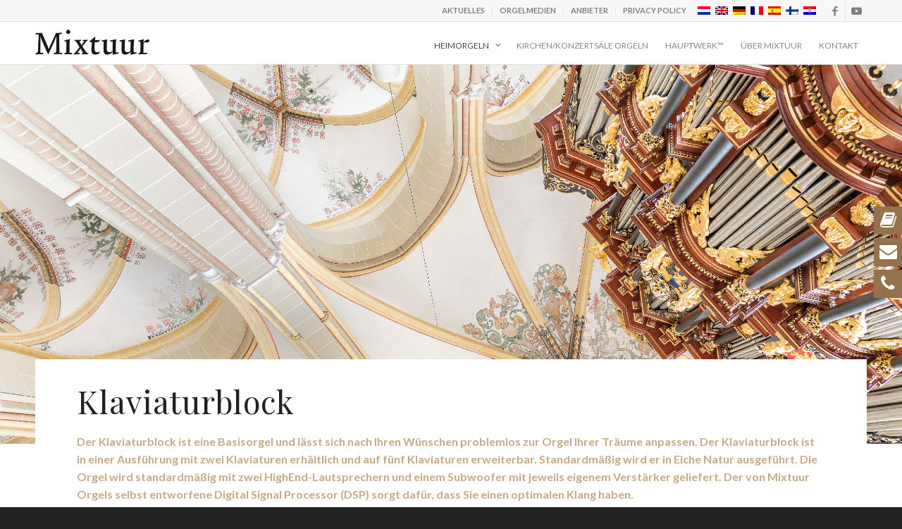

--- FILE ---
content_type: text/html; charset=UTF-8
request_url: https://www.mixtuur.com/de/heimorgeln/klaviaturblock/
body_size: 30184
content:
<!DOCTYPE html>
<html lang="de-DE" class="html_stretched responsive av-preloader-disabled  html_header_top html_logo_left html_main_nav_header html_menu_right html_custom html_header_sticky html_header_shrinking_disabled html_header_topbar_active html_mobile_menu_tablet html_header_searchicon_disabled html_content_align_center html_header_unstick_top_disabled html_header_stretch_disabled html_av-submenu-hidden html_av-submenu-display-click html_av-overlay-side html_av-overlay-side-classic html_av-submenu-noclone html_entry_id_3040 av-cookies-no-cookie-consent av-no-preview av-default-lightbox html_text_menu_active av-mobile-menu-switch-default">
<head>
<meta charset="UTF-8" />


<!-- mobile setting -->
<meta name="viewport" content="width=device-width, initial-scale=1">

<!-- Scripts/CSS and wp_head hook -->
<meta name='robots' content='index, follow, max-image-preview:large, max-snippet:-1, max-video-preview:-1' />
	<style>img:is([sizes="auto" i], [sizes^="auto," i]) { contain-intrinsic-size: 3000px 1500px }</style>
	<link rel="alternate" hreflang="nl-nl" href="https://www.mixtuur.com/huiskamerorgels/klavierblok/" />
<link rel="alternate" hreflang="en-us" href="https://www.mixtuur.com/en/home-organs/block-organ/" />
<link rel="alternate" hreflang="de-de" href="https://www.mixtuur.com/de/heimorgeln/klaviaturblock/" />
<link rel="alternate" hreflang="fr-fr" href="https://www.mixtuur.com/fr/orgues-de-salon/bloc-clavier/" />
<link rel="alternate" hreflang="es-es" href="https://www.mixtuur.com/es/organos-domesticos/organo-de-bloque/" />
<link rel="alternate" hreflang="fi" href="https://www.mixtuur.com/fi/kotiurut/urkukonsoli/" />
<link rel="alternate" hreflang="hr-hr" href="https://www.mixtuur.com/hr/kucne-orgulje/block-orgulje/" />
<link rel="alternate" hreflang="x-default" href="https://www.mixtuur.com/huiskamerorgels/klavierblok/" />

	<!-- This site is optimized with the Yoast SEO plugin v25.5 - https://yoast.com/wordpress/plugins/seo/ -->
	<title>Klaviaturblock - Mixtuur</title>
	<link rel="canonical" href="https://www.mixtuur.com/de/heimorgeln/klaviaturblock/" />
	<meta property="og:locale" content="de_DE" />
	<meta property="og:type" content="article" />
	<meta property="og:title" content="Klaviaturblock - Mixtuur" />
	<meta property="og:url" content="https://www.mixtuur.com/de/heimorgeln/klaviaturblock/" />
	<meta property="og:site_name" content="Mixtuur" />
	<meta property="article:modified_time" content="2018-07-09T08:54:03+00:00" />
	<meta property="og:image" content="https://www.mixtuur.com/wordpress/wp-content/uploads/2015/11/MG_9586.jpg" />
	<meta property="og:image:width" content="2500" />
	<meta property="og:image:height" content="1667" />
	<meta property="og:image:type" content="image/jpeg" />
	<meta name="twitter:card" content="summary_large_image" />
	<meta name="twitter:label1" content="Geschätzte Lesezeit" />
	<meta name="twitter:data1" content="12 Minuten" />
	<script type="application/ld+json" class="yoast-schema-graph">{"@context":"https://schema.org","@graph":[{"@type":"WebPage","@id":"https://www.mixtuur.com/de/heimorgeln/klaviaturblock/","url":"https://www.mixtuur.com/de/heimorgeln/klaviaturblock/","name":"Klaviaturblock - Mixtuur","isPartOf":{"@id":"https://www.mixtuur.com/#website"},"primaryImageOfPage":{"@id":"https://www.mixtuur.com/de/heimorgeln/klaviaturblock/#primaryimage"},"image":{"@id":"https://www.mixtuur.com/de/heimorgeln/klaviaturblock/#primaryimage"},"thumbnailUrl":"https://www.mixtuur.com/wp-content/uploads/2015/11/MG_9586.jpg","datePublished":"2018-01-23T10:51:59+00:00","dateModified":"2018-07-09T08:54:03+00:00","breadcrumb":{"@id":"https://www.mixtuur.com/de/heimorgeln/klaviaturblock/#breadcrumb"},"inLanguage":"de","potentialAction":[{"@type":"ReadAction","target":["https://www.mixtuur.com/de/heimorgeln/klaviaturblock/"]}]},{"@type":"ImageObject","inLanguage":"de","@id":"https://www.mixtuur.com/de/heimorgeln/klaviaturblock/#primaryimage","url":"https://www.mixtuur.com/wp-content/uploads/2015/11/MG_9586.jpg","contentUrl":"https://www.mixtuur.com/wp-content/uploads/2015/11/MG_9586.jpg","width":2500,"height":1667},{"@type":"BreadcrumbList","@id":"https://www.mixtuur.com/de/heimorgeln/klaviaturblock/#breadcrumb","itemListElement":[{"@type":"ListItem","position":1,"name":"Home","item":"https://www.mixtuur.com/de/"},{"@type":"ListItem","position":2,"name":"Heimorgeln","item":"https://www.mixtuur.com/de/heimorgeln/"},{"@type":"ListItem","position":3,"name":"Klaviaturblock"}]},{"@type":"WebSite","@id":"https://www.mixtuur.com/#website","url":"https://www.mixtuur.com/","name":"Mixtuur","description":"The Authentic Sound","potentialAction":[{"@type":"SearchAction","target":{"@type":"EntryPoint","urlTemplate":"https://www.mixtuur.com/?s={search_term_string}"},"query-input":{"@type":"PropertyValueSpecification","valueRequired":true,"valueName":"search_term_string"}}],"inLanguage":"de"}]}</script>
	<!-- / Yoast SEO plugin. -->


<link rel='dns-prefetch' href='//www.google.com' />
<link rel='dns-prefetch' href='//fonts.googleapis.com' />
<link rel="alternate" type="application/rss+xml" title="Mixtuur &raquo; Feed" href="https://www.mixtuur.com/de/feed/" />

<!-- google webfont font replacement -->

			<script type='text/javascript'>

				(function() {

					/*	check if webfonts are disabled by user setting via cookie - or user must opt in.	*/
					var html = document.getElementsByTagName('html')[0];
					var cookie_check = html.className.indexOf('av-cookies-needs-opt-in') >= 0 || html.className.indexOf('av-cookies-can-opt-out') >= 0;
					var allow_continue = true;
					var silent_accept_cookie = html.className.indexOf('av-cookies-user-silent-accept') >= 0;

					if( cookie_check && ! silent_accept_cookie )
					{
						if( ! document.cookie.match(/aviaCookieConsent/) || html.className.indexOf('av-cookies-session-refused') >= 0 )
						{
							allow_continue = false;
						}
						else
						{
							if( ! document.cookie.match(/aviaPrivacyRefuseCookiesHideBar/) )
							{
								allow_continue = false;
							}
							else if( ! document.cookie.match(/aviaPrivacyEssentialCookiesEnabled/) )
							{
								allow_continue = false;
							}
							else if( document.cookie.match(/aviaPrivacyGoogleWebfontsDisabled/) )
							{
								allow_continue = false;
							}
						}
					}

					if( allow_continue )
					{
						var f = document.createElement('link');

						f.type 	= 'text/css';
						f.rel 	= 'stylesheet';
						f.href 	= 'https://fonts.googleapis.com/css?family=Lato:300,400,700%7CPlayfair+Display:400,700&display=auto';
						f.id 	= 'avia-google-webfont';

						document.getElementsByTagName('head')[0].appendChild(f);
					}
				})();

			</script>
			<script type="text/javascript">
/* <![CDATA[ */
window._wpemojiSettings = {"baseUrl":"https:\/\/s.w.org\/images\/core\/emoji\/16.0.1\/72x72\/","ext":".png","svgUrl":"https:\/\/s.w.org\/images\/core\/emoji\/16.0.1\/svg\/","svgExt":".svg","source":{"concatemoji":"https:\/\/www.mixtuur.com\/wp-includes\/js\/wp-emoji-release.min.js?ver=6.8.2"}};
/*! This file is auto-generated */
!function(s,n){var o,i,e;function c(e){try{var t={supportTests:e,timestamp:(new Date).valueOf()};sessionStorage.setItem(o,JSON.stringify(t))}catch(e){}}function p(e,t,n){e.clearRect(0,0,e.canvas.width,e.canvas.height),e.fillText(t,0,0);var t=new Uint32Array(e.getImageData(0,0,e.canvas.width,e.canvas.height).data),a=(e.clearRect(0,0,e.canvas.width,e.canvas.height),e.fillText(n,0,0),new Uint32Array(e.getImageData(0,0,e.canvas.width,e.canvas.height).data));return t.every(function(e,t){return e===a[t]})}function u(e,t){e.clearRect(0,0,e.canvas.width,e.canvas.height),e.fillText(t,0,0);for(var n=e.getImageData(16,16,1,1),a=0;a<n.data.length;a++)if(0!==n.data[a])return!1;return!0}function f(e,t,n,a){switch(t){case"flag":return n(e,"\ud83c\udff3\ufe0f\u200d\u26a7\ufe0f","\ud83c\udff3\ufe0f\u200b\u26a7\ufe0f")?!1:!n(e,"\ud83c\udde8\ud83c\uddf6","\ud83c\udde8\u200b\ud83c\uddf6")&&!n(e,"\ud83c\udff4\udb40\udc67\udb40\udc62\udb40\udc65\udb40\udc6e\udb40\udc67\udb40\udc7f","\ud83c\udff4\u200b\udb40\udc67\u200b\udb40\udc62\u200b\udb40\udc65\u200b\udb40\udc6e\u200b\udb40\udc67\u200b\udb40\udc7f");case"emoji":return!a(e,"\ud83e\udedf")}return!1}function g(e,t,n,a){var r="undefined"!=typeof WorkerGlobalScope&&self instanceof WorkerGlobalScope?new OffscreenCanvas(300,150):s.createElement("canvas"),o=r.getContext("2d",{willReadFrequently:!0}),i=(o.textBaseline="top",o.font="600 32px Arial",{});return e.forEach(function(e){i[e]=t(o,e,n,a)}),i}function t(e){var t=s.createElement("script");t.src=e,t.defer=!0,s.head.appendChild(t)}"undefined"!=typeof Promise&&(o="wpEmojiSettingsSupports",i=["flag","emoji"],n.supports={everything:!0,everythingExceptFlag:!0},e=new Promise(function(e){s.addEventListener("DOMContentLoaded",e,{once:!0})}),new Promise(function(t){var n=function(){try{var e=JSON.parse(sessionStorage.getItem(o));if("object"==typeof e&&"number"==typeof e.timestamp&&(new Date).valueOf()<e.timestamp+604800&&"object"==typeof e.supportTests)return e.supportTests}catch(e){}return null}();if(!n){if("undefined"!=typeof Worker&&"undefined"!=typeof OffscreenCanvas&&"undefined"!=typeof URL&&URL.createObjectURL&&"undefined"!=typeof Blob)try{var e="postMessage("+g.toString()+"("+[JSON.stringify(i),f.toString(),p.toString(),u.toString()].join(",")+"));",a=new Blob([e],{type:"text/javascript"}),r=new Worker(URL.createObjectURL(a),{name:"wpTestEmojiSupports"});return void(r.onmessage=function(e){c(n=e.data),r.terminate(),t(n)})}catch(e){}c(n=g(i,f,p,u))}t(n)}).then(function(e){for(var t in e)n.supports[t]=e[t],n.supports.everything=n.supports.everything&&n.supports[t],"flag"!==t&&(n.supports.everythingExceptFlag=n.supports.everythingExceptFlag&&n.supports[t]);n.supports.everythingExceptFlag=n.supports.everythingExceptFlag&&!n.supports.flag,n.DOMReady=!1,n.readyCallback=function(){n.DOMReady=!0}}).then(function(){return e}).then(function(){var e;n.supports.everything||(n.readyCallback(),(e=n.source||{}).concatemoji?t(e.concatemoji):e.wpemoji&&e.twemoji&&(t(e.twemoji),t(e.wpemoji)))}))}((window,document),window._wpemojiSettings);
/* ]]> */
</script>
<link rel='stylesheet' id='avia-grid-css' href='https://www.mixtuur.com/wp-content/themes/mixtuur/css/grid.css?ver=7.1.1' type='text/css' media='all' />
<link rel='stylesheet' id='avia-base-css' href='https://www.mixtuur.com/wp-content/themes/mixtuur/css/base.css?ver=7.1.1' type='text/css' media='all' />
<link rel='stylesheet' id='avia-layout-css' href='https://www.mixtuur.com/wp-content/themes/mixtuur/css/layout.css?ver=7.1.1' type='text/css' media='all' />
<link rel='stylesheet' id='avia-module-audioplayer-css' href='https://www.mixtuur.com/wp-content/themes/mixtuur/config-templatebuilder/avia-shortcodes/audio-player/audio-player.css?ver=7.1.1' type='text/css' media='all' />
<link rel='stylesheet' id='avia-module-blog-css' href='https://www.mixtuur.com/wp-content/themes/mixtuur/config-templatebuilder/avia-shortcodes/blog/blog.css?ver=7.1.1' type='text/css' media='all' />
<link rel='stylesheet' id='avia-module-postslider-css' href='https://www.mixtuur.com/wp-content/themes/mixtuur/config-templatebuilder/avia-shortcodes/postslider/postslider.css?ver=7.1.1' type='text/css' media='all' />
<link rel='stylesheet' id='avia-module-button-css' href='https://www.mixtuur.com/wp-content/themes/mixtuur/config-templatebuilder/avia-shortcodes/buttons/buttons.css?ver=7.1.1' type='text/css' media='all' />
<link rel='stylesheet' id='avia-module-buttonrow-css' href='https://www.mixtuur.com/wp-content/themes/mixtuur/config-templatebuilder/avia-shortcodes/buttonrow/buttonrow.css?ver=7.1.1' type='text/css' media='all' />
<link rel='stylesheet' id='avia-module-button-fullwidth-css' href='https://www.mixtuur.com/wp-content/themes/mixtuur/config-templatebuilder/avia-shortcodes/buttons_fullwidth/buttons_fullwidth.css?ver=7.1.1' type='text/css' media='all' />
<link rel='stylesheet' id='avia-module-catalogue-css' href='https://www.mixtuur.com/wp-content/themes/mixtuur/config-templatebuilder/avia-shortcodes/catalogue/catalogue.css?ver=7.1.1' type='text/css' media='all' />
<link rel='stylesheet' id='avia-module-comments-css' href='https://www.mixtuur.com/wp-content/themes/mixtuur/config-templatebuilder/avia-shortcodes/comments/comments.css?ver=7.1.1' type='text/css' media='all' />
<link rel='stylesheet' id='avia-module-contact-css' href='https://www.mixtuur.com/wp-content/themes/mixtuur/config-templatebuilder/avia-shortcodes/contact/contact.css?ver=7.1.1' type='text/css' media='all' />
<link rel='stylesheet' id='avia-module-slideshow-css' href='https://www.mixtuur.com/wp-content/themes/mixtuur/config-templatebuilder/avia-shortcodes/slideshow/slideshow.css?ver=7.1.1' type='text/css' media='all' />
<link rel='stylesheet' id='avia-module-slideshow-contentpartner-css' href='https://www.mixtuur.com/wp-content/themes/mixtuur/config-templatebuilder/avia-shortcodes/contentslider/contentslider.css?ver=7.1.1' type='text/css' media='all' />
<link rel='stylesheet' id='avia-module-countdown-css' href='https://www.mixtuur.com/wp-content/themes/mixtuur/config-templatebuilder/avia-shortcodes/countdown/countdown.css?ver=7.1.1' type='text/css' media='all' />
<link rel='stylesheet' id='avia-module-dynamic-field-css' href='https://www.mixtuur.com/wp-content/themes/mixtuur/config-templatebuilder/avia-shortcodes/dynamic_field/dynamic_field.css?ver=7.1.1' type='text/css' media='all' />
<link rel='stylesheet' id='avia-module-gallery-css' href='https://www.mixtuur.com/wp-content/themes/mixtuur/config-templatebuilder/avia-shortcodes/gallery/gallery.css?ver=7.1.1' type='text/css' media='all' />
<link rel='stylesheet' id='avia-module-gallery-hor-css' href='https://www.mixtuur.com/wp-content/themes/mixtuur/config-templatebuilder/avia-shortcodes/gallery_horizontal/gallery_horizontal.css?ver=7.1.1' type='text/css' media='all' />
<link rel='stylesheet' id='avia-module-maps-css' href='https://www.mixtuur.com/wp-content/themes/mixtuur/config-templatebuilder/avia-shortcodes/google_maps/google_maps.css?ver=7.1.1' type='text/css' media='all' />
<link rel='stylesheet' id='avia-module-gridrow-css' href='https://www.mixtuur.com/wp-content/themes/mixtuur/config-templatebuilder/avia-shortcodes/grid_row/grid_row.css?ver=7.1.1' type='text/css' media='all' />
<link rel='stylesheet' id='avia-module-heading-css' href='https://www.mixtuur.com/wp-content/themes/mixtuur/config-templatebuilder/avia-shortcodes/heading/heading.css?ver=7.1.1' type='text/css' media='all' />
<link rel='stylesheet' id='avia-module-rotator-css' href='https://www.mixtuur.com/wp-content/themes/mixtuur/config-templatebuilder/avia-shortcodes/headline_rotator/headline_rotator.css?ver=7.1.1' type='text/css' media='all' />
<link rel='stylesheet' id='avia-module-hr-css' href='https://www.mixtuur.com/wp-content/themes/mixtuur/config-templatebuilder/avia-shortcodes/hr/hr.css?ver=7.1.1' type='text/css' media='all' />
<link rel='stylesheet' id='avia-module-icon-css' href='https://www.mixtuur.com/wp-content/themes/mixtuur/config-templatebuilder/avia-shortcodes/icon/icon.css?ver=7.1.1' type='text/css' media='all' />
<link rel='stylesheet' id='avia-module-icon-circles-css' href='https://www.mixtuur.com/wp-content/themes/mixtuur/config-templatebuilder/avia-shortcodes/icon_circles/icon_circles.css?ver=7.1.1' type='text/css' media='all' />
<link rel='stylesheet' id='avia-module-iconbox-css' href='https://www.mixtuur.com/wp-content/themes/mixtuur/config-templatebuilder/avia-shortcodes/iconbox/iconbox.css?ver=7.1.1' type='text/css' media='all' />
<link rel='stylesheet' id='avia-module-icongrid-css' href='https://www.mixtuur.com/wp-content/themes/mixtuur/config-templatebuilder/avia-shortcodes/icongrid/icongrid.css?ver=7.1.1' type='text/css' media='all' />
<link rel='stylesheet' id='avia-module-iconlist-css' href='https://www.mixtuur.com/wp-content/themes/mixtuur/config-templatebuilder/avia-shortcodes/iconlist/iconlist.css?ver=7.1.1' type='text/css' media='all' />
<link rel='stylesheet' id='avia-module-image-css' href='https://www.mixtuur.com/wp-content/themes/mixtuur/config-templatebuilder/avia-shortcodes/image/image.css?ver=7.1.1' type='text/css' media='all' />
<link rel='stylesheet' id='avia-module-image-diff-css' href='https://www.mixtuur.com/wp-content/themes/mixtuur/config-templatebuilder/avia-shortcodes/image_diff/image_diff.css?ver=7.1.1' type='text/css' media='all' />
<link rel='stylesheet' id='avia-module-hotspot-css' href='https://www.mixtuur.com/wp-content/themes/mixtuur/config-templatebuilder/avia-shortcodes/image_hotspots/image_hotspots.css?ver=7.1.1' type='text/css' media='all' />
<link rel='stylesheet' id='avia-module-sc-lottie-animation-css' href='https://www.mixtuur.com/wp-content/themes/mixtuur/config-templatebuilder/avia-shortcodes/lottie_animation/lottie_animation.css?ver=7.1.1' type='text/css' media='all' />
<link rel='stylesheet' id='avia-module-magazine-css' href='https://www.mixtuur.com/wp-content/themes/mixtuur/config-templatebuilder/avia-shortcodes/magazine/magazine.css?ver=7.1.1' type='text/css' media='all' />
<link rel='stylesheet' id='avia-module-masonry-css' href='https://www.mixtuur.com/wp-content/themes/mixtuur/config-templatebuilder/avia-shortcodes/masonry_entries/masonry_entries.css?ver=7.1.1' type='text/css' media='all' />
<link rel='stylesheet' id='avia-siteloader-css' href='https://www.mixtuur.com/wp-content/themes/mixtuur/css/avia-snippet-site-preloader.css?ver=7.1.1' type='text/css' media='all' />
<link rel='stylesheet' id='avia-module-menu-css' href='https://www.mixtuur.com/wp-content/themes/mixtuur/config-templatebuilder/avia-shortcodes/menu/menu.css?ver=7.1.1' type='text/css' media='all' />
<link rel='stylesheet' id='avia-module-notification-css' href='https://www.mixtuur.com/wp-content/themes/mixtuur/config-templatebuilder/avia-shortcodes/notification/notification.css?ver=7.1.1' type='text/css' media='all' />
<link rel='stylesheet' id='avia-module-numbers-css' href='https://www.mixtuur.com/wp-content/themes/mixtuur/config-templatebuilder/avia-shortcodes/numbers/numbers.css?ver=7.1.1' type='text/css' media='all' />
<link rel='stylesheet' id='avia-module-portfolio-css' href='https://www.mixtuur.com/wp-content/themes/mixtuur/config-templatebuilder/avia-shortcodes/portfolio/portfolio.css?ver=7.1.1' type='text/css' media='all' />
<link rel='stylesheet' id='avia-module-post-metadata-css' href='https://www.mixtuur.com/wp-content/themes/mixtuur/config-templatebuilder/avia-shortcodes/post_metadata/post_metadata.css?ver=7.1.1' type='text/css' media='all' />
<link rel='stylesheet' id='avia-module-progress-bar-css' href='https://www.mixtuur.com/wp-content/themes/mixtuur/config-templatebuilder/avia-shortcodes/progressbar/progressbar.css?ver=7.1.1' type='text/css' media='all' />
<link rel='stylesheet' id='avia-module-promobox-css' href='https://www.mixtuur.com/wp-content/themes/mixtuur/config-templatebuilder/avia-shortcodes/promobox/promobox.css?ver=7.1.1' type='text/css' media='all' />
<link rel='stylesheet' id='avia-sc-search-css' href='https://www.mixtuur.com/wp-content/themes/mixtuur/config-templatebuilder/avia-shortcodes/search/search.css?ver=7.1.1' type='text/css' media='all' />
<link rel='stylesheet' id='avia-module-slideshow-accordion-css' href='https://www.mixtuur.com/wp-content/themes/mixtuur/config-templatebuilder/avia-shortcodes/slideshow_accordion/slideshow_accordion.css?ver=7.1.1' type='text/css' media='all' />
<link rel='stylesheet' id='avia-module-slideshow-feature-image-css' href='https://www.mixtuur.com/wp-content/themes/mixtuur/config-templatebuilder/avia-shortcodes/slideshow_feature_image/slideshow_feature_image.css?ver=7.1.1' type='text/css' media='all' />
<link rel='stylesheet' id='avia-module-slideshow-fullsize-css' href='https://www.mixtuur.com/wp-content/themes/mixtuur/config-templatebuilder/avia-shortcodes/slideshow_fullsize/slideshow_fullsize.css?ver=7.1.1' type='text/css' media='all' />
<link rel='stylesheet' id='avia-module-slideshow-fullscreen-css' href='https://www.mixtuur.com/wp-content/themes/mixtuur/config-templatebuilder/avia-shortcodes/slideshow_fullscreen/slideshow_fullscreen.css?ver=7.1.1' type='text/css' media='all' />
<link rel='stylesheet' id='avia-module-slideshow-ls-css' href='https://www.mixtuur.com/wp-content/themes/mixtuur/config-templatebuilder/avia-shortcodes/slideshow_layerslider/slideshow_layerslider.css?ver=7.1.1' type='text/css' media='all' />
<link rel='stylesheet' id='avia-module-social-css' href='https://www.mixtuur.com/wp-content/themes/mixtuur/config-templatebuilder/avia-shortcodes/social_share/social_share.css?ver=7.1.1' type='text/css' media='all' />
<link rel='stylesheet' id='avia-module-tabsection-css' href='https://www.mixtuur.com/wp-content/themes/mixtuur/config-templatebuilder/avia-shortcodes/tab_section/tab_section.css?ver=7.1.1' type='text/css' media='all' />
<link rel='stylesheet' id='avia-module-table-css' href='https://www.mixtuur.com/wp-content/themes/mixtuur/config-templatebuilder/avia-shortcodes/table/table.css?ver=7.1.1' type='text/css' media='all' />
<link rel='stylesheet' id='avia-module-tabs-css' href='https://www.mixtuur.com/wp-content/themes/mixtuur/config-templatebuilder/avia-shortcodes/tabs/tabs.css?ver=7.1.1' type='text/css' media='all' />
<link rel='stylesheet' id='avia-module-team-css' href='https://www.mixtuur.com/wp-content/themes/mixtuur/config-templatebuilder/avia-shortcodes/team/team.css?ver=7.1.1' type='text/css' media='all' />
<link rel='stylesheet' id='avia-module-testimonials-css' href='https://www.mixtuur.com/wp-content/themes/mixtuur/config-templatebuilder/avia-shortcodes/testimonials/testimonials.css?ver=7.1.1' type='text/css' media='all' />
<link rel='stylesheet' id='avia-module-timeline-css' href='https://www.mixtuur.com/wp-content/themes/mixtuur/config-templatebuilder/avia-shortcodes/timeline/timeline.css?ver=7.1.1' type='text/css' media='all' />
<link rel='stylesheet' id='avia-module-toggles-css' href='https://www.mixtuur.com/wp-content/themes/mixtuur/config-templatebuilder/avia-shortcodes/toggles/toggles.css?ver=7.1.1' type='text/css' media='all' />
<link rel='stylesheet' id='avia-module-video-css' href='https://www.mixtuur.com/wp-content/themes/mixtuur/config-templatebuilder/avia-shortcodes/video/video.css?ver=7.1.1' type='text/css' media='all' />
<style id='wp-emoji-styles-inline-css' type='text/css'>

	img.wp-smiley, img.emoji {
		display: inline !important;
		border: none !important;
		box-shadow: none !important;
		height: 1em !important;
		width: 1em !important;
		margin: 0 0.07em !important;
		vertical-align: -0.1em !important;
		background: none !important;
		padding: 0 !important;
	}
</style>
<link rel='stylesheet' id='wp-block-library-css' href='https://www.mixtuur.com/wp-includes/css/dist/block-library/style.min.css?ver=6.8.2' type='text/css' media='all' />
<style id='global-styles-inline-css' type='text/css'>
:root{--wp--preset--aspect-ratio--square: 1;--wp--preset--aspect-ratio--4-3: 4/3;--wp--preset--aspect-ratio--3-4: 3/4;--wp--preset--aspect-ratio--3-2: 3/2;--wp--preset--aspect-ratio--2-3: 2/3;--wp--preset--aspect-ratio--16-9: 16/9;--wp--preset--aspect-ratio--9-16: 9/16;--wp--preset--color--black: #000000;--wp--preset--color--cyan-bluish-gray: #abb8c3;--wp--preset--color--white: #ffffff;--wp--preset--color--pale-pink: #f78da7;--wp--preset--color--vivid-red: #cf2e2e;--wp--preset--color--luminous-vivid-orange: #ff6900;--wp--preset--color--luminous-vivid-amber: #fcb900;--wp--preset--color--light-green-cyan: #7bdcb5;--wp--preset--color--vivid-green-cyan: #00d084;--wp--preset--color--pale-cyan-blue: #8ed1fc;--wp--preset--color--vivid-cyan-blue: #0693e3;--wp--preset--color--vivid-purple: #9b51e0;--wp--preset--color--metallic-red: #b02b2c;--wp--preset--color--maximum-yellow-red: #edae44;--wp--preset--color--yellow-sun: #eeee22;--wp--preset--color--palm-leaf: #83a846;--wp--preset--color--aero: #7bb0e7;--wp--preset--color--old-lavender: #745f7e;--wp--preset--color--steel-teal: #5f8789;--wp--preset--color--raspberry-pink: #d65799;--wp--preset--color--medium-turquoise: #4ecac2;--wp--preset--gradient--vivid-cyan-blue-to-vivid-purple: linear-gradient(135deg,rgba(6,147,227,1) 0%,rgb(155,81,224) 100%);--wp--preset--gradient--light-green-cyan-to-vivid-green-cyan: linear-gradient(135deg,rgb(122,220,180) 0%,rgb(0,208,130) 100%);--wp--preset--gradient--luminous-vivid-amber-to-luminous-vivid-orange: linear-gradient(135deg,rgba(252,185,0,1) 0%,rgba(255,105,0,1) 100%);--wp--preset--gradient--luminous-vivid-orange-to-vivid-red: linear-gradient(135deg,rgba(255,105,0,1) 0%,rgb(207,46,46) 100%);--wp--preset--gradient--very-light-gray-to-cyan-bluish-gray: linear-gradient(135deg,rgb(238,238,238) 0%,rgb(169,184,195) 100%);--wp--preset--gradient--cool-to-warm-spectrum: linear-gradient(135deg,rgb(74,234,220) 0%,rgb(151,120,209) 20%,rgb(207,42,186) 40%,rgb(238,44,130) 60%,rgb(251,105,98) 80%,rgb(254,248,76) 100%);--wp--preset--gradient--blush-light-purple: linear-gradient(135deg,rgb(255,206,236) 0%,rgb(152,150,240) 100%);--wp--preset--gradient--blush-bordeaux: linear-gradient(135deg,rgb(254,205,165) 0%,rgb(254,45,45) 50%,rgb(107,0,62) 100%);--wp--preset--gradient--luminous-dusk: linear-gradient(135deg,rgb(255,203,112) 0%,rgb(199,81,192) 50%,rgb(65,88,208) 100%);--wp--preset--gradient--pale-ocean: linear-gradient(135deg,rgb(255,245,203) 0%,rgb(182,227,212) 50%,rgb(51,167,181) 100%);--wp--preset--gradient--electric-grass: linear-gradient(135deg,rgb(202,248,128) 0%,rgb(113,206,126) 100%);--wp--preset--gradient--midnight: linear-gradient(135deg,rgb(2,3,129) 0%,rgb(40,116,252) 100%);--wp--preset--font-size--small: 1rem;--wp--preset--font-size--medium: 1.125rem;--wp--preset--font-size--large: 1.75rem;--wp--preset--font-size--x-large: clamp(1.75rem, 3vw, 2.25rem);--wp--preset--spacing--20: 0.44rem;--wp--preset--spacing--30: 0.67rem;--wp--preset--spacing--40: 1rem;--wp--preset--spacing--50: 1.5rem;--wp--preset--spacing--60: 2.25rem;--wp--preset--spacing--70: 3.38rem;--wp--preset--spacing--80: 5.06rem;--wp--preset--shadow--natural: 6px 6px 9px rgba(0, 0, 0, 0.2);--wp--preset--shadow--deep: 12px 12px 50px rgba(0, 0, 0, 0.4);--wp--preset--shadow--sharp: 6px 6px 0px rgba(0, 0, 0, 0.2);--wp--preset--shadow--outlined: 6px 6px 0px -3px rgba(255, 255, 255, 1), 6px 6px rgba(0, 0, 0, 1);--wp--preset--shadow--crisp: 6px 6px 0px rgba(0, 0, 0, 1);}:root { --wp--style--global--content-size: 800px;--wp--style--global--wide-size: 1130px; }:where(body) { margin: 0; }.wp-site-blocks > .alignleft { float: left; margin-right: 2em; }.wp-site-blocks > .alignright { float: right; margin-left: 2em; }.wp-site-blocks > .aligncenter { justify-content: center; margin-left: auto; margin-right: auto; }:where(.is-layout-flex){gap: 0.5em;}:where(.is-layout-grid){gap: 0.5em;}.is-layout-flow > .alignleft{float: left;margin-inline-start: 0;margin-inline-end: 2em;}.is-layout-flow > .alignright{float: right;margin-inline-start: 2em;margin-inline-end: 0;}.is-layout-flow > .aligncenter{margin-left: auto !important;margin-right: auto !important;}.is-layout-constrained > .alignleft{float: left;margin-inline-start: 0;margin-inline-end: 2em;}.is-layout-constrained > .alignright{float: right;margin-inline-start: 2em;margin-inline-end: 0;}.is-layout-constrained > .aligncenter{margin-left: auto !important;margin-right: auto !important;}.is-layout-constrained > :where(:not(.alignleft):not(.alignright):not(.alignfull)){max-width: var(--wp--style--global--content-size);margin-left: auto !important;margin-right: auto !important;}.is-layout-constrained > .alignwide{max-width: var(--wp--style--global--wide-size);}body .is-layout-flex{display: flex;}.is-layout-flex{flex-wrap: wrap;align-items: center;}.is-layout-flex > :is(*, div){margin: 0;}body .is-layout-grid{display: grid;}.is-layout-grid > :is(*, div){margin: 0;}body{padding-top: 0px;padding-right: 0px;padding-bottom: 0px;padding-left: 0px;}a:where(:not(.wp-element-button)){text-decoration: underline;}:root :where(.wp-element-button, .wp-block-button__link){background-color: #32373c;border-width: 0;color: #fff;font-family: inherit;font-size: inherit;line-height: inherit;padding: calc(0.667em + 2px) calc(1.333em + 2px);text-decoration: none;}.has-black-color{color: var(--wp--preset--color--black) !important;}.has-cyan-bluish-gray-color{color: var(--wp--preset--color--cyan-bluish-gray) !important;}.has-white-color{color: var(--wp--preset--color--white) !important;}.has-pale-pink-color{color: var(--wp--preset--color--pale-pink) !important;}.has-vivid-red-color{color: var(--wp--preset--color--vivid-red) !important;}.has-luminous-vivid-orange-color{color: var(--wp--preset--color--luminous-vivid-orange) !important;}.has-luminous-vivid-amber-color{color: var(--wp--preset--color--luminous-vivid-amber) !important;}.has-light-green-cyan-color{color: var(--wp--preset--color--light-green-cyan) !important;}.has-vivid-green-cyan-color{color: var(--wp--preset--color--vivid-green-cyan) !important;}.has-pale-cyan-blue-color{color: var(--wp--preset--color--pale-cyan-blue) !important;}.has-vivid-cyan-blue-color{color: var(--wp--preset--color--vivid-cyan-blue) !important;}.has-vivid-purple-color{color: var(--wp--preset--color--vivid-purple) !important;}.has-metallic-red-color{color: var(--wp--preset--color--metallic-red) !important;}.has-maximum-yellow-red-color{color: var(--wp--preset--color--maximum-yellow-red) !important;}.has-yellow-sun-color{color: var(--wp--preset--color--yellow-sun) !important;}.has-palm-leaf-color{color: var(--wp--preset--color--palm-leaf) !important;}.has-aero-color{color: var(--wp--preset--color--aero) !important;}.has-old-lavender-color{color: var(--wp--preset--color--old-lavender) !important;}.has-steel-teal-color{color: var(--wp--preset--color--steel-teal) !important;}.has-raspberry-pink-color{color: var(--wp--preset--color--raspberry-pink) !important;}.has-medium-turquoise-color{color: var(--wp--preset--color--medium-turquoise) !important;}.has-black-background-color{background-color: var(--wp--preset--color--black) !important;}.has-cyan-bluish-gray-background-color{background-color: var(--wp--preset--color--cyan-bluish-gray) !important;}.has-white-background-color{background-color: var(--wp--preset--color--white) !important;}.has-pale-pink-background-color{background-color: var(--wp--preset--color--pale-pink) !important;}.has-vivid-red-background-color{background-color: var(--wp--preset--color--vivid-red) !important;}.has-luminous-vivid-orange-background-color{background-color: var(--wp--preset--color--luminous-vivid-orange) !important;}.has-luminous-vivid-amber-background-color{background-color: var(--wp--preset--color--luminous-vivid-amber) !important;}.has-light-green-cyan-background-color{background-color: var(--wp--preset--color--light-green-cyan) !important;}.has-vivid-green-cyan-background-color{background-color: var(--wp--preset--color--vivid-green-cyan) !important;}.has-pale-cyan-blue-background-color{background-color: var(--wp--preset--color--pale-cyan-blue) !important;}.has-vivid-cyan-blue-background-color{background-color: var(--wp--preset--color--vivid-cyan-blue) !important;}.has-vivid-purple-background-color{background-color: var(--wp--preset--color--vivid-purple) !important;}.has-metallic-red-background-color{background-color: var(--wp--preset--color--metallic-red) !important;}.has-maximum-yellow-red-background-color{background-color: var(--wp--preset--color--maximum-yellow-red) !important;}.has-yellow-sun-background-color{background-color: var(--wp--preset--color--yellow-sun) !important;}.has-palm-leaf-background-color{background-color: var(--wp--preset--color--palm-leaf) !important;}.has-aero-background-color{background-color: var(--wp--preset--color--aero) !important;}.has-old-lavender-background-color{background-color: var(--wp--preset--color--old-lavender) !important;}.has-steel-teal-background-color{background-color: var(--wp--preset--color--steel-teal) !important;}.has-raspberry-pink-background-color{background-color: var(--wp--preset--color--raspberry-pink) !important;}.has-medium-turquoise-background-color{background-color: var(--wp--preset--color--medium-turquoise) !important;}.has-black-border-color{border-color: var(--wp--preset--color--black) !important;}.has-cyan-bluish-gray-border-color{border-color: var(--wp--preset--color--cyan-bluish-gray) !important;}.has-white-border-color{border-color: var(--wp--preset--color--white) !important;}.has-pale-pink-border-color{border-color: var(--wp--preset--color--pale-pink) !important;}.has-vivid-red-border-color{border-color: var(--wp--preset--color--vivid-red) !important;}.has-luminous-vivid-orange-border-color{border-color: var(--wp--preset--color--luminous-vivid-orange) !important;}.has-luminous-vivid-amber-border-color{border-color: var(--wp--preset--color--luminous-vivid-amber) !important;}.has-light-green-cyan-border-color{border-color: var(--wp--preset--color--light-green-cyan) !important;}.has-vivid-green-cyan-border-color{border-color: var(--wp--preset--color--vivid-green-cyan) !important;}.has-pale-cyan-blue-border-color{border-color: var(--wp--preset--color--pale-cyan-blue) !important;}.has-vivid-cyan-blue-border-color{border-color: var(--wp--preset--color--vivid-cyan-blue) !important;}.has-vivid-purple-border-color{border-color: var(--wp--preset--color--vivid-purple) !important;}.has-metallic-red-border-color{border-color: var(--wp--preset--color--metallic-red) !important;}.has-maximum-yellow-red-border-color{border-color: var(--wp--preset--color--maximum-yellow-red) !important;}.has-yellow-sun-border-color{border-color: var(--wp--preset--color--yellow-sun) !important;}.has-palm-leaf-border-color{border-color: var(--wp--preset--color--palm-leaf) !important;}.has-aero-border-color{border-color: var(--wp--preset--color--aero) !important;}.has-old-lavender-border-color{border-color: var(--wp--preset--color--old-lavender) !important;}.has-steel-teal-border-color{border-color: var(--wp--preset--color--steel-teal) !important;}.has-raspberry-pink-border-color{border-color: var(--wp--preset--color--raspberry-pink) !important;}.has-medium-turquoise-border-color{border-color: var(--wp--preset--color--medium-turquoise) !important;}.has-vivid-cyan-blue-to-vivid-purple-gradient-background{background: var(--wp--preset--gradient--vivid-cyan-blue-to-vivid-purple) !important;}.has-light-green-cyan-to-vivid-green-cyan-gradient-background{background: var(--wp--preset--gradient--light-green-cyan-to-vivid-green-cyan) !important;}.has-luminous-vivid-amber-to-luminous-vivid-orange-gradient-background{background: var(--wp--preset--gradient--luminous-vivid-amber-to-luminous-vivid-orange) !important;}.has-luminous-vivid-orange-to-vivid-red-gradient-background{background: var(--wp--preset--gradient--luminous-vivid-orange-to-vivid-red) !important;}.has-very-light-gray-to-cyan-bluish-gray-gradient-background{background: var(--wp--preset--gradient--very-light-gray-to-cyan-bluish-gray) !important;}.has-cool-to-warm-spectrum-gradient-background{background: var(--wp--preset--gradient--cool-to-warm-spectrum) !important;}.has-blush-light-purple-gradient-background{background: var(--wp--preset--gradient--blush-light-purple) !important;}.has-blush-bordeaux-gradient-background{background: var(--wp--preset--gradient--blush-bordeaux) !important;}.has-luminous-dusk-gradient-background{background: var(--wp--preset--gradient--luminous-dusk) !important;}.has-pale-ocean-gradient-background{background: var(--wp--preset--gradient--pale-ocean) !important;}.has-electric-grass-gradient-background{background: var(--wp--preset--gradient--electric-grass) !important;}.has-midnight-gradient-background{background: var(--wp--preset--gradient--midnight) !important;}.has-small-font-size{font-size: var(--wp--preset--font-size--small) !important;}.has-medium-font-size{font-size: var(--wp--preset--font-size--medium) !important;}.has-large-font-size{font-size: var(--wp--preset--font-size--large) !important;}.has-x-large-font-size{font-size: var(--wp--preset--font-size--x-large) !important;}
:where(.wp-block-post-template.is-layout-flex){gap: 1.25em;}:where(.wp-block-post-template.is-layout-grid){gap: 1.25em;}
:where(.wp-block-columns.is-layout-flex){gap: 2em;}:where(.wp-block-columns.is-layout-grid){gap: 2em;}
:root :where(.wp-block-pullquote){font-size: 1.5em;line-height: 1.6;}
</style>
<link rel='stylesheet' id='contact-form-7-css' href='https://www.mixtuur.com/wp-content/plugins/contact-form-7/includes/css/styles.css?ver=6.1' type='text/css' media='all' />
<link rel='stylesheet' id='ubermenu-lato-css' href='//fonts.googleapis.com/css?family=Lato%3A%2C300%2C400%2C700&#038;ver=6.8.2' type='text/css' media='all' />
<link rel='stylesheet' id='wpfm-fontawesome-css' href='https://www.mixtuur.com/wp-content/plugins/wp-floating-menu-pro/css/font-awesome/font-awesome.min.css?ver=6.8.2' type='text/css' media='all' />
<link rel='stylesheet' id='wpfm-frontend-genericons-css-css' href='https://www.mixtuur.com/wp-content/plugins/wp-floating-menu-pro/css/genericons.css?ver=6.8.2' type='text/css' media='all' />
<link rel='stylesheet' id='wpfm-frontend-vesper-icons-css-css' href='https://www.mixtuur.com/wp-content/plugins/wp-floating-menu-pro/css/vesper-icons.css?ver=6.8.2' type='text/css' media='all' />
<link rel='stylesheet' id='wpfm-frontend-css-css' href='https://www.mixtuur.com/wp-content/plugins/wp-floating-menu-pro/css/front-end.css?ver=6.8.2' type='text/css' media='all' />
<link rel='stylesheet' id='dashicons-css' href='https://www.mixtuur.com/wp-includes/css/dashicons.min.css?ver=6.8.2' type='text/css' media='all' />
<link rel='stylesheet' id='wpml-legacy-dropdown-0-css' href='https://www.mixtuur.com/wp-content/plugins/sitepress-multilingual-cms/templates/language-switchers/legacy-dropdown/style.min.css?ver=1' type='text/css' media='all' />
<style id='wpml-legacy-dropdown-0-inline-css' type='text/css'>
.wpml-ls-statics-shortcode_actions, .wpml-ls-statics-shortcode_actions .wpml-ls-sub-menu, .wpml-ls-statics-shortcode_actions a {border-color:#EEEEEE;}.wpml-ls-statics-shortcode_actions a, .wpml-ls-statics-shortcode_actions .wpml-ls-sub-menu a, .wpml-ls-statics-shortcode_actions .wpml-ls-sub-menu a:link, .wpml-ls-statics-shortcode_actions li:not(.wpml-ls-current-language) .wpml-ls-link, .wpml-ls-statics-shortcode_actions li:not(.wpml-ls-current-language) .wpml-ls-link:link {color:#444444;background-color:#ffffff;}.wpml-ls-statics-shortcode_actions a, .wpml-ls-statics-shortcode_actions .wpml-ls-sub-menu a:hover,.wpml-ls-statics-shortcode_actions .wpml-ls-sub-menu a:focus, .wpml-ls-statics-shortcode_actions .wpml-ls-sub-menu a:link:hover, .wpml-ls-statics-shortcode_actions .wpml-ls-sub-menu a:link:focus {color:#000000;background-color:#eeeeee;}.wpml-ls-statics-shortcode_actions .wpml-ls-current-language > a {color:#444444;background-color:#ffffff;}.wpml-ls-statics-shortcode_actions .wpml-ls-current-language:hover>a, .wpml-ls-statics-shortcode_actions .wpml-ls-current-language>a:focus {color:#000000;background-color:#eeeeee;}
#lang_sel img, #lang_sel_list img, #lang_sel_footer img { display: inline; }
</style>
<link rel='stylesheet' id='avia-scs-css' href='https://www.mixtuur.com/wp-content/themes/mixtuur/css/shortcodes.css?ver=7.1.1' type='text/css' media='all' />
<link rel='stylesheet' id='avia-fold-unfold-css' href='https://www.mixtuur.com/wp-content/themes/mixtuur/css/avia-snippet-fold-unfold.css?ver=7.1.1' type='text/css' media='all' />
<link rel='stylesheet' id='avia-popup-css-css' href='https://www.mixtuur.com/wp-content/themes/mixtuur/js/aviapopup/magnific-popup.min.css?ver=7.1.1' type='text/css' media='screen' />
<link rel='stylesheet' id='avia-lightbox-css' href='https://www.mixtuur.com/wp-content/themes/mixtuur/css/avia-snippet-lightbox.css?ver=7.1.1' type='text/css' media='screen' />
<link rel='stylesheet' id='avia-widget-css-css' href='https://www.mixtuur.com/wp-content/themes/mixtuur/css/avia-snippet-widget.css?ver=7.1.1' type='text/css' media='screen' />
<link rel='stylesheet' id='avia-dynamic-css' href='https://www.mixtuur.com/wp-content/uploads/dynamic_avia/mixtuur_de.css?ver=68886e7789889' type='text/css' media='all' />
<link rel='stylesheet' id='avia-custom-css' href='https://www.mixtuur.com/wp-content/themes/mixtuur/css/custom.css?ver=7.1.1' type='text/css' media='all' />
<link rel='stylesheet' id='avia-style-css' href='https://www.mixtuur.com/wp-content/themes/mixtuur-child/style.css?ver=1.0' type='text/css' media='all' />
<link rel='stylesheet' id='ubermenu-css' href='https://www.mixtuur.com/wp-content/plugins/ubermenu/pro/assets/css/ubermenu.min.css?ver=3.3.1' type='text/css' media='all' />
<link rel='stylesheet' id='ubermenu-vanilla-css' href='https://www.mixtuur.com/wp-content/plugins/ubermenu/assets/css/skins/vanilla.css?ver=6.8.2' type='text/css' media='all' />
<link rel='stylesheet' id='ubermenu-font-awesome-css' href='https://www.mixtuur.com/wp-content/plugins/ubermenu/assets/css/fontawesome/css/font-awesome.min.css?ver=4.3' type='text/css' media='all' />
<link rel='stylesheet' id='ulp-css' href='https://www.mixtuur.com/wp-content/plugins/layered-popups/css/style.min.css?ver=6.48' type='text/css' media='all' />
<link rel='stylesheet' id='ulp-link-buttons-css' href='https://www.mixtuur.com/wp-content/plugins/layered-popups/css/link-buttons.min.css?ver=6.48' type='text/css' media='all' />
<link rel='stylesheet' id='animate.css-css' href='https://www.mixtuur.com/wp-content/plugins/layered-popups/css/animate.min.css?ver=6.48' type='text/css' media='all' />
<link rel='stylesheet' id='spinkit-css' href='https://www.mixtuur.com/wp-content/plugins/layered-popups/css/spinkit.min.css?ver=6.48' type='text/css' media='all' />
<link rel='stylesheet' id='avia-wpml-css' href='https://www.mixtuur.com/wp-content/themes/mixtuur/config-wpml/wpml-mod.css?ver=7.1.1' type='text/css' media='all' />
<link rel='stylesheet' id='avia-gravity-css' href='https://www.mixtuur.com/wp-content/themes/mixtuur/config-gravityforms/gravity-mod.css?ver=7.1.1' type='text/css' media='screen' />
<link rel='stylesheet' id='avia-single-post-3040-css' href='https://www.mixtuur.com/wp-content/uploads/dynamic_avia/avia_posts_css/post-3040.css?ver=ver-1758812861' type='text/css' media='all' />
<link rel='stylesheet' id='wpfm-google-fonts-css' href='//fonts.googleapis.com/css?family=Roboto%3A100italic%2C100%2C300italic%2C300%2C400italic%2C400%2C500italic%2C500%2C700italic%2C700%2C900italic%2C900&#038;ver=6.8.2' type='text/css' media='all' />
<script type="text/javascript" src="https://www.mixtuur.com/wp-includes/js/jquery/jquery.min.js?ver=3.7.1" id="jquery-core-js"></script>
<script type="text/javascript" src="https://www.mixtuur.com/wp-includes/js/jquery/jquery-migrate.min.js?ver=3.4.1" id="jquery-migrate-js"></script>
<script type="text/javascript" src="https://www.mixtuur.com/wp-content/plugins/wp-floating-menu-pro/js/frontend.js?ver=1.2.9" id="wpfm-frontend-js-js"></script>
<script type="text/javascript" src="https://www.mixtuur.com/wp-content/plugins/sitepress-multilingual-cms/templates/language-switchers/legacy-dropdown/script.min.js?ver=1" id="wpml-legacy-dropdown-0-js"></script>
<script type="text/javascript" src="https://www.mixtuur.com/wp-content/themes/mixtuur/js/avia-js.js?ver=7.1.1" id="avia-js-js"></script>
<script type="text/javascript" src="https://www.mixtuur.com/wp-content/themes/mixtuur/js/avia-compat.js?ver=7.1.1" id="avia-compat-js"></script>
<script type="text/javascript" src="https://www.mixtuur.com/wp-content/themes/mixtuur/config-wpml/wpml-mod.js?ver=7.1.1" id="avia-wpml-script-js"></script>
<link rel="https://api.w.org/" href="https://www.mixtuur.com/de/wp-json/" /><link rel="alternate" title="JSON" type="application/json" href="https://www.mixtuur.com/de/wp-json/wp/v2/pages/3040" /><link rel="EditURI" type="application/rsd+xml" title="RSD" href="https://www.mixtuur.com/xmlrpc.php?rsd" />
<meta name="generator" content="WordPress 6.8.2" />
<link rel='shortlink' href='https://www.mixtuur.com/de/?p=3040' />
<link rel="alternate" title="oEmbed (JSON)" type="application/json+oembed" href="https://www.mixtuur.com/de/wp-json/oembed/1.0/embed?url=https%3A%2F%2Fwww.mixtuur.com%2Fde%2Fheimorgeln%2Fklaviaturblock%2F" />
<link rel="alternate" title="oEmbed (XML)" type="text/xml+oembed" href="https://www.mixtuur.com/de/wp-json/oembed/1.0/embed?url=https%3A%2F%2Fwww.mixtuur.com%2Fde%2Fheimorgeln%2Fklaviaturblock%2F&#038;format=xml" />
<meta name="generator" content="WPML ver:4.6.4 stt:22,38,1,18,4,3,2;" />
<!-- Google Tag Manager -->
<script>(function(w,d,s,l,i){w[l]=w[l]||[];w[l].push({'gtm.start':
new Date().getTime(),event:'gtm.js'});var f=d.getElementsByTagName(s)[0],
j=d.createElement(s),dl=l!='dataLayer'?'&l='+l:'';j.async=true;j.src=
'https://www.googletagmanager.com/gtm.js?id='+i+dl;f.parentNode.insertBefore(j,f);
})(window,document,'script','dataLayer','GTM-5NJV3BF');</script>
<!-- End Google Tag Manager -->

<!-- Hotjar Tracking Code for https://www.mixtuur.com -->
<script>
    (function(h,o,t,j,a,r){
        h.hj=h.hj||function(){(h.hj.q=h.hj.q||[]).push(arguments)};
        h._hjSettings={hjid:1588233,hjsv:6};
        a=o.getElementsByTagName('head')[0];
        r=o.createElement('script');r.async=1;
        r.src=t+h._hjSettings.hjid+j+h._hjSettings.hjsv;
        a.appendChild(r);
    })(window,document,'https://static.hotjar.com/c/hotjar-','.js?sv=');
</script><style id="ubermenu-custom-generated-css">
/** UberMenu Responsive Styles (Breakpoint Setting) **/
@media screen and (min-width: 1051px){
  .ubermenu{ display:block !important; } .ubermenu-responsive .ubermenu-item.ubermenu-hide-desktop{ display:none !important; } .ubermenu-responsive.ubermenu-retractors-responsive .ubermenu-retractor-mobile{ display:none; }   /* Force current submenu always open but below others */ .ubermenu-force-current-submenu .ubermenu-item-level-0.ubermenu-current-menu-item > .ubermenu-submenu-drop, .ubermenu-force-current-submenu .ubermenu-item-level-0.ubermenu-current-menu-ancestor > .ubermenu-submenu-drop {     display: block!important;     opacity: 1!important;     visibility: visible!important;     margin: 0!important;     top: auto!important;     height: auto;     z-index:19; }   /* Invert Horizontal menu to make subs go up */ .ubermenu-invert.ubermenu-horizontal .ubermenu-item-level-0 > .ubermenu-submenu-drop{      top:auto;      bottom:100%; } .ubermenu-invert.ubermenu-horizontal.ubermenu-sub-indicators .ubermenu-item-level-0.ubermenu-has-submenu-drop > .ubermenu-target:after{      content:"\f106"; } /* Make second level flyouts fly up */ .ubermenu-invert.ubermenu-horizontal .ubermenu-submenu .ubermenu-item.ubermenu-active > .ubermenu-submenu-type-flyout{     top:auto;     bottom:0; } /* Clip the submenus properly when inverted */ .ubermenu-invert.ubermenu-horizontal .ubermenu-item-level-0 > .ubermenu-submenu-drop{     clip: rect(-5000px,5000px,auto,-5000px); }    /* Invert Vertical menu to make subs go left */ .ubermenu-invert.ubermenu-vertical .ubermenu-item-level-0 > .ubermenu-submenu-drop{   right:100%;   left:auto; } .ubermenu-invert.ubermenu-vertical.ubermenu-sub-indicators .ubermenu-item-level-0.ubermenu-item-has-children > a.ubermenu-target:after{   right:auto;   left:10px;   margin-top:-7px;   content:"\f104"; } .ubermenu-vertical.ubermenu-invert .ubermenu-item > .ubermenu-submenu-drop {   clip: rect(-5000px,5000px,5000px,-5000px); } .ubermenu-responsive-toggle{ display:none; }
}
@media screen and (max-width: 1050px){
   .ubermenu-responsive-toggle, .ubermenu-sticky-toggle-wrapper { display: block; }  .ubermenu-responsive{ width:100%; max-height:500px; visibility:visible; overflow:visible;  -webkit-transition:max-height 1s ease-in; transition:max-height .3s ease-in; } .ubermenu-responsive.ubermenu-items-align-center{     text-align:left; } .ubermenu-responsive.ubermenu{ margin:0; } .ubermenu-responsive.ubermenu .ubermenu-nav{ display:block; }  .ubermenu-responsive.ubermenu-responsive-nocollapse, .ubermenu-repsonsive.ubermenu-no-transitions{ display:block; max-height:none; }  .ubermenu-responsive.ubermenu-responsive-collapse{ max-height:none; visibility:visible; overflow:visible; } .ubermenu-responsive.ubermenu-responsive-collapse{ max-height:0; overflow:hidden !important; visibility:hidden; } .ubermenu-responsive.ubermenu-in-transition, .ubermenu-responsive.ubermenu-in-transition .ubermenu-nav{ overflow:hidden !important; visibility:visible; } .ubermenu-responsive.ubermenu-responsive-collapse:not(.ubermenu-in-transition){ border-top-width:0; border-bottom-width:0; } .ubermenu-responsive.ubermenu-responsive-collapse .ubermenu-item .ubermenu-submenu{ display:none; }  .ubermenu-responsive .ubermenu-item-level-0{ width:50%; } .ubermenu-responsive.ubermenu-responsive-single-column .ubermenu-item-level-0{ float:none; clear:both; width:100%; } .ubermenu-responsive .ubermenu-item.ubermenu-item-level-0 > .ubermenu-target{ border:none; box-shadow:none; } .ubermenu-responsive .ubermenu-item.ubermenu-has-submenu-flyout{ position:static; } .ubermenu-responsive.ubermenu-sub-indicators .ubermenu-submenu-type-flyout .ubermenu-has-submenu-drop > .ubermenu-target:after{ content:"\f107"; }  .ubermenu-responsive .ubermenu-nav .ubermenu-item .ubermenu-submenu.ubermenu-submenu-drop{ width:100%; min-width:100%; max-width:100%; top:auto; left:0 !important; } .ubermenu-responsive.ubermenu-has-border .ubermenu-nav .ubermenu-item .ubermenu-submenu.ubermenu-submenu-drop{ left: -1px !important; /* For borders */ } .ubermenu-responsive .ubermenu-submenu.ubermenu-submenu-type-mega > .ubermenu-item.ubermenu-column{ min-height:0; border-left:none;  float:left; /* override left/center/right content alignment */ display:block; } .ubermenu-responsive .ubermenu-item.ubermenu-active > .ubermenu-submenu.ubermenu-submenu-type-mega{     max-height:none;     height:auto;/*prevent overflow scrolling since android is still finicky*/     overflow:visible; } .ubermenu-responsive.ubermenu-transition-slide .ubermenu-item.ubermenu-in-transition > .ubermenu-submenu-drop{ max-height:1000px; /* because of slide transition */ } .ubermenu .ubermenu-submenu-type-flyout .ubermenu-submenu-type-mega{ min-height:0; } .ubermenu.ubermenu-responsive .ubermenu-column, .ubermenu.ubermenu-responsive .ubermenu-column-auto{ min-width:50%; } .ubermenu.ubermenu-responsive .ubermenu-autoclear > .ubermenu-column{ clear:none; } .ubermenu.ubermenu-responsive .ubermenu-column:nth-of-type(2n+1){ clear:both; } .ubermenu.ubermenu-responsive .ubermenu-submenu-retractor-top:not(.ubermenu-submenu-retractor-top-2) .ubermenu-column:nth-of-type(2n+1){ clear:none; } .ubermenu.ubermenu-responsive .ubermenu-submenu-retractor-top:not(.ubermenu-submenu-retractor-top-2) .ubermenu-column:nth-of-type(2n+2){ clear:both; }  .ubermenu-responsive-single-column-subs .ubermenu-submenu .ubermenu-item { float: none; clear: both; width: 100%; min-width: 100%; }   .ubermenu.ubermenu-responsive .ubermenu-tabs, .ubermenu.ubermenu-responsive .ubermenu-tabs-group, .ubermenu.ubermenu-responsive .ubermenu-tab, .ubermenu.ubermenu-responsive .ubermenu-tab-content-panel{ /** TABS SHOULD BE 100%  ACCORDION */ width:100%; min-width:100%; max-width:100%; left:0; } .ubermenu.ubermenu-responsive .ubermenu-tabs, .ubermenu.ubermenu-responsive .ubermenu-tab-content-panel{ min-height:0 !important;/* Override Inline Style from JS */ } .ubermenu.ubermenu-responsive .ubermenu-tabs{ z-index:15; } .ubermenu.ubermenu-responsive .ubermenu-tab-content-panel{ z-index:20; } /* Tab Layering */ .ubermenu-responsive .ubermenu-tab{ position:relative; } .ubermenu-responsive .ubermenu-tab.ubermenu-active{ position:relative; z-index:20; } .ubermenu-responsive .ubermenu-tab > .ubermenu-target{ border-width:0 0 1px 0; } .ubermenu-responsive.ubermenu-sub-indicators .ubermenu-tabs > .ubermenu-tabs-group > .ubermenu-tab.ubermenu-has-submenu-drop > .ubermenu-target:after{ content:"\f107"; }  .ubermenu-responsive .ubermenu-tabs > .ubermenu-tabs-group > .ubermenu-tab > .ubermenu-tab-content-panel{ top:auto; border-width:1px; } .ubermenu-responsive .ubermenu-tab-layout-bottom > .ubermenu-tabs-group{ /*position:relative;*/ }   .ubermenu-reponsive .ubermenu-item-level-0 > .ubermenu-submenu-type-stack{ /* Top Level Stack Columns */ position:relative; }  .ubermenu-responsive .ubermenu-submenu-type-stack .ubermenu-column, .ubermenu-responsive .ubermenu-submenu-type-stack .ubermenu-column-auto{ /* Stack Columns */ width:100%; max-width:100%; }   .ubermenu-responsive .ubermenu-item-mini{ /* Mini items */ min-width:0; width:auto; float:left; clear:none !important; } .ubermenu-responsive .ubermenu-item.ubermenu-item-mini > a.ubermenu-target{ padding-left:20px; padding-right:20px; }   .ubermenu-responsive .ubermenu-item.ubermenu-hide-mobile{ /* Hiding items */ display:none !important; }  .ubermenu-responsive.ubermenu-hide-bkgs .ubermenu-submenu.ubermenu-submenu-bkg-img{ /** Hide Background Images in Submenu */ background-image:none; } .ubermenu.ubermenu-responsive .ubermenu-item-level-0.ubermenu-item-mini{ min-width:0; width:auto; } .ubermenu-vertical .ubermenu-item.ubermenu-item-level-0{ width:100%; } .ubermenu-vertical.ubermenu-sub-indicators .ubermenu-item-level-0.ubermenu-item-has-children > .ubermenu-target:after{ content:'\f107'; } .ubermenu-vertical .ubermenu-item.ubermenu-item-level-0.ubermenu-relative.ubermenu-active > .ubermenu-submenu-drop.ubermenu-submenu-align-vertical_parent_item{     top:auto; }   /* Tabs on Mobile with mouse (but not click) - leave space to hover off */ .ubermenu:not(.ubermenu-is-mobile) .ubermenu-submenu .ubermenu-tab[data-ubermenu-trigger="mouseover"] .ubermenu-tab-content-panel, .ubermenu:not(.ubermenu-is-mobile) .ubermenu-submenu .ubermenu-tab[data-ubermenu-trigger="hover_intent"] .ubermenu-tab-content-panel{     margin-left:6%; width:94%; min-width:94%; }  .ubermenu-responsive-toggle{ display:block; }
}
@media screen and (max-width: 480px){
  .ubermenu.ubermenu-responsive .ubermenu-item-level-0{ width:100%; } .ubermenu.ubermenu-responsive .ubermenu-column, .ubermenu.ubermenu-responsive .ubermenu-column-auto{ min-width:100%; } 
}


/** UberMenu Custom Menu Styles (Customizer) **/
/* main */
 .ubermenu-main { margin-top:10px; }
 .ubermenu-main .ubermenu-item-level-0 > .ubermenu-target { font-size:12px; text-transform:uppercase; padding-left:12px; padding-right:12px; }
 .ubermenu-main.ubermenu-sub-indicators .ubermenu-item-level-0.ubermenu-has-submenu-drop > .ubermenu-target:not(.ubermenu-noindicator) { padding-right:27px; }
 .ubermenu-main.ubermenu-sub-indicators .ubermenu-item-level-0.ubermenu-has-submenu-drop > .ubermenu-target.ubermenu-noindicator { padding-right:12px; }
 .ubermenu-main .ubermenu-submenu.ubermenu-submenu-drop { border:1px solid #ededed; }
 .ubermenu-main .ubermenu-submenu .ubermenu-item-header > .ubermenu-target, .ubermenu-main .ubermenu-tab > .ubermenu-target { font-size:14px; }
 .ubermenu-main .ubermenu-submenu .ubermenu-item-header.ubermenu-has-submenu-stack > .ubermenu-target { border-bottom:1px solid #ededed; }
 .ubermenu-main .ubermenu-item-normal > .ubermenu-target { font-size:14px; }
 .ubermenu-main .ubermenu-submenu-type-flyout > .ubermenu-item-normal > .ubermenu-target { border-bottom:1px solid #ededed; }
 .ubermenu.ubermenu-main .ubermenu-tabs .ubermenu-tabs-group > .ubermenu-tab > .ubermenu-target { font-size:14px; }
 .ubermenu.ubermenu-main .ubermenu-tabs .ubermenu-tabs-group { background-color:#ffffff; }
 .ubermenu.ubermenu-main .ubermenu-tab.ubermenu-active > .ubermenu-target { background-color:#faf6f2; }
 .ubermenu.ubermenu-main .ubermenu-tab-content-panel { background-color:#ffffff; }
 .ubermenu.ubermenu-main .ubermenu-tabs-group { border-color:#ededed; }
 .ubermenu-main, .ubermenu-main .ubermenu-target, .ubermenu-main .ubermenu-nav .ubermenu-item-level-0 .ubermenu-target, .ubermenu-main div, .ubermenu-main p, .ubermenu-main input { font-family:'Lato', sans-serif; font-weight:400; }


/** UberMenu Custom Menu Item Styles (Menu Item Settings) **/
/* 4344 */   .ubermenu .ubermenu-submenu.ubermenu-submenu-id-4344 { background-image:url(https://www.mixtuur.com/wordpress/wp-content/uploads/2017/10/opties-v2.jpg); background-repeat:no-repeat; background-position:bottom right; background-size:cover; }
/* 4341 */   .ubermenu .ubermenu-submenu.ubermenu-submenu-id-4341 { background-image:url(https://www.mixtuur.com/wordpress/wp-content/uploads/2017/10/MG_9033-1.jpg); background-repeat:no-repeat; background-position:bottom right; background-size:cover; }
/* 1152 */   .ubermenu .ubermenu-submenu.ubermenu-submenu-id-1152 { background-image:url(https://www.mixtuur.com/wp-content/uploads/2017/10/opties-v2.jpg); background-repeat:no-repeat; background-position:bottom right; background-size:cover; }
/* 1151 */   .ubermenu .ubermenu-submenu.ubermenu-submenu-id-1151 { background-image:url(https://www.mixtuur.com/wp-content/uploads/2017/10/MG_9033-1.jpg); background-repeat:no-repeat; background-position:bottom right; background-size:cover; }
/* 3162 */   .ubermenu .ubermenu-submenu.ubermenu-submenu-id-3162 { background-image:url(https://www.mixtuur.com/wp-content/uploads/2017/10/MG_9033-1.jpg); background-repeat:no-repeat; background-position:bottom right; background-size:cover; }
/* 3165 */   .ubermenu .ubermenu-submenu.ubermenu-submenu-id-3165 { background-image:url(https://www.mixtuur.com/wp-content/uploads/2017/10/opties-v2.jpg); background-repeat:no-repeat; background-position:bottom right; background-size:cover; }
/* 4104 */   .ubermenu .ubermenu-submenu.ubermenu-submenu-id-4104 { background-image:url(https://www.mixtuur.com/wp-content/uploads/2017/10/MG_9033-1.jpg); background-repeat:no-repeat; background-position:bottom right; background-size:cover; }
/* 4102 */   .ubermenu .ubermenu-submenu.ubermenu-submenu-id-4102 { background-image:url(https://www.mixtuur.com/wp-content/uploads/2017/10/opties-v2.jpg); background-repeat:no-repeat; background-position:bottom right; background-size:cover; }
/* 3889 */   .ubermenu .ubermenu-submenu.ubermenu-submenu-id-3889 { background-image:url(https://www.mixtuur.com/wp-content/uploads/2017/10/MG_9033-1.jpg); background-repeat:no-repeat; background-position:bottom right; background-size:cover; }
/* 3891 */   .ubermenu .ubermenu-submenu.ubermenu-submenu-id-3891 { background-image:url(https://www.mixtuur.com/wp-content/uploads/2017/10/opties-v2.jpg); background-repeat:no-repeat; background-position:bottom right; background-size:cover; }

/* Status: Loaded from Transient */

</style>        <style>
				#wpcf7-f4602-o1 .wpcf7-submit
				{
					margin-top: 20px;
				}
				#wpcf7-f4602-o1 br
				{
					display: none;
				}
				form p, form
				{
					margin: 0px !important;
				}
				.wpcf7-tel
				{
				  margin: 0px !important;
				  //padding-bottom: 0px !important;
				}
        </style>
    

<!--[if lt IE 9]><script src="https://www.mixtuur.com/wp-content/themes/mixtuur/js/html5shiv.js"></script><![endif]--><link rel="profile" href="https://gmpg.org/xfn/11" />
<link rel="alternate" type="application/rss+xml" title="Mixtuur RSS2 Feed" href="https://www.mixtuur.com/de/feed/" />
<link rel="pingback" href="https://www.mixtuur.com/xmlrpc.php" />

<style type='text/css' media='screen'>
 #top #header_main > .container, #top #header_main > .container .main_menu  .av-main-nav > li > a, #top #header_main #menu-item-shop .cart_dropdown_link{ height:60px; line-height: 60px; }
 .html_top_nav_header .av-logo-container{ height:60px;  }
 .html_header_top.html_header_sticky #top #wrap_all #main{ padding-top:90px; } 
</style>

		<script>
			var ulp_custom_handlers = {};
			var ulp_cookie_value = "ilovelencha";
			var ulp_onload_popup = "";
			var ulp_onload_mode = "none";
			var ulp_onload_period = "5";
			var ulp_onscroll_popup = "";
			var ulp_onscroll_mode = "none";
			var ulp_onscroll_period = "5";
			var ulp_onexit_popup = "";
			var ulp_onexit_mode = "none";
			var ulp_onexit_period = "5";
			var ulp_onidle_popup = "";
			var ulp_onidle_mode = "none";
			var ulp_onidle_period = "5";
			var ulp_onabd_popup = "";
			var ulp_onabd_mode = "none";
			var ulp_onabd_period = "5";
			var ulp_onload_delay = "5";
			var ulp_onload_close_delay = "0";
			var ulp_onscroll_offset = "600";
			var ulp_onidle_delay = "30";
			var ulp_recaptcha_enable = "off";
			var ulp_content_id = "3040";
			var ulp_icl_language = "de";
		</script><link rel="icon" href="https://www.mixtuur.com/wp-content/uploads/2025/02/cropped-600x600_Favicon-32x32.png" sizes="32x32" />
<link rel="icon" href="https://www.mixtuur.com/wp-content/uploads/2025/02/cropped-600x600_Favicon-192x192.png" sizes="192x192" />
<link rel="apple-touch-icon" href="https://www.mixtuur.com/wp-content/uploads/2025/02/cropped-600x600_Favicon-180x180.png" />
<meta name="msapplication-TileImage" content="https://www.mixtuur.com/wp-content/uploads/2025/02/cropped-600x600_Favicon-270x270.png" />
		<style type="text/css" id="wp-custom-css">
			#scroll-top-link.avia_pop_class{display:none;}
.grecaptcha-badge {
opacity: 0;
}

#top .av-video-slide iframe {
height: 640px!important;
}

.avia-builder-el-0.avia-fullscreen-slider .avia-slideshow {
	height: 500px!important;
}

@media only screen and (max-width: 400px) {
#top .av-video-slide iframe {
height: 200px!important;
}
.avia-builder-el-0.avia-fullscreen-slider .avia-slideshow {
	height: 200px!important;
}
	
	#top .flex_column_table {
	width: 100%!important;
}
}

.h2 {
	font-family: 'playfair display',Helvetica,Arial,sans-serif;
font-weight: lighter;
}

/* Gravity Forms: compactere verticale spacing via CSS variabele */
body .gform_wrapper {
    --gf-form-gap-y: 0px;
}

body .gform_wrapper .gfield_label,
body .gform_wrapper .gform-field-label,
body .gform_wrapper .gfield_label_before_complex {
  color: #112337;
  font-size: 13.8px;
  font-family: "Lato", Helvetica, Arial, sans-serif;
  margin: 0 0 8px 0;
}

/* Gravity Forms submit button custom stijl */
body .gform_wrapper .gform_footer input[type="submit"].gform_button {
    background: #CAA983 !important;
    color: #fff !important; /* tekstkleur aanpassen indien gewenst */
    border: none !important;
    border-radius: 3px !important;
    border-bottom: 1px solid #A88761 !important;

    /* Zorg dat er geen blauwe gloed of gradient blijft hangen */
    box-shadow: none !important;
    text-shadow: none !important;
    background-image: none !important;

    padding: 10px 20px !important;
    font-size: 14px !important;
    font-weight: 500 !important;
    cursor: pointer;
}

/* Hover effect (optioneel) */
body .gform_wrapper .gform_footer input[type="submit"].gform_button:hover {
    background: #b5926f !important; /* iets donkerder */
}
/* Compactere spacing Gravity Forms velden */
body .gform_wrapper form .gform_body .gform_fields .gfield {
    margin-bottom: 12px !important;
    padding-bottom: 0 !important;
}

/* Zorg dat ook lijsten (checkbox/radio) compacter worden */
body .gform_wrapper form .gform_body .gform_fields .gfield .ginput_container {
    margin-top: 4px !important;
    margin-bottom: 4px !important;
}
		</style>
		<style type="text/css">
		@font-face {font-family: 'entypo-fontello-enfold'; font-weight: normal; font-style: normal; font-display: auto;
		src: url('https://www.mixtuur.com/wp-content/themes/mixtuur/config-templatebuilder/avia-template-builder/assets/fonts/entypo-fontello-enfold/entypo-fontello-enfold.woff2') format('woff2'),
		url('https://www.mixtuur.com/wp-content/themes/mixtuur/config-templatebuilder/avia-template-builder/assets/fonts/entypo-fontello-enfold/entypo-fontello-enfold.woff') format('woff'),
		url('https://www.mixtuur.com/wp-content/themes/mixtuur/config-templatebuilder/avia-template-builder/assets/fonts/entypo-fontello-enfold/entypo-fontello-enfold.ttf') format('truetype'),
		url('https://www.mixtuur.com/wp-content/themes/mixtuur/config-templatebuilder/avia-template-builder/assets/fonts/entypo-fontello-enfold/entypo-fontello-enfold.svg#entypo-fontello-enfold') format('svg'),
		url('https://www.mixtuur.com/wp-content/themes/mixtuur/config-templatebuilder/avia-template-builder/assets/fonts/entypo-fontello-enfold/entypo-fontello-enfold.eot'),
		url('https://www.mixtuur.com/wp-content/themes/mixtuur/config-templatebuilder/avia-template-builder/assets/fonts/entypo-fontello-enfold/entypo-fontello-enfold.eot?#iefix') format('embedded-opentype');
		}

		#top .avia-font-entypo-fontello-enfold, body .avia-font-entypo-fontello-enfold, html body [data-av_iconfont='entypo-fontello-enfold']:before{ font-family: 'entypo-fontello-enfold'; }
		
		@font-face {font-family: 'entypo-fontello'; font-weight: normal; font-style: normal; font-display: auto;
		src: url('https://www.mixtuur.com/wp-content/themes/mixtuur/config-templatebuilder/avia-template-builder/assets/fonts/entypo-fontello/entypo-fontello.woff2') format('woff2'),
		url('https://www.mixtuur.com/wp-content/themes/mixtuur/config-templatebuilder/avia-template-builder/assets/fonts/entypo-fontello/entypo-fontello.woff') format('woff'),
		url('https://www.mixtuur.com/wp-content/themes/mixtuur/config-templatebuilder/avia-template-builder/assets/fonts/entypo-fontello/entypo-fontello.ttf') format('truetype'),
		url('https://www.mixtuur.com/wp-content/themes/mixtuur/config-templatebuilder/avia-template-builder/assets/fonts/entypo-fontello/entypo-fontello.svg#entypo-fontello') format('svg'),
		url('https://www.mixtuur.com/wp-content/themes/mixtuur/config-templatebuilder/avia-template-builder/assets/fonts/entypo-fontello/entypo-fontello.eot'),
		url('https://www.mixtuur.com/wp-content/themes/mixtuur/config-templatebuilder/avia-template-builder/assets/fonts/entypo-fontello/entypo-fontello.eot?#iefix') format('embedded-opentype');
		}

		#top .avia-font-entypo-fontello, body .avia-font-entypo-fontello, html body [data-av_iconfont='entypo-fontello']:before{ font-family: 'entypo-fontello'; }
		</style>

<!--
Debugging Info for Theme support: 

Theme: Enfold
Version: 7.1.1
Installed: mixtuur
AviaFramework Version: 5.6
AviaBuilder Version: 6.0
aviaElementManager Version: 1.0.1
- - - - - - - - - - -
ChildTheme: Mixtuur
ChildTheme Version: 1.0
ChildTheme Installed: mixtuur

- - - - - - - - - - -
ML:256-PU:42-PLA:24
WP:6.8.2
Compress: CSS:disabled - JS:disabled
Updates: disabled
PLAu:23
-->
</head>

<body id="top" class="wp-singular page-template-default page page-id-3040 page-child parent-pageid-3020 wp-theme-mixtuur wp-child-theme-mixtuur-child stretched rtl_columns av-curtain-numeric lato  post-type-page avia-responsive-images-support" itemscope="itemscope" itemtype="https://schema.org/WebPage" >

	<!-- Google Tag Manager (noscript) -->
<noscript><iframe src="https://www.googletagmanager.com/ns.html?id=GTM-5NJV3BF"
height="0" width="0" style="display:none;visibility:hidden"></iframe></noscript>
<!-- End Google Tag Manager (noscript) -->
	<div id='wrap_all'>

	<!-- Google Tag Manager (noscript) -->
<noscript><iframe src="https://www.googletagmanager.com/ns.html?id=GTM-5NJV3BF" height="0" width="0" style="display:none;visibility:hidden"></iframe></noscript> 
<!-- End Google Tag Manager (noscript) -->

<header id='header' class='all_colors header_color light_bg_color  av_header_top av_logo_left av_main_nav_header av_menu_right av_custom av_header_sticky av_header_shrinking_disabled av_header_stretch_disabled av_mobile_menu_tablet av_header_searchicon_disabled av_header_unstick_top_disabled av_bottom_nav_disabled  av_alternate_logo_active av_header_border_disabled'  role="banner" itemscope="itemscope" itemtype="https://schema.org/WPHeader" >

		<div id='header_meta' class='container_wrap container_wrap_meta  av_icon_active_right av_extra_header_active av_secondary_right av_entry_id_3040'>
		
			      <div class='container'>
			      <ul class='noLightbox social_bookmarks icon_count_2'><li class='social_bookmarks_facebook av-social-link-facebook social_icon_1 avia_social_iconfont'><a  target="_blank" aria-label="Link zu Facebook" href='https://www.facebook.com/MixtuurOrgels' data-av_icon='' data-av_iconfont='entypo-fontello' title="Link zu Facebook" desc="Link zu Facebook" title='Link zu Facebook'><span class='avia_hidden_link_text'>Link zu Facebook</span></a></li><li class='social_bookmarks_youtube av-social-link-youtube social_icon_2 avia_social_iconfont'><a  target="_blank" aria-label="Link zu Youtube" href='https://www.youtube.com/user/mixtuur1' data-av_icon='' data-av_iconfont='entypo-fontello' title="Link zu Youtube" desc="Link zu Youtube" title='Link zu Youtube'><span class='avia_hidden_link_text'>Link zu Youtube</span></a></li></ul><nav class='sub_menu'  role="navigation" itemscope="itemscope" itemtype="https://schema.org/SiteNavigationElement" ><ul id="avia2-menu" class="menu"><li id="menu-item-5538" class="menu-item menu-item-type-post_type menu-item-object-page menu-item-5538"><a href="https://www.mixtuur.com/de/aktuelles/">Aktuelles</a></li>
<li id="menu-item-4706" class="menu-item menu-item-type-post_type menu-item-object-page menu-item-4706"><a href="https://www.mixtuur.com/de/orgelmedien/">Orgelmedien</a></li>
<li id="menu-item-4707" class="menu-item menu-item-type-post_type menu-item-object-page menu-item-4707"><a href="https://www.mixtuur.com/de/anbieter/">Anbieter</a></li>
<li id="menu-item-4886" class="menu-item menu-item-type-post_type menu-item-object-page menu-item-4886"><a rel="privacy-policy" href="https://www.mixtuur.com/de/privacy-statement/">Privacy policy</a></li>
</ul><ul class='avia_wpml_language_switch avia_wpml_language_switch_extra'><li class='language_nl '><a href='https://www.mixtuur.com/huiskamerorgels/klavierblok/'>	<span class='language_flag'><img title='Nederlands' src='https://www.mixtuur.com/wp-content/plugins/sitepress-multilingual-cms/res/flags/nl.png' alt='Nederlands' /></span>	<span class='language_native'>Nederlands</span>	<span class='language_translated'>Niederländisch</span>	<span class='language_code'>nl</span></a></li><li class='language_en '><a href='https://www.mixtuur.com/en/home-organs/block-organ/'>	<span class='language_flag'><img title='English' src='https://www.mixtuur.com/wp-content/plugins/sitepress-multilingual-cms/res/flags/en.png' alt='English' /></span>	<span class='language_native'>English</span>	<span class='language_translated'>Englisch</span>	<span class='language_code'>en</span></a></li><li class='language_de avia_current_lang'><a href='https://www.mixtuur.com/de/heimorgeln/klaviaturblock/'>	<span class='language_flag'><img title='Deutsch' src='https://www.mixtuur.com/wp-content/plugins/sitepress-multilingual-cms/res/flags/de.png' alt='Deutsch' /></span>	<span class='language_native'>Deutsch</span>	<span class='language_translated'>Deutsch</span>	<span class='language_code'>de</span></a></li><li class='language_fr '><a href='https://www.mixtuur.com/fr/orgues-de-salon/bloc-clavier/'>	<span class='language_flag'><img title='Français' src='https://www.mixtuur.com/wp-content/plugins/sitepress-multilingual-cms/res/flags/fr.png' alt='Français' /></span>	<span class='language_native'>Français</span>	<span class='language_translated'>Französisch</span>	<span class='language_code'>fr</span></a></li><li class='language_es '><a href='https://www.mixtuur.com/es/organos-domesticos/organo-de-bloque/'>	<span class='language_flag'><img title='Español' src='https://www.mixtuur.com/wp-content/plugins/sitepress-multilingual-cms/res/flags/es.png' alt='Español' /></span>	<span class='language_native'>Español</span>	<span class='language_translated'>Spanisch</span>	<span class='language_code'>es</span></a></li><li class='language_fi '><a href='https://www.mixtuur.com/fi/kotiurut/urkukonsoli/'>	<span class='language_flag'><img title='Suomi' src='https://www.mixtuur.com/wp-content/plugins/sitepress-multilingual-cms/res/flags/fi.png' alt='Suomi' /></span>	<span class='language_native'>Suomi</span>	<span class='language_translated'>Finnisch</span>	<span class='language_code'>fi</span></a></li><li class='language_hr '><a href='https://www.mixtuur.com/hr/kucne-orgulje/block-orgulje/'>	<span class='language_flag'><img title='Hrvatski' src='https://www.mixtuur.com/wp-content/plugins/sitepress-multilingual-cms/res/flags/hr.png' alt='Hrvatski' /></span>	<span class='language_native'>Hrvatski</span>	<span class='language_translated'>Kroatisch</span>	<span class='language_code'>hr</span></a></li></ul></nav>			      </div>
		</div>

		<div  id='header_main' class='container_wrap container_wrap_logo'>
	
        <div class='container av-logo-container'><div class='inner-container'><span class='logo avia-standard-logo'><a href='https://www.mixtuur.com/de/' class='' aria-label='logo_zwart-v3' title='logo_zwart-v3'><img src="https://www.mixtuur.com/wp-content/uploads/2017/10/logo_zwart-v3.png" height="100" width="300" alt='Mixtuur' title='logo_zwart-v3' /></a></span>
<!-- UberMenu [Configuration:main] [Theme Loc:avia] [Integration:api] -->
<a class="ubermenu-responsive-toggle ubermenu-responsive-toggle-main ubermenu-skin-vanilla ubermenu-loc-avia ubermenu-responsive-toggle-content-align-left ubermenu-responsive-toggle-align-full " data-ubermenu-target="ubermenu-main-42-avia-2"><i class="fa fa-bars"></i>Menu</a><nav id="ubermenu-main-42-avia-2" class="ubermenu ubermenu-nojs ubermenu-main ubermenu-menu-42 ubermenu-loc-avia ubermenu-responsive ubermenu-responsive-1050 ubermenu-responsive-collapse ubermenu-horizontal ubermenu-transition-shift ubermenu-trigger-hover_intent ubermenu-skin-vanilla  ubermenu-bar-align-right ubermenu-items-align-left ubermenu-disable-submenu-scroll ubermenu-sub-indicators ubermenu-retractors-responsive"><ul id="ubermenu-nav-main-2-avia" class="ubermenu-nav"><li id="menu-item-3150" class="ubermenu-item ubermenu-item-type-post_type ubermenu-item-object-page ubermenu-current-page-ancestor ubermenu-current-menu-ancestor ubermenu-current-page-parent ubermenu-current_page_ancestor ubermenu-item-has-children ubermenu-item-3150 ubermenu-item-level-0 ubermenu-column ubermenu-column-auto ubermenu-has-submenu-drop ubermenu-has-submenu-mega" ><a class="ubermenu-target ubermenu-item-layout-default ubermenu-item-layout-text_only" href="https://www.mixtuur.com/de/heimorgeln/" tabindex="0"><span class="ubermenu-target-title ubermenu-target-text">Heimorgeln</span></a><ul  class="ubermenu-submenu ubermenu-submenu-id-3150 ubermenu-submenu-type-auto ubermenu-submenu-type-mega ubermenu-submenu-drop ubermenu-submenu-align-full_width"  ><!-- begin Tabs: [Tabs] 3151 --><li id="menu-item-3151" class="ubermenu-tabs menu-item-3151 ubermenu-item-level-1 ubermenu-column ubermenu-column-full ubermenu-tab-layout-left ubermenu-tabs-show-default"><ul  class="ubermenu-tabs-group ubermenu-column ubermenu-column-1-6 ubermenu-submenu ubermenu-submenu-id-3151 ubermenu-submenu-type-auto ubermenu-submenu-type-tabs-group"  ><li id="menu-item-3152" class="ubermenu-tab ubermenu-item ubermenu-item-type-custom ubermenu-item-object-custom ubermenu-item-has-children ubermenu-item-3152 ubermenu-item-auto ubermenu-column ubermenu-column-full ubermenu-has-submenu-drop" data-ubermenu-trigger="mouseover" ><a class="ubermenu-target ubermenu-item-layout-default ubermenu-item-layout-text_only" href="#"><span class="ubermenu-target-title ubermenu-target-text">Vereinfachtes Hauptwerk</span></a><ul  class="ubermenu-tab-content-panel ubermenu-column ubermenu-column-5-6 ubermenu-submenu ubermenu-submenu-id-3152 ubermenu-submenu-type-tab-content-panel"  ><li id="menu-item-3180" class="ubermenu-item ubermenu-item-type-post_type ubermenu-item-object-page ubermenu-item-3180 ubermenu-item-auto ubermenu-item-header ubermenu-item-level-3 ubermenu-column ubermenu-column-1-6" ><a class="ubermenu-target ubermenu-target-with-image ubermenu-item-layout-image_below" href="https://www.mixtuur.com/de/heimorgeln/intrada/"><span class="ubermenu-target-title ubermenu-target-text">Intrada</span><img class="ubermenu-image ubermenu-image-size-full" src="https://www.mixtuur.com/wp-content/uploads/2017/10/intrada.jpg" srcset="https://www.mixtuur.com/wp-content/uploads/2017/10/intrada.jpg 500w, https://www.mixtuur.com/wp-content/uploads/2017/10/intrada-80x80.jpg 80w, https://www.mixtuur.com/wp-content/uploads/2017/10/intrada-300x300.jpg 300w, https://www.mixtuur.com/wp-content/uploads/2017/10/intrada-36x36.jpg 36w, https://www.mixtuur.com/wp-content/uploads/2017/10/intrada-180x180.jpg 180w, https://www.mixtuur.com/wp-content/uploads/2017/10/intrada-120x120.jpg 120w, https://www.mixtuur.com/wp-content/uploads/2017/10/intrada-450x450.jpg 450w" sizes="(max-width: 500px) 100vw, 500px" width="500" height="500" alt="intrada"  /></a><div class="ubermenu-content-block ubermenu-custom-content ubermenu-custom-content-padded mixtuurmenu"><strong>Die Intrada ist die ideale kompakte Orgel und ein Schmuckstück für jedes Wohnzimmer oder Tonstudio.</strong>


<style type="text/css" data-created_by="avia_inline_auto" id="style-css-av-av_iconlist-c37a1137f56a7dff4c195e5e35172ee4">
#top .avia-icon-list-container.av-av_iconlist-c37a1137f56a7dff4c195e5e35172ee4 .iconlist_icon{
color:#caa983;
}
#top .avia-icon-list-container.av-av_iconlist-c37a1137f56a7dff4c195e5e35172ee4 .iconlist_icon svg:first-child{
stroke:#caa983;
fill:#caa983;
}
</style>
<div  class='avia-icon-list-container av-av_iconlist-c37a1137f56a7dff4c195e5e35172ee4'><ul class='avia-icon-list avia_animate_when_almost_visible avia-icon-list-left av-iconlist-small av-av_iconlist-c37a1137f56a7dff4c195e5e35172ee4 avia-iconlist-animate'>
<li><div class='iconlist_icon av-av_iconlist_item-db917eb930328e7eeb7f36b32adf1135 avia-font-entypo-fontello avia-iconfont avia-font-entypo-fontello'><span class='av-icon-char' data-av_icon='' data-av_iconfont='entypo-fontello' aria-hidden="true"></span></div><article class="article-icon-entry av-iconlist-empty"  itemscope="itemscope" itemtype="https://schema.org/CreativeWork" ><div class="iconlist_content_wrap"><header class="entry-content-header" aria-label="Icon: Touchscreens"><div class='av_iconlist_title iconlist_title_small  '  itemprop="headline" >Touchscreens</div></header><div class='iconlist_content '  itemprop="text" ></div></div><footer class="entry-footer"></footer></article><div class="iconlist-timeline"></div></li>
<li><div class='iconlist_icon av-av_iconlist_item-e25ee235d2eebfb6ec1b845eec9fac06 avia-font-entypo-fontello avia-iconfont avia-font-entypo-fontello'><span class='av-icon-char' data-av_icon='' data-av_iconfont='entypo-fontello' aria-hidden="true"></span></div><article class="article-icon-entry av-iconlist-empty"  itemscope="itemscope" itemtype="https://schema.org/CreativeWork" ><div class="iconlist_content_wrap"><header class="entry-content-header" aria-label="Icon: 2 oder 3 Klaviaturen"><div class='av_iconlist_title iconlist_title_small  '  itemprop="headline" >2 oder 3 Klaviaturen</div></header><div class='iconlist_content '  itemprop="text" ></div></div><footer class="entry-footer"></footer></article><div class="iconlist-timeline"></div></li>
<li><div class='iconlist_icon av-av_iconlist_item-aa67306c64e3c3f98bc1b649ab81c1a7 avia-font-entypo-fontello avia-iconfont avia-font-entypo-fontello'><span class='av-icon-char' data-av_icon='' data-av_iconfont='entypo-fontello' aria-hidden="true"></span></div><article class="article-icon-entry av-iconlist-empty"  itemscope="itemscope" itemtype="https://schema.org/CreativeWork" ><div class="iconlist_content_wrap"><header class="entry-content-header" aria-label="Icon: 6 High-End-Lautsprecher"><div class='av_iconlist_title iconlist_title_small  '  itemprop="headline" >6 High-End-Lautsprecher</div></header><div class='iconlist_content '  itemprop="text" ></div></div><footer class="entry-footer"></footer></article><div class="iconlist-timeline"></div></li>
<li><div class='iconlist_icon av-av_iconlist_item-224bc4139edd7ec28f212dd4311993a5 avia-font-entypo-fontello avia-iconfont avia-font-entypo-fontello'><span class='av-icon-char' data-av_icon='' data-av_iconfont='entypo-fontello' aria-hidden="true"></span></div><article class="article-icon-entry av-iconlist-empty"  itemscope="itemscope" itemtype="https://schema.org/CreativeWork" ><div class="iconlist_content_wrap"><header class="entry-content-header" aria-label="Icon: Digital Signal Processor (DSP)"><div class='av_iconlist_title iconlist_title_small  '  itemprop="headline" >Digital Signal Processor (DSP)</div></header><div class='iconlist_content '  itemprop="text" ></div></div><footer class="entry-footer"></footer></article><div class="iconlist-timeline"></div></li>
</ul></div>
</div></li><li id="menu-item-23752" class="ubermenu-item ubermenu-item-type-post_type ubermenu-item-object-page ubermenu-item-23752 ubermenu-item-auto ubermenu-item-header ubermenu-item-level-3 ubermenu-column ubermenu-column-1-6" ><a class="ubermenu-target ubermenu-target-with-image ubermenu-item-layout-image_below" href="https://www.mixtuur.com/de/heimorgeln/intrada-iii-progresso/"><span class="ubermenu-target-title ubermenu-target-text">Intrada III Progresso</span><img class="ubermenu-image ubermenu-image-size-full" src="https://www.mixtuur.com/wp-content/uploads/2025/01/Intrada-III-Progresso.jpg" srcset="https://www.mixtuur.com/wp-content/uploads/2025/01/Intrada-III-Progresso.jpg 500w, https://www.mixtuur.com/wp-content/uploads/2025/01/Intrada-III-Progresso-300x300.jpg 300w, https://www.mixtuur.com/wp-content/uploads/2025/01/Intrada-III-Progresso-80x80.jpg 80w, https://www.mixtuur.com/wp-content/uploads/2025/01/Intrada-III-Progresso-36x36.jpg 36w, https://www.mixtuur.com/wp-content/uploads/2025/01/Intrada-III-Progresso-180x180.jpg 180w" sizes="(max-width: 500px) 100vw, 500px" width="500" height="500" alt="Intrada III Progresso"  /></a><div class="ubermenu-content-block ubermenu-custom-content ubermenu-custom-content-padded mixtuurmenu"><strong>Mit Stolz präsentieren wir ein komplett überarbeitetes Modell, die Intrada III Progresso.</strong>


<style type="text/css" data-created_by="avia_inline_auto" id="style-css-av-av_iconlist-c37a1137f56a7dff4c195e5e35172ee4">
#top .avia-icon-list-container.av-av_iconlist-c37a1137f56a7dff4c195e5e35172ee4 .iconlist_icon{
color:#caa983;
}
#top .avia-icon-list-container.av-av_iconlist-c37a1137f56a7dff4c195e5e35172ee4 .iconlist_icon svg:first-child{
stroke:#caa983;
fill:#caa983;
}
</style>
<div  class='avia-icon-list-container av-av_iconlist-c37a1137f56a7dff4c195e5e35172ee4'><ul class='avia-icon-list avia_animate_when_almost_visible avia-icon-list-left av-iconlist-small av-av_iconlist-c37a1137f56a7dff4c195e5e35172ee4 avia-iconlist-animate'>
<li><div class='iconlist_icon av-av_iconlist_item-171037ce82ab6f505313e04c10c3fde7 avia-font-entypo-fontello avia-iconfont avia-font-entypo-fontello'><span class='av-icon-char' data-av_icon='' data-av_iconfont='entypo-fontello' aria-hidden="true"></span></div><article class="article-icon-entry av-iconlist-empty"  itemscope="itemscope" itemtype="https://schema.org/CreativeWork" ><div class="iconlist_content_wrap"><header class="entry-content-header" aria-label="Icon: 6 digitale Endverstärker"><div class='av_iconlist_title iconlist_title_small  '  itemprop="headline" >6 digitale Endverstärker</div></header><div class='iconlist_content '  itemprop="text" ></div></div><footer class="entry-footer"></footer></article><div class="iconlist-timeline"></div></li>
<li><div class='iconlist_icon av-av_iconlist_item-d59a9c91e73f3f884b42dad10e0a8b5a avia-font-entypo-fontello avia-iconfont avia-font-entypo-fontello'><span class='av-icon-char' data-av_icon='' data-av_iconfont='entypo-fontello' aria-hidden="true"></span></div><article class="article-icon-entry av-iconlist-empty"  itemscope="itemscope" itemtype="https://schema.org/CreativeWork" ><div class="iconlist_content_wrap"><header class="entry-content-header" aria-label="Icon: 6 hochwertige Lautsprecher"><div class='av_iconlist_title iconlist_title_small  '  itemprop="headline" >6 hochwertige Lautsprecher</div></header><div class='iconlist_content '  itemprop="text" ></div></div><footer class="entry-footer"></footer></article><div class="iconlist-timeline"></div></li>
<li><div class='iconlist_icon av-av_iconlist_item-1f43bf1dd3eb0e82dcad5f29b2c23783 avia-font-entypo-fontello avia-iconfont avia-font-entypo-fontello'><span class='av-icon-char' data-av_icon='' data-av_iconfont='entypo-fontello' aria-hidden="true"></span></div><article class="article-icon-entry av-iconlist-empty"  itemscope="itemscope" itemtype="https://schema.org/CreativeWork" ><div class="iconlist_content_wrap"><header class="entry-content-header" aria-label="Icon: 30-Tasten-gerades Pedal"><div class='av_iconlist_title iconlist_title_small  '  itemprop="headline" >30-Tasten-gerades Pedal</div></header><div class='iconlist_content '  itemprop="text" ></div></div><footer class="entry-footer"></footer></article><div class="iconlist-timeline"></div></li>
<li><div class='iconlist_icon av-av_iconlist_item-4a343afa08109cbbae510df81c99656b avia-font-entypo-fontello avia-iconfont avia-font-entypo-fontello'><span class='av-icon-char' data-av_icon='' data-av_iconfont='entypo-fontello' aria-hidden="true"></span></div><article class="article-icon-entry av-iconlist-empty"  itemscope="itemscope" itemtype="https://schema.org/CreativeWork" ><div class="iconlist_content_wrap"><header class="entry-content-header" aria-label="Icon: Bank mit Stauraum"><div class='av_iconlist_title iconlist_title_small  '  itemprop="headline" >Bank mit Stauraum</div></header><div class='iconlist_content '  itemprop="text" ></div></div><footer class="entry-footer"></footer></article><div class="iconlist-timeline"></div></li>
</ul></div></div></li><li id="menu-item-3185" class="ubermenu-item ubermenu-item-type-post_type ubermenu-item-object-page ubermenu-item-3185 ubermenu-item-auto ubermenu-item-header ubermenu-item-level-3 ubermenu-column ubermenu-column-1-6" ><a class="ubermenu-target ubermenu-target-with-image ubermenu-item-layout-image_below" href="https://www.mixtuur.com/de/heimorgeln/fortissimo-serie/"><span class="ubermenu-target-title ubermenu-target-text">Fortissimo</span><img class="ubermenu-image ubermenu-image-size-full" src="https://www.mixtuur.com/wp-content/uploads/2017/10/Fortissimo.jpg" srcset="https://www.mixtuur.com/wp-content/uploads/2017/10/Fortissimo.jpg 500w, https://www.mixtuur.com/wp-content/uploads/2017/10/Fortissimo-80x80.jpg 80w, https://www.mixtuur.com/wp-content/uploads/2017/10/Fortissimo-300x300.jpg 300w, https://www.mixtuur.com/wp-content/uploads/2017/10/Fortissimo-36x36.jpg 36w, https://www.mixtuur.com/wp-content/uploads/2017/10/Fortissimo-180x180.jpg 180w, https://www.mixtuur.com/wp-content/uploads/2017/10/Fortissimo-120x120.jpg 120w, https://www.mixtuur.com/wp-content/uploads/2017/10/Fortissimo-450x450.jpg 450w" sizes="(max-width: 500px) 100vw, 500px" width="500" height="500" alt="Fortissimo"  /></a><div class="ubermenu-content-block ubermenu-custom-content ubermenu-custom-content-padded mixtuurmenu"><strong>Die Fortissimo ist eine Orgel in klassischer Optik mit gediegenem Klang und macht sich in jedem Wohnzimmer oder Tonstudio gut.</strong>


<style type="text/css" data-created_by="avia_inline_auto" id="style-css-av-av_iconlist-c37a1137f56a7dff4c195e5e35172ee4">
#top .avia-icon-list-container.av-av_iconlist-c37a1137f56a7dff4c195e5e35172ee4 .iconlist_icon{
color:#caa983;
}
#top .avia-icon-list-container.av-av_iconlist-c37a1137f56a7dff4c195e5e35172ee4 .iconlist_icon svg:first-child{
stroke:#caa983;
fill:#caa983;
}
</style>
<div  class='avia-icon-list-container av-av_iconlist-c37a1137f56a7dff4c195e5e35172ee4'><ul class='avia-icon-list avia_animate_when_almost_visible avia-icon-list-left av-iconlist-small av-av_iconlist-c37a1137f56a7dff4c195e5e35172ee4 avia-iconlist-animate'>

<li><div class='iconlist_icon av-av_iconlist_item-bcabf46c44d88719cb60322633fd025e avia-font-entypo-fontello avia-iconfont avia-font-entypo-fontello'><span class='av-icon-char' data-av_icon='' data-av_iconfont='entypo-fontello' aria-hidden="true"></span></div><article class="article-icon-entry av-iconlist-empty"  itemscope="itemscope" itemtype="https://schema.org/CreativeWork" ><div class="iconlist_content_wrap"><header class="entry-content-header" aria-label="Icon: Registerwippen und Touchscreen"><div class='av_iconlist_title iconlist_title_small  '  itemprop="headline" >Registerwippen und Touchscreen</div></header><div class='iconlist_content '  itemprop="text" ></div></div><footer class="entry-footer"></footer></article><div class="iconlist-timeline"></div></li>
<li><div class='iconlist_icon av-av_iconlist_item-7f0666d96e1b30fafc29408766b11f57 avia-font-entypo-fontello avia-iconfont avia-font-entypo-fontello'><span class='av-icon-char' data-av_icon='' data-av_iconfont='entypo-fontello' aria-hidden="true"></span></div><article class="article-icon-entry av-iconlist-empty"  itemscope="itemscope" itemtype="https://schema.org/CreativeWork" ><div class="iconlist_content_wrap"><header class="entry-content-header" aria-label="Icon: 3 oder 4 Klaviaturen"><div class='av_iconlist_title iconlist_title_small  '  itemprop="headline" >3 oder 4 Klaviaturen</div></header><div class='iconlist_content '  itemprop="text" ></div></div><footer class="entry-footer"></footer></article><div class="iconlist-timeline"></div></li>
<li><div class='iconlist_icon av-av_iconlist_item-aa67306c64e3c3f98bc1b649ab81c1a7 avia-font-entypo-fontello avia-iconfont avia-font-entypo-fontello'><span class='av-icon-char' data-av_icon='' data-av_iconfont='entypo-fontello' aria-hidden="true"></span></div><article class="article-icon-entry av-iconlist-empty"  itemscope="itemscope" itemtype="https://schema.org/CreativeWork" ><div class="iconlist_content_wrap"><header class="entry-content-header" aria-label="Icon: 6 High-End-Lautsprecher"><div class='av_iconlist_title iconlist_title_small  '  itemprop="headline" >6 High-End-Lautsprecher</div></header><div class='iconlist_content '  itemprop="text" ></div></div><footer class="entry-footer"></footer></article><div class="iconlist-timeline"></div></li>
<li><div class='iconlist_icon av-av_iconlist_item-224bc4139edd7ec28f212dd4311993a5 avia-font-entypo-fontello avia-iconfont avia-font-entypo-fontello'><span class='av-icon-char' data-av_icon='' data-av_iconfont='entypo-fontello' aria-hidden="true"></span></div><article class="article-icon-entry av-iconlist-empty"  itemscope="itemscope" itemtype="https://schema.org/CreativeWork" ><div class="iconlist_content_wrap"><header class="entry-content-header" aria-label="Icon: Digital Signal Processor (DSP)"><div class='av_iconlist_title iconlist_title_small  '  itemprop="headline" >Digital Signal Processor (DSP)</div></header><div class='iconlist_content '  itemprop="text" ></div></div><footer class="entry-footer"></footer></article><div class="iconlist-timeline"></div></li>
</ul></div>
</div></li><li id="menu-item-3184" class="ubermenu-item ubermenu-item-type-post_type ubermenu-item-object-page ubermenu-item-3184 ubermenu-item-auto ubermenu-item-header ubermenu-item-level-3 ubermenu-column ubermenu-column-1-6" ><a class="ubermenu-target ubermenu-target-with-image ubermenu-item-layout-image_below" href="https://www.mixtuur.com/de/heimorgeln/positief/"><span class="ubermenu-target-title ubermenu-target-text">Positief</span><img class="ubermenu-image ubermenu-image-size-full" src="https://www.mixtuur.com/wp-content/uploads/2017/10/positief.jpg" srcset="https://www.mixtuur.com/wp-content/uploads/2017/10/positief.jpg 500w, https://www.mixtuur.com/wp-content/uploads/2017/10/positief-80x80.jpg 80w, https://www.mixtuur.com/wp-content/uploads/2017/10/positief-300x300.jpg 300w, https://www.mixtuur.com/wp-content/uploads/2017/10/positief-36x36.jpg 36w, https://www.mixtuur.com/wp-content/uploads/2017/10/positief-180x180.jpg 180w, https://www.mixtuur.com/wp-content/uploads/2017/10/positief-120x120.jpg 120w, https://www.mixtuur.com/wp-content/uploads/2017/10/positief-450x450.jpg 450w" sizes="(max-width: 500px) 100vw, 500px" width="500" height="500" alt="positief"  /></a><div class="ubermenu-content-block ubermenu-custom-content ubermenu-custom-content-padded mixtuurmenu"><strong>Die Positief ist eine stattliche Orgel mit robusten Maßen und verbreitet in jedem Wohnzimmer oder Tonstudio einen gediegenen Klang.</strong>


<style type="text/css" data-created_by="avia_inline_auto" id="style-css-av-av_iconlist-c37a1137f56a7dff4c195e5e35172ee4">
#top .avia-icon-list-container.av-av_iconlist-c37a1137f56a7dff4c195e5e35172ee4 .iconlist_icon{
color:#caa983;
}
#top .avia-icon-list-container.av-av_iconlist-c37a1137f56a7dff4c195e5e35172ee4 .iconlist_icon svg:first-child{
stroke:#caa983;
fill:#caa983;
}
</style>
<div  class='avia-icon-list-container av-av_iconlist-c37a1137f56a7dff4c195e5e35172ee4'><ul class='avia-icon-list avia_animate_when_almost_visible avia-icon-list-left av-iconlist-small av-av_iconlist-c37a1137f56a7dff4c195e5e35172ee4 avia-iconlist-animate'>
<li><div class='iconlist_icon av-av_iconlist_item-e236dbf4b1adc60a5d2d0c56e5fb852a avia-font-entypo-fontello avia-iconfont avia-font-entypo-fontello'><span class='av-icon-char' data-av_icon='' data-av_iconfont='entypo-fontello' aria-hidden="true"></span></div><article class="article-icon-entry av-iconlist-empty"  itemscope="itemscope" itemtype="https://schema.org/CreativeWork" ><div class="iconlist_content_wrap"><header class="entry-content-header" aria-label="Icon: Zugregister und Touchscreens"><div class='av_iconlist_title iconlist_title_small  '  itemprop="headline" >Zugregister und Touchscreens</div></header><div class='iconlist_content '  itemprop="text" ></div></div><footer class="entry-footer"></footer></article><div class="iconlist-timeline"></div></li>
<li><div class='iconlist_icon av-av_iconlist_item-e25ee235d2eebfb6ec1b845eec9fac06 avia-font-entypo-fontello avia-iconfont avia-font-entypo-fontello'><span class='av-icon-char' data-av_icon='' data-av_iconfont='entypo-fontello' aria-hidden="true"></span></div><article class="article-icon-entry av-iconlist-empty"  itemscope="itemscope" itemtype="https://schema.org/CreativeWork" ><div class="iconlist_content_wrap"><header class="entry-content-header" aria-label="Icon: 2 oder 3 Klaviaturen"><div class='av_iconlist_title iconlist_title_small  '  itemprop="headline" >2 oder 3 Klaviaturen</div></header><div class='iconlist_content '  itemprop="text" ></div></div><footer class="entry-footer"></footer></article><div class="iconlist-timeline"></div></li>
<li><div class='iconlist_icon av-av_iconlist_item-aa67306c64e3c3f98bc1b649ab81c1a7 avia-font-entypo-fontello avia-iconfont avia-font-entypo-fontello'><span class='av-icon-char' data-av_icon='' data-av_iconfont='entypo-fontello' aria-hidden="true"></span></div><article class="article-icon-entry av-iconlist-empty"  itemscope="itemscope" itemtype="https://schema.org/CreativeWork" ><div class="iconlist_content_wrap"><header class="entry-content-header" aria-label="Icon: 6 High-End-Lautsprecher"><div class='av_iconlist_title iconlist_title_small  '  itemprop="headline" >6 High-End-Lautsprecher</div></header><div class='iconlist_content '  itemprop="text" ></div></div><footer class="entry-footer"></footer></article><div class="iconlist-timeline"></div></li>
<li><div class='iconlist_icon av-av_iconlist_item-224bc4139edd7ec28f212dd4311993a5 avia-font-entypo-fontello avia-iconfont avia-font-entypo-fontello'><span class='av-icon-char' data-av_icon='' data-av_iconfont='entypo-fontello' aria-hidden="true"></span></div><article class="article-icon-entry av-iconlist-empty"  itemscope="itemscope" itemtype="https://schema.org/CreativeWork" ><div class="iconlist_content_wrap"><header class="entry-content-header" aria-label="Icon: Digital Signal Processor (DSP)"><div class='av_iconlist_title iconlist_title_small  '  itemprop="headline" >Digital Signal Processor (DSP)</div></header><div class='iconlist_content '  itemprop="text" ></div></div><footer class="entry-footer"></footer></article><div class="iconlist-timeline"></div></li>
</ul></div>
</div></li><li id="menu-item-23753" class="ubermenu-item ubermenu-item-type-post_type ubermenu-item-object-page ubermenu-item-23753 ubermenu-item-auto ubermenu-item-header ubermenu-item-level-3 ubermenu-column ubermenu-column-1-6" ><a class="ubermenu-target ubermenu-target-with-image ubermenu-item-layout-image_below" href="https://www.mixtuur.com/de/heimorgeln/kabinet-exclusief/"><span class="ubermenu-target-title ubermenu-target-text">Kabinet Exclusief</span><img class="ubermenu-image ubermenu-image-size-full" src="https://www.mixtuur.com/wp-content/uploads/2025/01/Kabinet-Exclusief.jpg" srcset="https://www.mixtuur.com/wp-content/uploads/2025/01/Kabinet-Exclusief.jpg 500w, https://www.mixtuur.com/wp-content/uploads/2025/01/Kabinet-Exclusief-300x300.jpg 300w, https://www.mixtuur.com/wp-content/uploads/2025/01/Kabinet-Exclusief-80x80.jpg 80w, https://www.mixtuur.com/wp-content/uploads/2025/01/Kabinet-Exclusief-36x36.jpg 36w, https://www.mixtuur.com/wp-content/uploads/2025/01/Kabinet-Exclusief-180x180.jpg 180w" sizes="(max-width: 500px) 100vw, 500px" width="500" height="500" alt="Kabinet Exclusief"  /></a><div class="ubermenu-content-block ubermenu-custom-content ubermenu-custom-content-padded mixtuurmenu"><strong>Kabinet Exclusief kombiniert das Beste aus Positief und Kabinet.</strong>


<style type="text/css" data-created_by="avia_inline_auto" id="style-css-av-av_iconlist-c37a1137f56a7dff4c195e5e35172ee4">
#top .avia-icon-list-container.av-av_iconlist-c37a1137f56a7dff4c195e5e35172ee4 .iconlist_icon{
color:#caa983;
}
#top .avia-icon-list-container.av-av_iconlist-c37a1137f56a7dff4c195e5e35172ee4 .iconlist_icon svg:first-child{
stroke:#caa983;
fill:#caa983;
}
</style>
<div  class='avia-icon-list-container av-av_iconlist-c37a1137f56a7dff4c195e5e35172ee4'><ul class='avia-icon-list avia_animate_when_almost_visible avia-icon-list-left av-iconlist-small av-av_iconlist-c37a1137f56a7dff4c195e5e35172ee4 avia-iconlist-animate'>
<li><div class='iconlist_icon av-av_iconlist_item-b01b2a3b2f940aecf34183f29c11a330 avia-font-entypo-fontello avia-iconfont avia-font-entypo-fontello'><span class='av-icon-char' data-av_icon='' data-av_iconfont='entypo-fontello' aria-hidden="true"></span></div><article class="article-icon-entry av-iconlist-empty"  itemscope="itemscope" itemtype="https://schema.org/CreativeWork" ><div class="iconlist_content_wrap"><header class="entry-content-header" aria-label="Icon: 7 digitale Endverstärker"><div class='av_iconlist_title iconlist_title_small  '  itemprop="headline" >7 digitale Endverstärker</div></header><div class='iconlist_content '  itemprop="text" ></div></div><footer class="entry-footer"></footer></article><div class="iconlist-timeline"></div></li>
<li><div class='iconlist_icon av-av_iconlist_item-ce242585ed7823996eb8b09fc40fe497 avia-font-entypo-fontello avia-iconfont avia-font-entypo-fontello'><span class='av-icon-char' data-av_icon='' data-av_iconfont='entypo-fontello' aria-hidden="true"></span></div><article class="article-icon-entry av-iconlist-empty"  itemscope="itemscope" itemtype="https://schema.org/CreativeWork" ><div class="iconlist_content_wrap"><header class="entry-content-header" aria-label="Icon: 6 hochwertige High-End-Lautsprecher und Subwoofer"><div class='av_iconlist_title iconlist_title_small  '  itemprop="headline" >6 hochwertige High-End-Lautsprecher und Subwoofer</div></header><div class='iconlist_content '  itemprop="text" ></div></div><footer class="entry-footer"></footer></article><div class="iconlist-timeline"></div></li>
<li><div class='iconlist_icon av-av_iconlist_item-7fbc9f7d13f0afbe08e53ec5448295f1 avia-font-entypo-fontello avia-iconfont avia-font-entypo-fontello'><span class='av-icon-char' data-av_icon='' data-av_iconfont='entypo-fontello' aria-hidden="true"></span></div><article class="article-icon-entry av-iconlist-empty"  itemscope="itemscope" itemtype="https://schema.org/CreativeWork" ><div class="iconlist_content_wrap"><header class="entry-content-header" aria-label="Icon: 30-töniges gerades Pedal"><div class='av_iconlist_title iconlist_title_small  '  itemprop="headline" >30-töniges gerades Pedal</div></header><div class='iconlist_content '  itemprop="text" ></div></div><footer class="entry-footer"></footer></article><div class="iconlist-timeline"></div></li>
</ul></div>
</div></li><li id="menu-item-3905" class="ubermenu-item ubermenu-item-type-post_type ubermenu-item-object-page ubermenu-item-3905 ubermenu-item-auto ubermenu-item-header ubermenu-item-level-3 ubermenu-column ubermenu-column-1-6" ><a class="ubermenu-target ubermenu-target-with-image ubermenu-item-layout-image_below" href="https://www.mixtuur.com/de/heimorgeln/maestro/"><span class="ubermenu-target-title ubermenu-target-text">Maestro</span><img class="ubermenu-image ubermenu-image-size-full" src="https://www.mixtuur.com/wp-content/uploads/2017/10/Maestro.jpg" srcset="https://www.mixtuur.com/wp-content/uploads/2017/10/Maestro.jpg 500w, https://www.mixtuur.com/wp-content/uploads/2017/10/Maestro-80x80.jpg 80w, https://www.mixtuur.com/wp-content/uploads/2017/10/Maestro-300x300.jpg 300w, https://www.mixtuur.com/wp-content/uploads/2017/10/Maestro-36x36.jpg 36w, https://www.mixtuur.com/wp-content/uploads/2017/10/Maestro-180x180.jpg 180w, https://www.mixtuur.com/wp-content/uploads/2017/10/Maestro-120x120.jpg 120w, https://www.mixtuur.com/wp-content/uploads/2017/10/Maestro-450x450.jpg 450w" sizes="(max-width: 500px) 100vw, 500px" width="500" height="500" alt="Maestro"  /></a><div class="ubermenu-content-block ubermenu-custom-content ubermenu-custom-content-padded mixtuurmenu"><strong>Die Maestro ist die ideale Orgel aller Träume und ein Kunstwerk in jedem Wohnzimmer oder Tonstudio.</strong>


<style type="text/css" data-created_by="avia_inline_auto" id="style-css-av-av_iconlist-c37a1137f56a7dff4c195e5e35172ee4">
#top .avia-icon-list-container.av-av_iconlist-c37a1137f56a7dff4c195e5e35172ee4 .iconlist_icon{
color:#caa983;
}
#top .avia-icon-list-container.av-av_iconlist-c37a1137f56a7dff4c195e5e35172ee4 .iconlist_icon svg:first-child{
stroke:#caa983;
fill:#caa983;
}
</style>
<div  class='avia-icon-list-container av-av_iconlist-c37a1137f56a7dff4c195e5e35172ee4'><ul class='avia-icon-list avia_animate_when_almost_visible avia-icon-list-left av-iconlist-small av-av_iconlist-c37a1137f56a7dff4c195e5e35172ee4 avia-iconlist-animate'>

<li><div class='iconlist_icon av-av_iconlist_item-83e50be73480dd14720045d5fbe0ebca avia-font-entypo-fontello avia-iconfont avia-font-entypo-fontello'><span class='av-icon-char' data-av_icon='' data-av_iconfont='entypo-fontello' aria-hidden="true"></span></div><article class="article-icon-entry av-iconlist-empty"  itemscope="itemscope" itemtype="https://schema.org/CreativeWork" ><div class="iconlist_content_wrap"><header class="entry-content-header" aria-label="Icon: Zugregister mit E-Paper und Touchscreens"><div class='av_iconlist_title iconlist_title_small  '  itemprop="headline" >Zugregister mit E-Paper und Touchscreens</div></header><div class='iconlist_content '  itemprop="text" ></div></div><footer class="entry-footer"></footer></article><div class="iconlist-timeline"></div></li>
<li><div class='iconlist_icon av-av_iconlist_item-a37b75a4018b0b77f9072ed0a2da0ee6 avia-font-entypo-fontello avia-iconfont avia-font-entypo-fontello'><span class='av-icon-char' data-av_icon='' data-av_iconfont='entypo-fontello' aria-hidden="true"></span></div><article class="article-icon-entry av-iconlist-empty"  itemscope="itemscope" itemtype="https://schema.org/CreativeWork" ><div class="iconlist_content_wrap"><header class="entry-content-header" aria-label="Icon: 3 Klaviaturen"><div class='av_iconlist_title iconlist_title_small  '  itemprop="headline" >3 Klaviaturen</div></header><div class='iconlist_content '  itemprop="text" ></div></div><footer class="entry-footer"></footer></article><div class="iconlist-timeline"></div></li>
<li><div class='iconlist_icon av-av_iconlist_item-aa7b4096e28a03c68c00a27d8b5b0ca3 avia-font-entypo-fontello avia-iconfont avia-font-entypo-fontello'><span class='av-icon-char' data-av_icon='' data-av_iconfont='entypo-fontello' aria-hidden="true"></span></div><article class="article-icon-entry av-iconlist-empty"  itemscope="itemscope" itemtype="https://schema.org/CreativeWork" ><div class="iconlist_content_wrap"><header class="entry-content-header" aria-label="Icon: 7 High-End-Lautsprecher"><div class='av_iconlist_title iconlist_title_small  '  itemprop="headline" >7 High-End-Lautsprecher</div></header><div class='iconlist_content '  itemprop="text" ></div></div><footer class="entry-footer"></footer></article><div class="iconlist-timeline"></div></li>
<li><div class='iconlist_icon av-av_iconlist_item-224bc4139edd7ec28f212dd4311993a5 avia-font-entypo-fontello avia-iconfont avia-font-entypo-fontello'><span class='av-icon-char' data-av_icon='' data-av_iconfont='entypo-fontello' aria-hidden="true"></span></div><article class="article-icon-entry av-iconlist-empty"  itemscope="itemscope" itemtype="https://schema.org/CreativeWork" ><div class="iconlist_content_wrap"><header class="entry-content-header" aria-label="Icon: Digital Signal Processor (DSP)"><div class='av_iconlist_title iconlist_title_small  '  itemprop="headline" >Digital Signal Processor (DSP)</div></header><div class='iconlist_content '  itemprop="text" ></div></div><footer class="entry-footer"></footer></article><div class="iconlist-timeline"></div></li>
</ul></div>
</div></li><li class="ubermenu-retractor ubermenu-retractor-mobile"><i class="fa fa-times"></i> Close</li></ul></li><li id="menu-item-3157" class="ubermenu-tab ubermenu-item ubermenu-item-type-custom ubermenu-item-object-custom ubermenu-current-menu-ancestor ubermenu-current-menu-parent ubermenu-item-has-children ubermenu-item-3157 ubermenu-item-auto ubermenu-column ubermenu-column-full ubermenu-has-submenu-drop" data-ubermenu-trigger="mouseover" ><a class="ubermenu-target ubermenu-item-layout-default ubermenu-item-layout-text_only" href="#"><span class="ubermenu-target-title ubermenu-target-text">Standard Hauptwerk</span></a><ul  class="ubermenu-tab-content-panel ubermenu-column ubermenu-column-5-6 ubermenu-submenu ubermenu-submenu-id-3157 ubermenu-submenu-type-tab-content-panel"  ><li id="menu-item-23754" class="ubermenu-item ubermenu-item-type-post_type ubermenu-item-object-page ubermenu-item-23754 ubermenu-item-auto ubermenu-item-header ubermenu-item-level-3 ubermenu-column ubermenu-column-1-5" ><a class="ubermenu-target ubermenu-target-with-image ubermenu-item-layout-image_below" href="https://www.mixtuur.com/de/heimorgeln/duett-iii/"><span class="ubermenu-target-title ubermenu-target-text">Duett III</span><img class="ubermenu-image ubermenu-image-size-full" src="https://www.mixtuur.com/wp-content/uploads/2025/01/Duet-III.jpg" srcset="https://www.mixtuur.com/wp-content/uploads/2025/01/Duet-III.jpg 500w, https://www.mixtuur.com/wp-content/uploads/2025/01/Duet-III-300x300.jpg 300w, https://www.mixtuur.com/wp-content/uploads/2025/01/Duet-III-80x80.jpg 80w, https://www.mixtuur.com/wp-content/uploads/2025/01/Duet-III-36x36.jpg 36w, https://www.mixtuur.com/wp-content/uploads/2025/01/Duet-III-180x180.jpg 180w" sizes="(max-width: 500px) 100vw, 500px" width="500" height="500" alt="Duet III"  /></a><div class="ubermenu-content-block ubermenu-custom-content ubermenu-custom-content-padded mixtuurmenu"><strong>Die Duett III ist eine Orgel mit kompakten Abmessungen, aber beeindruckendem Klang.</strong>


<style type="text/css" data-created_by="avia_inline_auto" id="style-css-av-av_iconlist-c37a1137f56a7dff4c195e5e35172ee4">
#top .avia-icon-list-container.av-av_iconlist-c37a1137f56a7dff4c195e5e35172ee4 .iconlist_icon{
color:#caa983;
}
#top .avia-icon-list-container.av-av_iconlist-c37a1137f56a7dff4c195e5e35172ee4 .iconlist_icon svg:first-child{
stroke:#caa983;
fill:#caa983;
}
</style>
<div  class='avia-icon-list-container av-av_iconlist-c37a1137f56a7dff4c195e5e35172ee4'><ul class='avia-icon-list avia_animate_when_almost_visible avia-icon-list-left av-iconlist-small av-av_iconlist-c37a1137f56a7dff4c195e5e35172ee4 avia-iconlist-animate'>
<li><div class='iconlist_icon av-av_iconlist_item-3331ccaea3886bfb6790d50ac6a1a2ef avia-font-entypo-fontello avia-iconfont avia-font-entypo-fontello'><span class='av-icon-char' data-av_icon='' data-av_iconfont='entypo-fontello' aria-hidden="true"></span></div><article class="article-icon-entry av-iconlist-empty"  itemscope="itemscope" itemtype="https://schema.org/CreativeWork" ><div class="iconlist_content_wrap"><header class="entry-content-header" aria-label="Icon: 3 digitale Endverstärker und 5 hochwertige Lautsprecher"><div class='av_iconlist_title iconlist_title_small  '  itemprop="headline" >3 digitale Endverstärker und 5 hochwertige Lautsprecher</div></header><div class='iconlist_content '  itemprop="text" ></div></div><footer class="entry-footer"></footer></article><div class="iconlist-timeline"></div></li>
<li><div class='iconlist_icon av-av_iconlist_item-7fbc9f7d13f0afbe08e53ec5448295f1 avia-font-entypo-fontello avia-iconfont avia-font-entypo-fontello'><span class='av-icon-char' data-av_icon='' data-av_iconfont='entypo-fontello' aria-hidden="true"></span></div><article class="article-icon-entry av-iconlist-empty"  itemscope="itemscope" itemtype="https://schema.org/CreativeWork" ><div class="iconlist_content_wrap"><header class="entry-content-header" aria-label="Icon: 30-töniges gerades Pedal"><div class='av_iconlist_title iconlist_title_small  '  itemprop="headline" >30-töniges gerades Pedal</div></header><div class='iconlist_content '  itemprop="text" ></div></div><footer class="entry-footer"></footer></article><div class="iconlist-timeline"></div></li>
<li><div class='iconlist_icon av-av_iconlist_item-27b557d920e032d2c68be828229c0320 avia-font-entypo-fontello avia-iconfont avia-font-entypo-fontello'><span class='av-icon-char' data-av_icon='' data-av_iconfont='entypo-fontello' aria-hidden="true"></span></div><article class="article-icon-entry av-iconlist-empty"  itemscope="itemscope" itemtype="https://schema.org/CreativeWork" ><div class="iconlist_content_wrap"><header class="entry-content-header" aria-label="Icon: Option zum Anschluss von verstärktem Surround-Sound"><div class='av_iconlist_title iconlist_title_small  '  itemprop="headline" >Option zum Anschluss von verstärktem Surround-Sound</div></header><div class='iconlist_content '  itemprop="text" ></div></div><footer class="entry-footer"></footer></article><div class="iconlist-timeline"></div></li>
</ul></div>
</div></li><li id="menu-item-25115" class="ubermenu-item ubermenu-item-type-post_type ubermenu-item-object-page ubermenu-item-25115 ubermenu-item-auto ubermenu-item-header ubermenu-item-level-3 ubermenu-column ubermenu-column-1-5" ><a class="ubermenu-target ubermenu-target-with-image ubermenu-item-layout-image_below" href="https://www.mixtuur.com/de/heimorgeln/duett-iii-exclusive/"><span class="ubermenu-target-title ubermenu-target-text">Duett III Exclusive</span><img class="ubermenu-image ubermenu-image-size-full" src="https://www.mixtuur.com/wp-content/uploads/2026/01/Duett-III-Exclusive-500x500px.jpg" srcset="https://www.mixtuur.com/wp-content/uploads/2026/01/Duett-III-Exclusive-500x500px.jpg 500w, https://www.mixtuur.com/wp-content/uploads/2026/01/Duett-III-Exclusive-500x500px-300x300.jpg 300w, https://www.mixtuur.com/wp-content/uploads/2026/01/Duett-III-Exclusive-500x500px-80x80.jpg 80w, https://www.mixtuur.com/wp-content/uploads/2026/01/Duett-III-Exclusive-500x500px-36x36.jpg 36w, https://www.mixtuur.com/wp-content/uploads/2026/01/Duett-III-Exclusive-500x500px-180x180.jpg 180w" sizes="(max-width: 500px) 100vw, 500px" width="500" height="500" alt="Duett III Exclusive 500x500px"  /></a><div class="ubermenu-content-block ubermenu-custom-content ubermenu-custom-content-padded mixtuurmenu"><strong>Die Duett III Exclusive ist der große Bruder der Duett III und bietet noch beeindruckendere Klänge.</strong>


<style type="text/css" data-created_by="avia_inline_auto" id="style-css-av-av_iconlist-c37a1137f56a7dff4c195e5e35172ee4">
#top .avia-icon-list-container.av-av_iconlist-c37a1137f56a7dff4c195e5e35172ee4 .iconlist_icon{
color:#caa983;
}
#top .avia-icon-list-container.av-av_iconlist-c37a1137f56a7dff4c195e5e35172ee4 .iconlist_icon svg:first-child{
stroke:#caa983;
fill:#caa983;
}
</style>
<div  class='avia-icon-list-container av-av_iconlist-c37a1137f56a7dff4c195e5e35172ee4'><ul class='avia-icon-list avia_animate_when_almost_visible avia-icon-list-left av-iconlist-small av-av_iconlist-c37a1137f56a7dff4c195e5e35172ee4 avia-iconlist-animate'>
<li><div class='iconlist_icon av-av_iconlist_item-3331ccaea3886bfb6790d50ac6a1a2ef avia-font-entypo-fontello avia-iconfont avia-font-entypo-fontello'><span class='av-icon-char' data-av_icon='' data-av_iconfont='entypo-fontello' aria-hidden="true"></span></div><article class="article-icon-entry av-iconlist-empty"  itemscope="itemscope" itemtype="https://schema.org/CreativeWork" ><div class="iconlist_content_wrap"><header class="entry-content-header" aria-label="Icon: 3 digitale Endverstärker und 5 hochwertige Lautsprecher"><div class='av_iconlist_title iconlist_title_small  '  itemprop="headline" >3 digitale Endverstärker und 5 hochwertige Lautsprecher</div></header><div class='iconlist_content '  itemprop="text" ></div></div><footer class="entry-footer"></footer></article><div class="iconlist-timeline"></div></li>
<li><div class='iconlist_icon av-av_iconlist_item-ec990e700146aee7c92691041ee80bd3 avia-font-entypo-fontello avia-iconfont avia-font-entypo-fontello'><span class='av-icon-char' data-av_icon='' data-av_iconfont='entypo-fontello' aria-hidden="true"></span></div><article class="article-icon-entry av-iconlist-empty"  itemscope="itemscope" itemtype="https://schema.org/CreativeWork" ><div class="iconlist_content_wrap"><header class="entry-content-header" aria-label="Icon: 30-stimmiges gerades Pedal"><div class='av_iconlist_title iconlist_title_small  '  itemprop="headline" >30-stimmiges gerades Pedal</div></header><div class='iconlist_content '  itemprop="text" ></div></div><footer class="entry-footer"></footer></article><div class="iconlist-timeline"></div></li>
<li><div class='iconlist_icon av-av_iconlist_item-804148afbba0eafca1ca46284e7920e2 avia-font-entypo-fontello avia-iconfont avia-font-entypo-fontello'><span class='av-icon-char' data-av_icon='' data-av_iconfont='entypo-fontello' aria-hidden="true"></span></div><article class="article-icon-entry av-iconlist-empty"  itemscope="itemscope" itemtype="https://schema.org/CreativeWork" ><div class="iconlist_content_wrap"><header class="entry-content-header" aria-label="Icon: Option für internes und externes Surround"><div class='av_iconlist_title iconlist_title_small  '  itemprop="headline" >Option für internes und externes Surround</div></header><div class='iconlist_content '  itemprop="text" ></div></div><footer class="entry-footer"></footer></article><div class="iconlist-timeline"></div></li>
</ul></div>
</div></li><li id="menu-item-3183" class="ubermenu-item ubermenu-item-type-post_type ubermenu-item-object-page ubermenu-item-3183 ubermenu-item-auto ubermenu-item-header ubermenu-item-level-3 ubermenu-column ubermenu-column-1-5" ><a class="ubermenu-target ubermenu-target-with-image ubermenu-item-layout-image_below" href="https://www.mixtuur.com/de/heimorgeln/v-touch/"><span class="ubermenu-target-title ubermenu-target-text">V-Touch</span><img class="ubermenu-image ubermenu-image-size-full" src="https://www.mixtuur.com/wp-content/uploads/2017/10/V-touch.jpg" srcset="https://www.mixtuur.com/wp-content/uploads/2017/10/V-touch.jpg 500w, https://www.mixtuur.com/wp-content/uploads/2017/10/V-touch-80x80.jpg 80w, https://www.mixtuur.com/wp-content/uploads/2017/10/V-touch-300x300.jpg 300w, https://www.mixtuur.com/wp-content/uploads/2017/10/V-touch-36x36.jpg 36w, https://www.mixtuur.com/wp-content/uploads/2017/10/V-touch-180x180.jpg 180w, https://www.mixtuur.com/wp-content/uploads/2017/10/V-touch-120x120.jpg 120w, https://www.mixtuur.com/wp-content/uploads/2017/10/V-touch-450x450.jpg 450w" sizes="(max-width: 500px) 100vw, 500px" width="500" height="500" alt="V-touch"  /></a><div class="ubermenu-content-block ubermenu-custom-content ubermenu-custom-content-padded mixtuurmenu"><strong>Die V-Touch ist die Hauptwerk™-Orgel mit opulenten Maßen und ein Erlebnis in jedem Wohnzimmer oder Tonstudio.</strong>


<style type="text/css" data-created_by="avia_inline_auto" id="style-css-av-av_iconlist-c37a1137f56a7dff4c195e5e35172ee4">
#top .avia-icon-list-container.av-av_iconlist-c37a1137f56a7dff4c195e5e35172ee4 .iconlist_icon{
color:#caa983;
}
#top .avia-icon-list-container.av-av_iconlist-c37a1137f56a7dff4c195e5e35172ee4 .iconlist_icon svg:first-child{
stroke:#caa983;
fill:#caa983;
}
</style>
<div  class='avia-icon-list-container av-av_iconlist-c37a1137f56a7dff4c195e5e35172ee4'><ul class='avia-icon-list avia_animate_when_almost_visible avia-icon-list-left av-iconlist-small av-av_iconlist-c37a1137f56a7dff4c195e5e35172ee4 avia-iconlist-animate'>
<li><div class='iconlist_icon av-av_iconlist_item-127fece2b8c7a2a21dd6ead4d805de73 avia-font-entypo-fontello avia-iconfont avia-font-entypo-fontello'><span class='av-icon-char' data-av_icon='' data-av_iconfont='entypo-fontello' aria-hidden="true"></span></div><article class="article-icon-entry av-iconlist-empty"  itemscope="itemscope" itemtype="https://schema.org/CreativeWork" ><div class="iconlist_content_wrap"><header class="entry-content-header" aria-label="Icon: 3 oder 4 Manuale"><div class='av_iconlist_title iconlist_title_small  '  itemprop="headline" >3 oder 4 Manuale</div></header><div class='iconlist_content '  itemprop="text" ></div></div><footer class="entry-footer"></footer></article><div class="iconlist-timeline"></div></li>
<li><div class='iconlist_icon av-av_iconlist_item-bb8363265e9c76ca708aa9c02599f484 avia-font-entypo-fontello avia-iconfont avia-font-entypo-fontello'><span class='av-icon-char' data-av_icon='' data-av_iconfont='entypo-fontello' aria-hidden="true"></span></div><article class="article-icon-entry av-iconlist-empty"  itemscope="itemscope" itemtype="https://schema.org/CreativeWork" ><div class="iconlist_content_wrap"><header class="entry-content-header" aria-label="Icon: 5 hochwertige Lautsprecher mit eigenem Verstärker"><div class='av_iconlist_title iconlist_title_small  '  itemprop="headline" >5 hochwertige Lautsprecher mit eigenem Verstärker</div></header><div class='iconlist_content '  itemprop="text" ></div></div><footer class="entry-footer"></footer></article><div class="iconlist-timeline"></div></li>
<li><div class='iconlist_icon av-av_iconlist_item-224bc4139edd7ec28f212dd4311993a5 avia-font-entypo-fontello avia-iconfont avia-font-entypo-fontello'><span class='av-icon-char' data-av_icon='' data-av_iconfont='entypo-fontello' aria-hidden="true"></span></div><article class="article-icon-entry av-iconlist-empty"  itemscope="itemscope" itemtype="https://schema.org/CreativeWork" ><div class="iconlist_content_wrap"><header class="entry-content-header" aria-label="Icon: Digital Signal Processor (DSP)"><div class='av_iconlist_title iconlist_title_small  '  itemprop="headline" >Digital Signal Processor (DSP)</div></header><div class='iconlist_content '  itemprop="text" ></div></div><footer class="entry-footer"></footer></article><div class="iconlist-timeline"></div></li>
</ul></div>
</div></li><li id="menu-item-3181" class="ubermenu-item ubermenu-item-type-post_type ubermenu-item-object-page ubermenu-item-3181 ubermenu-item-auto ubermenu-item-header ubermenu-item-level-3 ubermenu-column ubermenu-column-1-5" ><a class="ubermenu-target ubermenu-target-with-image ubermenu-item-layout-image_below" href="https://www.mixtuur.com/de/heimorgeln/modesto/"><span class="ubermenu-target-title ubermenu-target-text">Modesto</span><img class="ubermenu-image ubermenu-image-size-full" src="https://www.mixtuur.com/wp-content/uploads/2017/10/Modesto.jpg" srcset="https://www.mixtuur.com/wp-content/uploads/2017/10/Modesto.jpg 500w, https://www.mixtuur.com/wp-content/uploads/2017/10/Modesto-80x80.jpg 80w, https://www.mixtuur.com/wp-content/uploads/2017/10/Modesto-300x300.jpg 300w, https://www.mixtuur.com/wp-content/uploads/2017/10/Modesto-36x36.jpg 36w, https://www.mixtuur.com/wp-content/uploads/2017/10/Modesto-180x180.jpg 180w, https://www.mixtuur.com/wp-content/uploads/2017/10/Modesto-120x120.jpg 120w, https://www.mixtuur.com/wp-content/uploads/2017/10/Modesto-450x450.jpg 450w" sizes="(max-width: 500px) 100vw, 500px" width="500" height="500" alt="Modesto"  /></a><div class="ubermenu-content-block ubermenu-custom-content ubermenu-custom-content-padded mixtuurmenu"><strong>Die Modesto ist eine bescheidenere Orgel, aber eine mit einem großen Klang für jedes Wohnzimmer oder Tonstudio.</strong>


<style type="text/css" data-created_by="avia_inline_auto" id="style-css-av-av_iconlist-c37a1137f56a7dff4c195e5e35172ee4">
#top .avia-icon-list-container.av-av_iconlist-c37a1137f56a7dff4c195e5e35172ee4 .iconlist_icon{
color:#caa983;
}
#top .avia-icon-list-container.av-av_iconlist-c37a1137f56a7dff4c195e5e35172ee4 .iconlist_icon svg:first-child{
stroke:#caa983;
fill:#caa983;
}
</style>
<div  class='avia-icon-list-container av-av_iconlist-c37a1137f56a7dff4c195e5e35172ee4'><ul class='avia-icon-list avia_animate_when_almost_visible avia-icon-list-left av-iconlist-small av-av_iconlist-c37a1137f56a7dff4c195e5e35172ee4 avia-iconlist-animate'>

<li><div class='iconlist_icon av-av_iconlist_item-b4e374a03903b227109b85c985590c65 avia-font-entypo-fontello avia-iconfont avia-font-entypo-fontello'><span class='av-icon-char' data-av_icon='' data-av_iconfont='entypo-fontello' aria-hidden="true"></span></div><article class="article-icon-entry av-iconlist-empty"  itemscope="itemscope" itemtype="https://schema.org/CreativeWork" ><div class="iconlist_content_wrap"><header class="entry-content-header" aria-label="Icon: 2 oder 3 Manuale"><div class='av_iconlist_title iconlist_title_small  '  itemprop="headline" >2 oder 3 Manuale</div></header><div class='iconlist_content '  itemprop="text" ></div></div><footer class="entry-footer"></footer></article><div class="iconlist-timeline"></div></li>
<li><div class='iconlist_icon av-av_iconlist_item-75e2227cbbbb632f4a551f53ec8cf41c avia-font-entypo-fontello avia-iconfont avia-font-entypo-fontello'><span class='av-icon-char' data-av_icon='' data-av_iconfont='entypo-fontello' aria-hidden="true"></span></div><article class="article-icon-entry av-iconlist-empty"  itemscope="itemscope" itemtype="https://schema.org/CreativeWork" ><div class="iconlist_content_wrap"><header class="entry-content-header" aria-label="Icon: 5 hochwertige Lautsprecher mit 3 Verstärkern"><div class='av_iconlist_title iconlist_title_small  '  itemprop="headline" >5 hochwertige Lautsprecher mit 3 Verstärkern</div></header><div class='iconlist_content '  itemprop="text" ></div></div><footer class="entry-footer"></footer></article><div class="iconlist-timeline"></div></li>
<li><div class='iconlist_icon av-av_iconlist_item-224bc4139edd7ec28f212dd4311993a5 avia-font-entypo-fontello avia-iconfont avia-font-entypo-fontello'><span class='av-icon-char' data-av_icon='' data-av_iconfont='entypo-fontello' aria-hidden="true"></span></div><article class="article-icon-entry av-iconlist-empty"  itemscope="itemscope" itemtype="https://schema.org/CreativeWork" ><div class="iconlist_content_wrap"><header class="entry-content-header" aria-label="Icon: Digital Signal Processor (DSP)"><div class='av_iconlist_title iconlist_title_small  '  itemprop="headline" >Digital Signal Processor (DSP)</div></header><div class='iconlist_content '  itemprop="text" ></div></div><footer class="entry-footer"></footer></article><div class="iconlist-timeline"></div></li>
</ul></div>
</div></li><li id="menu-item-3186" class="ubermenu-item ubermenu-item-type-post_type ubermenu-item-object-page ubermenu-current-menu-item ubermenu-page_item ubermenu-page-item-3040 ubermenu-current_page_item ubermenu-item-3186 ubermenu-item-auto ubermenu-item-header ubermenu-item-level-3 ubermenu-column ubermenu-column-1-5" ><a class="ubermenu-target ubermenu-target-with-image ubermenu-item-layout-image_below" href="https://www.mixtuur.com/de/heimorgeln/klaviaturblock/"><span class="ubermenu-target-title ubermenu-target-text">Klaviaturblock</span><img class="ubermenu-image ubermenu-image-size-full" src="https://www.mixtuur.com/wp-content/uploads/2017/10/Klavierblok-2.jpg" srcset="https://www.mixtuur.com/wp-content/uploads/2017/10/Klavierblok-2.jpg 500w, https://www.mixtuur.com/wp-content/uploads/2017/10/Klavierblok-2-80x80.jpg 80w, https://www.mixtuur.com/wp-content/uploads/2017/10/Klavierblok-2-300x300.jpg 300w, https://www.mixtuur.com/wp-content/uploads/2017/10/Klavierblok-2-36x36.jpg 36w, https://www.mixtuur.com/wp-content/uploads/2017/10/Klavierblok-2-180x180.jpg 180w, https://www.mixtuur.com/wp-content/uploads/2017/10/Klavierblok-2-120x120.jpg 120w, https://www.mixtuur.com/wp-content/uploads/2017/10/Klavierblok-2-450x450.jpg 450w" sizes="(max-width: 500px) 100vw, 500px" width="500" height="500" alt="Klavierblok-2"  /></a><div class="ubermenu-content-block ubermenu-custom-content ubermenu-custom-content-padded mixtuurmenu"><strong>Der Klaviaturblock ist eine Basisorgel und lässt sich nach Ihren Wünschen problemlos zur Orgel Ihrer Träume anpassen.</strong>


<style type="text/css" data-created_by="avia_inline_auto" id="style-css-av-av_iconlist-c37a1137f56a7dff4c195e5e35172ee4">
#top .avia-icon-list-container.av-av_iconlist-c37a1137f56a7dff4c195e5e35172ee4 .iconlist_icon{
color:#caa983;
}
#top .avia-icon-list-container.av-av_iconlist-c37a1137f56a7dff4c195e5e35172ee4 .iconlist_icon svg:first-child{
stroke:#caa983;
fill:#caa983;
}
</style>
<div  class='avia-icon-list-container av-av_iconlist-c37a1137f56a7dff4c195e5e35172ee4'><ul class='avia-icon-list avia_animate_when_almost_visible avia-icon-list-left av-iconlist-small av-av_iconlist-c37a1137f56a7dff4c195e5e35172ee4 avia-iconlist-animate'>

<li><div class='iconlist_icon av-av_iconlist_item-eea5b17e7bdbae6274b713722f4815ac avia-font-entypo-fontello avia-iconfont avia-font-entypo-fontello'><span class='av-icon-char' data-av_icon='' data-av_iconfont='entypo-fontello' aria-hidden="true"></span></div><article class="article-icon-entry av-iconlist-empty"  itemscope="itemscope" itemtype="https://schema.org/CreativeWork" ><div class="iconlist_content_wrap"><header class="entry-content-header" aria-label="Icon: Erweiterbar auf 5 Manuale"><div class='av_iconlist_title iconlist_title_small  '  itemprop="headline" >Erweiterbar auf 5 Manuale</div></header><div class='iconlist_content '  itemprop="text" ></div></div><footer class="entry-footer"></footer></article><div class="iconlist-timeline"></div></li>
<li><div class='iconlist_icon av-av_iconlist_item-469de7e8329341ee3689b1edb658a7ad avia-font-entypo-fontello avia-iconfont avia-font-entypo-fontello'><span class='av-icon-char' data-av_icon='' data-av_iconfont='entypo-fontello' aria-hidden="true"></span></div><article class="article-icon-entry av-iconlist-empty"  itemscope="itemscope" itemtype="https://schema.org/CreativeWork" ><div class="iconlist_content_wrap"><header class="entry-content-header" aria-label="Icon: 2 hochwertige Lautsprecher und Subwoofer"><div class='av_iconlist_title iconlist_title_small  '  itemprop="headline" >2 hochwertige Lautsprecher und Subwoofer</div></header><div class='iconlist_content '  itemprop="text" ></div></div><footer class="entry-footer"></footer></article><div class="iconlist-timeline"></div></li>
<li><div class='iconlist_icon av-av_iconlist_item-224bc4139edd7ec28f212dd4311993a5 avia-font-entypo-fontello avia-iconfont avia-font-entypo-fontello'><span class='av-icon-char' data-av_icon='' data-av_iconfont='entypo-fontello' aria-hidden="true"></span></div><article class="article-icon-entry av-iconlist-empty"  itemscope="itemscope" itemtype="https://schema.org/CreativeWork" ><div class="iconlist_content_wrap"><header class="entry-content-header" aria-label="Icon: Digital Signal Processor (DSP)"><div class='av_iconlist_title iconlist_title_small  '  itemprop="headline" >Digital Signal Processor (DSP)</div></header><div class='iconlist_content '  itemprop="text" ></div></div><footer class="entry-footer"></footer></article><div class="iconlist-timeline"></div></li>
</ul></div>
</div></li><li class="ubermenu-retractor ubermenu-retractor-mobile"><i class="fa fa-times"></i> Close</li></ul></li><li id="menu-item-3162" class="ubermenu-tab ubermenu-item ubermenu-item-type-custom ubermenu-item-object-custom ubermenu-item-has-children ubermenu-item-3162 ubermenu-item-auto ubermenu-column ubermenu-column-full ubermenu-has-submenu-drop" data-ubermenu-trigger="mouseover" ><a class="ubermenu-target ubermenu-item-layout-default ubermenu-item-layout-text_only" href="/de/heimorgeln/exclusive-design/"><span class="ubermenu-target-title ubermenu-target-text">Exclusive design</span></a><ul  class="ubermenu-tab-content-panel ubermenu-column ubermenu-column-5-6 ubermenu-submenu ubermenu-submenu-id-3162 ubermenu-submenu-type-tab-content-panel ubermenu-submenu-bkg-img"  ><li id="menu-item-3163" class="ubermenu-item ubermenu-item-type-custom ubermenu-item-object-ubermenu-custom ubermenu-item-3163 ubermenu-item-auto ubermenu-item-header ubermenu-item-level-3 ubermenu-column ubermenu-column-auto" ><div class="ubermenu-content-block ubermenu-custom-content ubermenu-custom-content-padded custommade">
<style type="text/css" data-created_by="avia_inline_auto" id="style-css-av-av_heading-98fdd6853e6a21b8f052b6e88306ddf9">
#top .av-special-heading.av-av_heading-98fdd6853e6a21b8f052b6e88306ddf9{
padding-bottom:10px;
color:#ffffff;
}
body .av-special-heading.av-av_heading-98fdd6853e6a21b8f052b6e88306ddf9 .av-special-heading-tag .heading-char{
font-size:25px;
}
.av-special-heading.av-av_heading-98fdd6853e6a21b8f052b6e88306ddf9 .special-heading-inner-border{
border-color:#ffffff;
}
.av-special-heading.av-av_heading-98fdd6853e6a21b8f052b6e88306ddf9 .av-subheading{
font-size:15px;
}
</style>
<div  class='av-special-heading av-av_heading-98fdd6853e6a21b8f052b6e88306ddf9 av-special-heading-h1 custom-color-heading blockquote modern-quote'><h1 class='av-special-heading-tag '  itemprop="headline"  >Unsere Orgeln ganz nach <br>Kundenwünschen werden <br>maßgeschneidert für<br>Sie angefertigt.</h1><div class="special-heading-border"><div class="special-heading-inner-border"></div></div></div>
<br>
<br>
<div  class='avia-button-wrap av-av_button-8056e6cb26e4584146cc4b39cba231b9-wrap avia-button-left '><a href='https://www.mixtuur.com/de/heimorgeln/exclusive-design/'  class='avia-button av-av_button-8056e6cb26e4584146cc4b39cba231b9 av-link-btn avia-icon_select-no avia-size-large avia-position-left avia-color-light'   aria-label="EXCLUSIVE DESIGN"><span class='avia_iconbox_title' >EXCLUSIVE DESIGN</span></a></div></div></li><li class="ubermenu-retractor ubermenu-retractor-mobile"><i class="fa fa-times"></i> Close</li></ul></li><li id="menu-item-3165" class="ubermenu-tab ubermenu-item ubermenu-item-type-custom ubermenu-item-object-custom ubermenu-item-has-children ubermenu-item-3165 ubermenu-item-auto ubermenu-column ubermenu-column-full ubermenu-has-submenu-drop" data-ubermenu-trigger="mouseover" ><a class="ubermenu-target ubermenu-item-layout-default ubermenu-item-layout-text_only" href="/de/heimorgeln/optionen/"><span class="ubermenu-target-title ubermenu-target-text">Optionen</span></a><ul  class="ubermenu-tab-content-panel ubermenu-column ubermenu-column-5-6 ubermenu-submenu ubermenu-submenu-id-3165 ubermenu-submenu-type-tab-content-panel ubermenu-submenu-bkg-img"  ><li id="menu-item-3166" class="ubermenu-item ubermenu-item-type-custom ubermenu-item-object-ubermenu-custom ubermenu-item-3166 ubermenu-item-auto ubermenu-item-header ubermenu-item-level-3 ubermenu-column ubermenu-column-auto" ><div class="ubermenu-content-block ubermenu-custom-content ubermenu-custom-content-padded opties">
<style type="text/css" data-created_by="avia_inline_auto" id="style-css-av-av_heading-eaeb239db7d6725687357ac483183218">
#top .av-special-heading.av-av_heading-eaeb239db7d6725687357ac483183218{
padding-bottom:10px;
color:#ffffff;
}
body .av-special-heading.av-av_heading-eaeb239db7d6725687357ac483183218 .av-special-heading-tag .heading-char{
font-size:25px;
}
.av-special-heading.av-av_heading-eaeb239db7d6725687357ac483183218 .special-heading-inner-border{
border-color:#ffffff;
}
.av-special-heading.av-av_heading-eaeb239db7d6725687357ac483183218 .av-subheading{
font-size:15px;
}
</style>
<div  class='av-special-heading av-av_heading-eaeb239db7d6725687357ac483183218 av-special-heading-h1 custom-color-heading blockquote modern-quote'><h1 class='av-special-heading-tag '  itemprop="headline"  >Bei uns finden Sie besondere <br>Optionen, die es Ihnen noch <br>weiter ermöglichen, <br>das Optimale aus Ihrem <br>Instrument herauszuholen.</h1><div class="special-heading-border"><div class="special-heading-inner-border"></div></div></div>



<style type="text/css" data-created_by="avia_inline_auto" id="style-css-av-av_iconlist-c37a1137f56a7dff4c195e5e35172ee4">
#top .avia-icon-list-container.av-av_iconlist-c37a1137f56a7dff4c195e5e35172ee4 .iconlist_icon{
color:#caa983;
}
#top .avia-icon-list-container.av-av_iconlist-c37a1137f56a7dff4c195e5e35172ee4 .iconlist_icon svg:first-child{
stroke:#caa983;
fill:#caa983;
}
</style>
<div  class='avia-icon-list-container av-av_iconlist-c37a1137f56a7dff4c195e5e35172ee4'><ul class='avia-icon-list avia_animate_when_almost_visible avia-icon-list-left av-iconlist-small av-av_iconlist-c37a1137f56a7dff4c195e5e35172ee4 avia-iconlist-animate'>
<li><div class='iconlist_icon av-av_iconlist_item-4c4e8cf4ef348f1c2df2639b2020b3f0 avia-font-entypo-fontello avia-iconfont avia-font-entypo-fontello'><span class='av-icon-char' data-av_icon='' data-av_iconfont='entypo-fontello' aria-hidden="true"></span></div><article class="article-icon-entry av-iconlist-empty"  itemscope="itemscope" itemtype="https://schema.org/CreativeWork" ><div class="iconlist_content_wrap"><header class="entry-content-header" aria-label="Icon: Farbe der Oberfläche"><div class='av_iconlist_title iconlist_title_small  '  itemprop="headline" >Farbe der Oberfläche</div></header><div class='iconlist_content '  itemprop="text" ></div></div><footer class="entry-footer"></footer></article><div class="iconlist-timeline"></div></li>
<li><div class='iconlist_icon av-av_iconlist_item-a6e4b48b8de0679be6bd8c3f5a0d3e11 avia-font-entypo-fontello avia-iconfont avia-font-entypo-fontello'><span class='av-icon-char' data-av_icon='' data-av_iconfont='entypo-fontello' aria-hidden="true"></span></div><article class="article-icon-entry av-iconlist-empty"  itemscope="itemscope" itemtype="https://schema.org/CreativeWork" ><div class="iconlist_content_wrap"><header class="entry-content-header" aria-label="Icon: Orgelklaviaturen"><div class='av_iconlist_title iconlist_title_small  '  itemprop="headline" >Orgelklaviaturen</div></header><div class='iconlist_content '  itemprop="text" ></div></div><footer class="entry-footer"></footer></article><div class="iconlist-timeline"></div></li>

<li><div class='iconlist_icon av-av_iconlist_item-e7039a038c959ad603e213451e614907 avia-font-entypo-fontello avia-iconfont avia-font-entypo-fontello'><span class='av-icon-char' data-av_icon='' data-av_iconfont='entypo-fontello' aria-hidden="true"></span></div><article class="article-icon-entry av-iconlist-empty"  itemscope="itemscope" itemtype="https://schema.org/CreativeWork" ><div class="iconlist_content_wrap"><header class="entry-content-header" aria-label="Icon: Bänke"><div class='av_iconlist_title iconlist_title_small  '  itemprop="headline" >Bänke</div></header><div class='iconlist_content '  itemprop="text" ></div></div><footer class="entry-footer"></footer></article><div class="iconlist-timeline"></div></li>
<li><div class='iconlist_icon av-av_iconlist_item-120cf47ef5e17767153aafeb5037f29a avia-font-entypo-fontello avia-iconfont avia-font-entypo-fontello'><span class='av-icon-char' data-av_icon='' data-av_iconfont='entypo-fontello' aria-hidden="true"></span></div><article class="article-icon-entry av-iconlist-empty"  itemscope="itemscope" itemtype="https://schema.org/CreativeWork" ><div class="iconlist_content_wrap"><header class="entry-content-header" aria-label="Icon: Pedal"><div class='av_iconlist_title iconlist_title_small  '  itemprop="headline" >Pedal</div></header><div class='iconlist_content '  itemprop="text" ></div></div><footer class="entry-footer"></footer></article><div class="iconlist-timeline"></div></li>
<li><div class='iconlist_icon av-av_iconlist_item-031cdd66759461ff79ec7c8bfe610f43 avia-font-entypo-fontello avia-iconfont avia-font-entypo-fontello'><span class='av-icon-char' data-av_icon='' data-av_iconfont='entypo-fontello' aria-hidden="true"></span></div><article class="article-icon-entry av-iconlist-empty"  itemscope="itemscope" itemtype="https://schema.org/CreativeWork" ><div class="iconlist_content_wrap"><header class="entry-content-header" aria-label="Icon: Pistons"><div class='av_iconlist_title iconlist_title_small  '  itemprop="headline" >Pistons</div></header><div class='iconlist_content '  itemprop="text" ></div></div><footer class="entry-footer"></footer></article><div class="iconlist-timeline"></div></li>
<li><div class='iconlist_icon av-av_iconlist_item-e363686cd2c7fb8d215590be72f027c8 avia-font-entypo-fontello avia-iconfont avia-font-entypo-fontello'><span class='av-icon-char' data-av_icon='' data-av_iconfont='entypo-fontello' aria-hidden="true"></span></div><article class="article-icon-entry av-iconlist-empty"  itemscope="itemscope" itemtype="https://schema.org/CreativeWork" ><div class="iconlist_content_wrap"><header class="entry-content-header" aria-label="Icon: Lautsprechersets"><div class='av_iconlist_title iconlist_title_small  '  itemprop="headline" >Lautsprechersets</div></header><div class='iconlist_content '  itemprop="text" ></div></div><footer class="entry-footer"></footer></article><div class="iconlist-timeline"></div></li>


</ul></div>


<div  class='avia-button-wrap av-av_button-d902a13088d682a0a7bc41cc522a17ea-wrap avia-button-left '><a href='https://www.mixtuur.com/de/heimorgeln/optionen/'  class='avia-button av-av_button-d902a13088d682a0a7bc41cc522a17ea av-link-btn avia-icon_select-no avia-size-large avia-position-left avia-color-light'   aria-label="OPTIONEN"><span class='avia_iconbox_title' >OPTIONEN</span></a></div></div></li><li class="ubermenu-retractor ubermenu-retractor-mobile"><i class="fa fa-times"></i> Close</li></ul></li></ul></li><!-- end Tabs: [Tabs] 3151 --><li class="ubermenu-retractor ubermenu-retractor-mobile"><i class="fa fa-times"></i> Close</li></ul></li><li id="menu-item-3170" class="ubermenu-item ubermenu-item-type-post_type ubermenu-item-object-page ubermenu-item-3170 ubermenu-item-level-0 ubermenu-column ubermenu-column-auto" ><a class="ubermenu-target ubermenu-item-layout-default ubermenu-item-layout-text_only" href="https://www.mixtuur.com/de/orgeln-fuer-kirchen-und-konzertsaele/" tabindex="0"><span class="ubermenu-target-title ubermenu-target-text">Kirchen/Konzertsäle Orgeln</span></a></li><li id="menu-item-3173" class="ubermenu-item ubermenu-item-type-post_type ubermenu-item-object-page ubermenu-item-3173 ubermenu-item-level-0 ubermenu-column ubermenu-column-auto" ><a class="ubermenu-target ubermenu-item-layout-default ubermenu-item-layout-text_only" href="https://www.mixtuur.com/de/hauptwerk/" tabindex="0"><span class="ubermenu-target-title ubermenu-target-text">Hauptwerk™</span></a></li><li id="menu-item-3193" class="ubermenu-item ubermenu-item-type-post_type ubermenu-item-object-page ubermenu-item-3193 ubermenu-item-level-0 ubermenu-column ubermenu-column-auto" ><a class="ubermenu-target ubermenu-item-layout-default ubermenu-item-layout-text_only" href="https://www.mixtuur.com/de/ueber-mixtuur/" tabindex="0"><span class="ubermenu-target-title ubermenu-target-text">Über Mixtuur</span></a></li><li id="menu-item-3192" class="ubermenu-item ubermenu-item-type-post_type ubermenu-item-object-page ubermenu-item-3192 ubermenu-item-level-0 ubermenu-column ubermenu-column-auto" ><a class="ubermenu-target ubermenu-item-layout-default ubermenu-item-layout-text_only" href="https://www.mixtuur.com/de/kontakt/" tabindex="0"><span class="ubermenu-target-title ubermenu-target-text">Kontakt</span></a></li><li class="av-burger-menu-main menu-item-avia-special " role="menuitem">
	        			<a href="#" aria-label="Menü" aria-hidden="false">
							<span class="av-hamburger av-hamburger--spin av-js-hamburger">
								<span class="av-hamburger-box">
						          <span class="av-hamburger-inner"></span>
						          <strong>Menü</strong>
								</span>
							</span>
							<span class="avia_hidden_link_text">Menü</span>
						</a>
	        		   </li></ul></nav>
<!-- End UberMenu -->
</div> </div> 
		<!-- end container_wrap-->
		</div>
		
		<div class='header_bg'></div>

<!-- end header -->
</header>

	<div id='main' class='all_colors' data-scroll-offset='60'>

	<div id='av_section_1'  class='avia-section av-av_section-e63aa50d4c31a2e8cda9bfa826c6e5e4 main_color avia-section-default avia-no-border-styling  avia-builder-el-0  el_before_av_section  avia-builder-el-first  avia-full-stretch av-parallax-section avia-bg-style-parallax av-minimum-height av-minimum-height-75 av-height-75  container_wrap fullsize'  data-section-bg-repeat='stretch' data-av_minimum_height_pc='75' data-av_min_height_opt='75'><div class='av-parallax' data-avia-parallax-ratio='0.3' ><div class='av-parallax-inner main_color avia-full-stretch'></div></div><div class='container av-section-cont-open' ><main  role="main" itemprop="mainContentOfPage"  class='template-page content  av-content-full alpha units'><div class='post-entry post-entry-type-page post-entry-3040'><div class='entry-content-wrapper clearfix'>
</div></div></main><!-- close content main element --></div></div><div id='av_section_2'  class='avia-section av-av_section-49a7ab6e73f188281249c788ebc45f66 main_color avia-section-no-padding avia-no-border-styling  avia-builder-el-1  el_after_av_section  el_before_av_section  avia-bg-style-scroll container_wrap fullsize'  ><div class='container av-section-cont-open' ><div class='template-page content  av-content-full alpha units'><div class='post-entry post-entry-type-page post-entry-3040'><div class='entry-content-wrapper clearfix'>
<div class='flex_column_table av-av_one_full-90a34bc6c09889eca86b105620cdc79f sc-av_one_full av-equal-height-column-flextable'><div  class='flex_column av-av_one_full-90a34bc6c09889eca86b105620cdc79f av_one_full  avia-builder-el-2  avia-builder-el-no-sibling  first no_margin flex_column_table_cell av-equal-height-column av-align-top  '     ><div  class='av-special-heading av-av_heading-336c098108bc450827eed1ee7ee58f12 av-special-heading-h2 blockquote modern-quote  avia-builder-el-3  el_before_av_textblock  avia-builder-el-first  av-inherit-size'><h2 class='av-special-heading-tag '  itemprop="headline"  >Klaviaturblock</h2><div class="special-heading-border"><div class="special-heading-inner-border"></div></div></div>
<section  class='av_textblock_section av-av_textblock-2de302bf1aa3cf4c9157dbe6f50ac7eb '   itemscope="itemscope" itemtype="https://schema.org/CreativeWork" ><div class='avia_textblock'  itemprop="text" ><h5>Der Klaviaturblock ist eine Basisorgel und lässt sich nach Ihren Wünschen problemlos zur Orgel Ihrer Träume anpassen. Der Klaviaturblock ist in einer Ausführung mit zwei Klaviaturen erhältlich und auf fünf Klaviaturen erweiterbar. Standardmäßig wird er in Eiche Natur ausgeführt. Die Orgel wird standardmäßig mit zwei HighEnd-Lautsprechern und einem Subwoofer mit jeweils eigenem Verstärker geliefert. Der von Mixtuur Orgels selbst entworfene Digital Signal Processor (DSP) sorgt dafür, dass Sie einen optimalen Klang haben.</h5>
</div></section></div></div><!--close column table wrapper. Autoclose: 1 -->

</div></div></div><!-- close content main div --></div></div><div id='av_section_3'  class='avia-section av-av_section-620aea389d0ed6c1ea0c71550e4d4b13 main_color avia-section-no-padding avia-no-border-styling  avia-builder-el-5  el_after_av_section  el_before_av_section  avia-bg-style-scroll container_wrap fullsize'  ><div class='container av-section-cont-open' ><div class='template-page content  av-content-full alpha units'><div class='post-entry post-entry-type-page post-entry-3040'><div class='entry-content-wrapper clearfix'>
<div class='flex_column_table av-av_three_fifth-a4803f6937c79e48c661a51aba817a40 sc-av_three_fifth av-equal-height-column-flextable'><div  class='flex_column av-av_three_fifth-a4803f6937c79e48c661a51aba817a40 av_three_fifth  avia-builder-el-6  el_before_av_two_fifth  avia-builder-el-first  first flex_column_table_cell av-equal-height-column av-align-middle avia-full-stretch  '     ><style type="text/css" data-created_by="avia_inline_auto" id="style-css-av-av_image-71b4ca98b2116c6f5600098939b539c4">
.avia-image-container.av-av_image-71b4ca98b2116c6f5600098939b539c4 img.avia_image{
box-shadow:none;
}
.avia-image-container.av-av_image-71b4ca98b2116c6f5600098939b539c4 .av-image-caption-overlay-center{
color:#ffffff;
}
</style>
<div  class='avia-image-container av-av_image-71b4ca98b2116c6f5600098939b539c4 av-styling- avia-align-center  avia-builder-el-7  avia-builder-el-no-sibling '   itemprop="image" itemscope="itemscope" itemtype="https://schema.org/ImageObject" ><div class="avia-image-container-inner"><div class="avia-image-overlay-wrap"><img decoding="async" fetchpriority="high" class='wp-image-17437 avia-img-lazy-loading-not-17437 avia_image ' src="https://www.mixtuur.com/wp-content/uploads/2015/10/MG_8976.jpg" alt='' title='_MG_8976'  height="2006" width="2500"  itemprop="thumbnailUrl" srcset="https://www.mixtuur.com/wp-content/uploads/2015/10/MG_8976.jpg 2500w, https://www.mixtuur.com/wp-content/uploads/2015/10/MG_8976-300x241.jpg 300w, https://www.mixtuur.com/wp-content/uploads/2015/10/MG_8976-768x616.jpg 768w, https://www.mixtuur.com/wp-content/uploads/2015/10/MG_8976-1030x826.jpg 1030w, https://www.mixtuur.com/wp-content/uploads/2015/10/MG_8976-1500x1204.jpg 1500w, https://www.mixtuur.com/wp-content/uploads/2015/10/MG_8976-705x566.jpg 705w, https://www.mixtuur.com/wp-content/uploads/2015/10/MG_8976-450x361.jpg 450w" sizes="(max-width: 2500px) 100vw, 2500px" /></div></div></div></div><div class='av-flex-placeholder'></div><div  class='flex_column av-av_two_fifth-eaa079bc8e8a01fcc6a46197b459d70d av_two_fifth  avia-builder-el-8  el_after_av_three_fifth  avia-builder-el-last  flex_column_table_cell av-equal-height-column av-align-middle  '     ><section  class='av_textblock_section av-av_textblock-2de302bf1aa3cf4c9157dbe6f50ac7eb '   itemscope="itemscope" itemtype="https://schema.org/CreativeWork" ><div class='avia_textblock'  itemprop="text" ><h4>Einfache Bedienung</h4>
<p>Mit Hilfe des Touchscreens können Sie mühelos die Hauptwerk™-Software bedienen. Jeder Samplesetbauer hat sein eigenes Layout und gibt Ihnen das Gefühl, dass Sie tatsächlich an der Orgel sitzen. Die Orgel verfügt über einen kleinen Touchscreen für ein zusätzliches Menü. Über das Menü können Sie problemlos alle Funktionen der Orgel bedienen. Es erlaubt Ihnen zum Beispiel, die Stimmung oder den Nachhall (virtuelle Hörposition) ganz einfach einzustellen oder zeichnet Aufnahmen Ihres Spiels (in MIDI oder Audio) mit auf. Dazu benötigen Sie kein Computerwissen!</p>
</div></section></div></div><!--close column table wrapper. Autoclose: 1 -->

</div></div></div><!-- close content main div --></div></div><div id='av_section_4'  class='avia-section av-av_section-2445a6912b8df44b92e0e98c090b1087 main_color avia-section-default avia-no-border-styling  avia-builder-el-10  el_after_av_section  el_before_av_section  avia-full-stretch avia-bg-style-fixed av-section-color-overlay-active av-minimum-height av-minimum-height-50 av-height-50  container_wrap fullsize'  data-section-bg-repeat='stretch' data-av_minimum_height_pc='50' data-av_min_height_opt='50'><div class="av-section-color-overlay-wrap"><div class="av-section-color-overlay"></div><div class='container av-section-cont-open' ><div class='template-page content  av-content-full alpha units'><div class='post-entry post-entry-type-page post-entry-3040'><div class='entry-content-wrapper clearfix'>
<div  class='flex_column av-av_one_full-87837a1c5cfd853465bcb58bffcaaf74 av_one_full  avia-builder-el-11  avia-builder-el-no-sibling  first flex_column_div  '     ><div  class='av-special-heading av-av_heading-27add51bb9202f690f381dfc2c68ba6b av-special-heading-h2 custom-color-heading blockquote modern-quote modern-centered  avia-builder-el-12  avia-builder-el-no-sibling  av-inherit-size'><h2 class='av-special-heading-tag '  itemprop="headline"  >Der authentische Klang<br />
berühmter Orgeln, wiedergegeben<br />
durch Ihre Mixtuur-Orgel</h2><div class="special-heading-border"><div class="special-heading-inner-border"></div></div></div></div>

</div></div></div><!-- close content main div --></div></div></div><div id='av_section_5'  class='avia-section av-av_section-f3892e610ee9633c68397830e8f2c661 main_color avia-section-default avia-no-border-styling  avia-builder-el-13  el_after_av_section  el_before_av_masonry_gallery  avia-bg-style-scroll container_wrap fullsize'  ><div class='container av-section-cont-open' ><div class='template-page content  av-content-full alpha units'><div class='post-entry post-entry-type-page post-entry-3040'><div class='entry-content-wrapper clearfix'>
<div class='flex_column_table av-av_two_fifth-1f15b01c231f8b34e1362c844f22d166 sc-av_two_fifth av-equal-height-column-flextable'><div  class='flex_column av-av_two_fifth-1f15b01c231f8b34e1362c844f22d166 av_two_fifth  avia-builder-el-14  el_before_av_three_fifth  avia-builder-el-first  first flex_column_table_cell av-equal-height-column av-align-middle av-zero-column-padding  '     ><section  class='av_textblock_section av-av_textblock-2de302bf1aa3cf4c9157dbe6f50ac7eb '   itemscope="itemscope" itemtype="https://schema.org/CreativeWork" ><div class='avia_textblock'  itemprop="text" ><h4>Hochwertige Technologie</h4>
<p>Mixtuur Orgels geht weiter als andere Anbieter. Der Menütouchscreen wurde von Mixtuur Orgels selbst entwickelt. Dadurch haben Sie eine optimale Kontrolle über Ihre Orgel. Dieser Touchscreen kommuniziert nämlich vollständig mit der Hauptwerk™-Software und erleichtert die Bedienung. Das mitgelieferte Lautsprecherset garantiert Ihnen die hohe Audioqualität von Mixtuur Orgels. Dank unserer eigenen Audiotechnologie erhalten Sie ein optimales Resultat.</p>
</div></section>
<div  class='hr av-av_hr-fbebcb4fe7f7f93a621d8b6783460008 hr-invisible  avia-builder-el-16  el_after_av_textblock  el_before_av_textblock '><span class='hr-inner '><span class="hr-inner-style"></span></span></div>
<section  class='av_textblock_section av-av_textblock-2de302bf1aa3cf4c9157dbe6f50ac7eb '   itemscope="itemscope" itemtype="https://schema.org/CreativeWork" ><div class='avia_textblock'  itemprop="text" ><h4>Ultimatives Erlebnis</h4>
<p>Mixtuur bietet Ihnen mit dem Klaviaturblock ein ultimatives Musikerlebnis in Ihrem Wohnzimmer. Dank der zahlreichen Optionen besteht die Möglichkeit, die Orgel ganz nach Ihren Wünschen bauen zu lassen. Machen Sie unverbindlich einen Termin aus und kommen Sie bei uns vorbei, um selber die Orgel zu spielen und zu hören, damit Sie sie erleben können. Wir erläutern Ihnen gerne die Möglichkeiten.</p>
</div></section></div><div class='av-flex-placeholder'></div><div  class='flex_column av-av_three_fifth-aed515c2410518ac73b14a5df0ec17a3 av_three_fifth  avia-builder-el-18  el_after_av_two_fifth  avia-builder-el-last  flex_column_table_cell av-equal-height-column av-align-middle av-zero-column-padding avia-full-stretch  '     ><div  class='avia-slideshow av-av_slideshow-237eb4650ae1583ce22caa2f39a61f8f avia-slideshow-large av_slideshow avia-fade-slider  avia-builder-el-19  avia-builder-el-no-sibling  av-slideshow-ui av-control-default av-slideshow-autoplay av-loop-endless av-loop-manual-endless av-default-height-applied avia-slideshow-1' data-slideshow-options="{&quot;animation&quot;:&quot;fade&quot;,&quot;autoplay&quot;:true,&quot;loop_autoplay&quot;:&quot;endless&quot;,&quot;interval&quot;:4,&quot;loop_manual&quot;:&quot;manual-endless&quot;,&quot;autoplay_stopper&quot;:false,&quot;noNavigation&quot;:false,&quot;bg_slider&quot;:false,&quot;keep_padding&quot;:false,&quot;hoverpause&quot;:false,&quot;show_slide_delay&quot;:0}"  itemprop="image" itemscope="itemscope" itemtype="https://schema.org/ImageObject" ><ul class='avia-slideshow-inner ' style='padding-bottom: 100%;'><li  class='avia-slideshow-slide av-av_slideshow-237eb4650ae1583ce22caa2f39a61f8f__0  slide-1 slide-odd'><a href="https://www.mixtuur.com/wp-content/uploads/2015/10/MG_9567-1.jpg" data-srcset="https://www.mixtuur.com/wp-content/uploads/2015/10/MG_9567-1.jpg 1030w, https://www.mixtuur.com/wp-content/uploads/2015/10/MG_9567-1-80x80.jpg 80w, https://www.mixtuur.com/wp-content/uploads/2015/10/MG_9567-1-300x300.jpg 300w, https://www.mixtuur.com/wp-content/uploads/2015/10/MG_9567-1-768x768.jpg 768w, https://www.mixtuur.com/wp-content/uploads/2015/10/MG_9567-1-36x36.jpg 36w, https://www.mixtuur.com/wp-content/uploads/2015/10/MG_9567-1-180x180.jpg 180w, https://www.mixtuur.com/wp-content/uploads/2015/10/MG_9567-1-705x705.jpg 705w, https://www.mixtuur.com/wp-content/uploads/2015/10/MG_9567-1-120x120.jpg 120w, https://www.mixtuur.com/wp-content/uploads/2015/10/MG_9567-1-450x450.jpg 450w" data-sizes="(max-width: 1030px) 100vw, 1030px"  data-rel='slideshow-1' class='avia-slide-wrap '   ><img decoding="async" fetchpriority="high" class="wp-image-17443 avia-img-lazy-loading-not-17443"  src="https://www.mixtuur.com/wp-content/uploads/2015/10/MG_9567-1.jpg" width="1030" height="1030" title='_MG_9567' alt=''  itemprop="thumbnailUrl" srcset="https://www.mixtuur.com/wp-content/uploads/2015/10/MG_9567-1.jpg 1030w, https://www.mixtuur.com/wp-content/uploads/2015/10/MG_9567-1-80x80.jpg 80w, https://www.mixtuur.com/wp-content/uploads/2015/10/MG_9567-1-300x300.jpg 300w, https://www.mixtuur.com/wp-content/uploads/2015/10/MG_9567-1-768x768.jpg 768w, https://www.mixtuur.com/wp-content/uploads/2015/10/MG_9567-1-36x36.jpg 36w, https://www.mixtuur.com/wp-content/uploads/2015/10/MG_9567-1-180x180.jpg 180w, https://www.mixtuur.com/wp-content/uploads/2015/10/MG_9567-1-705x705.jpg 705w, https://www.mixtuur.com/wp-content/uploads/2015/10/MG_9567-1-120x120.jpg 120w, https://www.mixtuur.com/wp-content/uploads/2015/10/MG_9567-1-450x450.jpg 450w" sizes="(max-width: 1030px) 100vw, 1030px" /></a></li><li  class='avia-slideshow-slide av-av_slideshow-237eb4650ae1583ce22caa2f39a61f8f__1  slide-2 slide-even'><a href="https://www.mixtuur.com/wp-content/uploads/2015/10/MG_9585.jpg" data-srcset="https://www.mixtuur.com/wp-content/uploads/2015/10/MG_9585.jpg 1030w, https://www.mixtuur.com/wp-content/uploads/2015/10/MG_9585-80x80.jpg 80w, https://www.mixtuur.com/wp-content/uploads/2015/10/MG_9585-300x300.jpg 300w, https://www.mixtuur.com/wp-content/uploads/2015/10/MG_9585-768x768.jpg 768w, https://www.mixtuur.com/wp-content/uploads/2015/10/MG_9585-36x36.jpg 36w, https://www.mixtuur.com/wp-content/uploads/2015/10/MG_9585-180x180.jpg 180w, https://www.mixtuur.com/wp-content/uploads/2015/10/MG_9585-705x705.jpg 705w, https://www.mixtuur.com/wp-content/uploads/2015/10/MG_9585-120x120.jpg 120w, https://www.mixtuur.com/wp-content/uploads/2015/10/MG_9585-450x450.jpg 450w" data-sizes="(max-width: 1030px) 100vw, 1030px"  data-rel='slideshow-1' class='avia-slide-wrap '   ><img decoding="async" fetchpriority="high" class="wp-image-17449 avia-img-lazy-loading-not-17449"  src="https://www.mixtuur.com/wp-content/uploads/2015/10/MG_9585.jpg" width="1030" height="1030" title='_MG_9585' alt=''  itemprop="thumbnailUrl" srcset="https://www.mixtuur.com/wp-content/uploads/2015/10/MG_9585.jpg 1030w, https://www.mixtuur.com/wp-content/uploads/2015/10/MG_9585-80x80.jpg 80w, https://www.mixtuur.com/wp-content/uploads/2015/10/MG_9585-300x300.jpg 300w, https://www.mixtuur.com/wp-content/uploads/2015/10/MG_9585-768x768.jpg 768w, https://www.mixtuur.com/wp-content/uploads/2015/10/MG_9585-36x36.jpg 36w, https://www.mixtuur.com/wp-content/uploads/2015/10/MG_9585-180x180.jpg 180w, https://www.mixtuur.com/wp-content/uploads/2015/10/MG_9585-705x705.jpg 705w, https://www.mixtuur.com/wp-content/uploads/2015/10/MG_9585-120x120.jpg 120w, https://www.mixtuur.com/wp-content/uploads/2015/10/MG_9585-450x450.jpg 450w" sizes="(max-width: 1030px) 100vw, 1030px" /></a></li><li  class='avia-slideshow-slide av-av_slideshow-237eb4650ae1583ce22caa2f39a61f8f__2  slide-3 slide-odd'><a href="https://www.mixtuur.com/wp-content/uploads/2015/10/MG_9568.jpg" data-srcset="https://www.mixtuur.com/wp-content/uploads/2015/10/MG_9568.jpg 1030w, https://www.mixtuur.com/wp-content/uploads/2015/10/MG_9568-80x80.jpg 80w, https://www.mixtuur.com/wp-content/uploads/2015/10/MG_9568-300x300.jpg 300w, https://www.mixtuur.com/wp-content/uploads/2015/10/MG_9568-768x768.jpg 768w, https://www.mixtuur.com/wp-content/uploads/2015/10/MG_9568-36x36.jpg 36w, https://www.mixtuur.com/wp-content/uploads/2015/10/MG_9568-180x180.jpg 180w, https://www.mixtuur.com/wp-content/uploads/2015/10/MG_9568-705x705.jpg 705w, https://www.mixtuur.com/wp-content/uploads/2015/10/MG_9568-120x120.jpg 120w, https://www.mixtuur.com/wp-content/uploads/2015/10/MG_9568-450x450.jpg 450w" data-sizes="(max-width: 1030px) 100vw, 1030px"  data-rel='slideshow-1' class='avia-slide-wrap '   ><img decoding="async" fetchpriority="high" class="wp-image-17497 avia-img-lazy-loading-not-17497"  src="https://www.mixtuur.com/wp-content/uploads/2015/10/MG_9568.jpg" width="1030" height="1030" title='_MG_9568' alt=''  itemprop="thumbnailUrl" srcset="https://www.mixtuur.com/wp-content/uploads/2015/10/MG_9568.jpg 1030w, https://www.mixtuur.com/wp-content/uploads/2015/10/MG_9568-80x80.jpg 80w, https://www.mixtuur.com/wp-content/uploads/2015/10/MG_9568-300x300.jpg 300w, https://www.mixtuur.com/wp-content/uploads/2015/10/MG_9568-768x768.jpg 768w, https://www.mixtuur.com/wp-content/uploads/2015/10/MG_9568-36x36.jpg 36w, https://www.mixtuur.com/wp-content/uploads/2015/10/MG_9568-180x180.jpg 180w, https://www.mixtuur.com/wp-content/uploads/2015/10/MG_9568-705x705.jpg 705w, https://www.mixtuur.com/wp-content/uploads/2015/10/MG_9568-120x120.jpg 120w, https://www.mixtuur.com/wp-content/uploads/2015/10/MG_9568-450x450.jpg 450w" sizes="(max-width: 1030px) 100vw, 1030px" /></a></li><li  class='avia-slideshow-slide av-av_slideshow-237eb4650ae1583ce22caa2f39a61f8f__3  slide-4 slide-even'><a href="https://www.mixtuur.com/wp-content/uploads/2015/10/MG_8992-1.jpg" data-srcset="https://www.mixtuur.com/wp-content/uploads/2015/10/MG_8992-1.jpg 1030w, https://www.mixtuur.com/wp-content/uploads/2015/10/MG_8992-1-80x80.jpg 80w, https://www.mixtuur.com/wp-content/uploads/2015/10/MG_8992-1-300x300.jpg 300w, https://www.mixtuur.com/wp-content/uploads/2015/10/MG_8992-1-768x768.jpg 768w, https://www.mixtuur.com/wp-content/uploads/2015/10/MG_8992-1-36x36.jpg 36w, https://www.mixtuur.com/wp-content/uploads/2015/10/MG_8992-1-180x180.jpg 180w, https://www.mixtuur.com/wp-content/uploads/2015/10/MG_8992-1-705x705.jpg 705w, https://www.mixtuur.com/wp-content/uploads/2015/10/MG_8992-1-120x120.jpg 120w, https://www.mixtuur.com/wp-content/uploads/2015/10/MG_8992-1-450x450.jpg 450w" data-sizes="(max-width: 1030px) 100vw, 1030px"  data-rel='slideshow-1' class='avia-slide-wrap '   ><img decoding="async" fetchpriority="high" class="wp-image-17455 avia-img-lazy-loading-not-17455"  src="https://www.mixtuur.com/wp-content/uploads/2015/10/MG_8992-1.jpg" width="1030" height="1030" title='_MG_8992' alt=''  itemprop="thumbnailUrl" srcset="https://www.mixtuur.com/wp-content/uploads/2015/10/MG_8992-1.jpg 1030w, https://www.mixtuur.com/wp-content/uploads/2015/10/MG_8992-1-80x80.jpg 80w, https://www.mixtuur.com/wp-content/uploads/2015/10/MG_8992-1-300x300.jpg 300w, https://www.mixtuur.com/wp-content/uploads/2015/10/MG_8992-1-768x768.jpg 768w, https://www.mixtuur.com/wp-content/uploads/2015/10/MG_8992-1-36x36.jpg 36w, https://www.mixtuur.com/wp-content/uploads/2015/10/MG_8992-1-180x180.jpg 180w, https://www.mixtuur.com/wp-content/uploads/2015/10/MG_8992-1-705x705.jpg 705w, https://www.mixtuur.com/wp-content/uploads/2015/10/MG_8992-1-120x120.jpg 120w, https://www.mixtuur.com/wp-content/uploads/2015/10/MG_8992-1-450x450.jpg 450w" sizes="(max-width: 1030px) 100vw, 1030px" /></a></li></ul><div class='avia-slideshow-arrows avia-slideshow-controls' ><a href='#prev' class='prev-slide  avia-svg-icon avia-font-svg_entypo-fontello' data-av_svg_icon='left-open-big' data-av_iconset='svg_entypo-fontello' tabindex='-1' title="Zurück"><svg version="1.1" xmlns="http://www.w3.org/2000/svg" width="15" height="32" viewBox="0 0 15 32" preserveAspectRatio="xMidYMid meet" aria-labelledby='av-svg-title-1' aria-describedby='av-svg-desc-1' role="graphics-symbol" aria-hidden="true">
<title id='av-svg-title-1'>Zurück</title>
<desc id='av-svg-desc-1'>Zurück</desc>
<path d="M14.464 27.84q0.832 0.832 0 1.536-0.832 0.832-1.536 0l-12.544-12.608q-0.768-0.768 0-1.6l12.544-12.608q0.704-0.832 1.536 0 0.832 0.704 0 1.536l-11.456 11.904z"></path>
</svg><span class='avia_hidden_link_text'>Zurück</span></a><a href='#next' class='next-slide  avia-svg-icon avia-font-svg_entypo-fontello' data-av_svg_icon='right-open-big' data-av_iconset='svg_entypo-fontello' tabindex='-1' title="Weiter"><svg version="1.1" xmlns="http://www.w3.org/2000/svg" width="15" height="32" viewBox="0 0 15 32" preserveAspectRatio="xMidYMid meet" aria-labelledby='av-svg-title-2' aria-describedby='av-svg-desc-2' role="graphics-symbol" aria-hidden="true">
<title id='av-svg-title-2'>Weiter</title>
<desc id='av-svg-desc-2'>Weiter</desc>
<path d="M0.416 27.84l11.456-11.84-11.456-11.904q-0.832-0.832 0-1.536 0.832-0.832 1.536 0l12.544 12.608q0.768 0.832 0 1.6l-12.544 12.608q-0.704 0.832-1.536 0-0.832-0.704 0-1.536z"></path>
</svg><span class='avia_hidden_link_text'>Weiter</span></a></div><div class='avia-slideshow-dots avia-slideshow-controls'><a href='#1' class='goto-slide active' >1</a><a href='#2' class='goto-slide ' >2</a><a href='#3' class='goto-slide ' >3</a><a href='#4' class='goto-slide ' >4</a></div></div></div></div><!--close column table wrapper. Autoclose: 1 -->

</div></div></div><!-- close content main div --></div></div><div id='av-sc-masonry-gallery-1'  class='main_color   avia-builder-el-20  el_after_av_section  el_before_av_section  masonry-not-first avia-no-border-styling masonry-no-border container_wrap fullsize'  ><div id='av-masonry-1' class='av-masonry av-av_masonry_gallery-0de62e27e64193fb67c078dd3098ee7e noHover av-fixed-size av-no-gap av-hover-overlay- av-masonry-animation-active av-masonry-col-3 av-caption-always av-caption-style- av-masonry-gallery ' data-post_id="3040"><div class="av-masonry-container isotope av-js-disabled"><div class='av-masonry-entry isotope-item av-masonry-item-no-image '></div><a href="https://www.mixtuur.com/wp-content/uploads/2015/10/MG_8983-1030x687.jpg" data-srcset="https://www.mixtuur.com/wp-content/uploads/2015/10/MG_8983-1030x687.jpg 1030w, https://www.mixtuur.com/wp-content/uploads/2015/10/MG_8983-300x200.jpg 300w, https://www.mixtuur.com/wp-content/uploads/2015/10/MG_8983-768x512.jpg 768w, https://www.mixtuur.com/wp-content/uploads/2015/10/MG_8983-1500x1000.jpg 1500w, https://www.mixtuur.com/wp-content/uploads/2015/10/MG_8983-705x470.jpg 705w, https://www.mixtuur.com/wp-content/uploads/2015/10/MG_8983-450x300.jpg 450w" data-sizes="(max-width: 1030px) 100vw, 1030px"  aria-label="Bild _MG_8983"  id='av-masonry-1-item-17467' data-av-masonry-item='17467' class='av-masonry-entry isotope-item post-17467 attachment type-attachment status-inherit hentry  av-masonry-item-with-image' title="_MG_8983" alt=""    itemprop="thumbnailUrl" ><div class='av-inner-masonry-sizer'></div><figure class='av-inner-masonry main_color'><div class="av-masonry-outerimage-container"><div class='av-masonry-image-container' style="background-image: url(https://www.mixtuur.com/wp-content/uploads/2015/10/MG_8983-705x470.jpg);"  title="_MG_8983" ></div></div></figure></a><!--end av-masonry entry--><a href="https://www.mixtuur.com/wp-content/uploads/2015/10/MG_8988-1030x687.jpg" data-srcset="https://www.mixtuur.com/wp-content/uploads/2015/10/MG_8988-1030x687.jpg 1030w, https://www.mixtuur.com/wp-content/uploads/2015/10/MG_8988-300x200.jpg 300w, https://www.mixtuur.com/wp-content/uploads/2015/10/MG_8988-768x512.jpg 768w, https://www.mixtuur.com/wp-content/uploads/2015/10/MG_8988-1500x1000.jpg 1500w, https://www.mixtuur.com/wp-content/uploads/2015/10/MG_8988-705x470.jpg 705w, https://www.mixtuur.com/wp-content/uploads/2015/10/MG_8988-450x300.jpg 450w" data-sizes="(max-width: 1030px) 100vw, 1030px"  aria-label="Bild _MG_8988"  id='av-masonry-1-item-17473' data-av-masonry-item='17473' class='av-masonry-entry isotope-item post-17473 attachment type-attachment status-inherit hentry  av-masonry-item-with-image' title="_MG_8988" alt=""    itemprop="thumbnailUrl" ><div class='av-inner-masonry-sizer'></div><figure class='av-inner-masonry main_color'><div class="av-masonry-outerimage-container"><div class='av-masonry-image-container' style="background-image: url(https://www.mixtuur.com/wp-content/uploads/2015/10/MG_8988-705x470.jpg);"  title="_MG_8988" ></div></div></figure></a><!--end av-masonry entry--><a href="https://www.mixtuur.com/wp-content/uploads/2015/10/MG_9545-1030x687.jpg" data-srcset="https://www.mixtuur.com/wp-content/uploads/2015/10/MG_9545-1030x687.jpg 1030w, https://www.mixtuur.com/wp-content/uploads/2015/10/MG_9545-300x200.jpg 300w, https://www.mixtuur.com/wp-content/uploads/2015/10/MG_9545-768x512.jpg 768w, https://www.mixtuur.com/wp-content/uploads/2015/10/MG_9545-1500x1000.jpg 1500w, https://www.mixtuur.com/wp-content/uploads/2015/10/MG_9545-705x470.jpg 705w, https://www.mixtuur.com/wp-content/uploads/2015/10/MG_9545-450x300.jpg 450w" data-sizes="(max-width: 1030px) 100vw, 1030px"  aria-label="Bild _MG_9545"  id='av-masonry-1-item-17461' data-av-masonry-item='17461' class='av-masonry-entry isotope-item post-17461 attachment type-attachment status-inherit hentry  av-masonry-item-with-image' title="_MG_9545" alt=""    itemprop="thumbnailUrl" ><div class='av-inner-masonry-sizer'></div><figure class='av-inner-masonry main_color'><div class="av-masonry-outerimage-container"><div class='av-masonry-image-container' style="background-image: url(https://www.mixtuur.com/wp-content/uploads/2015/10/MG_9545-705x470.jpg);"  title="_MG_9545" ></div></div></figure></a><!--end av-masonry entry--><a href="https://www.mixtuur.com/wp-content/uploads/2015/10/MG_9557-942x1030.jpg" data-srcset="https://www.mixtuur.com/wp-content/uploads/2015/10/MG_9557-942x1030.jpg 942w, https://www.mixtuur.com/wp-content/uploads/2015/10/MG_9557-274x300.jpg 274w, https://www.mixtuur.com/wp-content/uploads/2015/10/MG_9557-768x840.jpg 768w, https://www.mixtuur.com/wp-content/uploads/2015/10/MG_9557-1372x1500.jpg 1372w, https://www.mixtuur.com/wp-content/uploads/2015/10/MG_9557-645x705.jpg 645w, https://www.mixtuur.com/wp-content/uploads/2015/10/MG_9557-450x492.jpg 450w" data-sizes="(max-width: 942px) 100vw, 942px"  aria-label="Bild _MG_9557"  id='av-masonry-1-item-17479' data-av-masonry-item='17479' class='av-masonry-entry isotope-item post-17479 attachment type-attachment status-inherit hentry  av-masonry-item-with-image' title="_MG_9557" alt=""    itemprop="thumbnailUrl" ><div class='av-inner-masonry-sizer'></div><figure class='av-inner-masonry main_color'><div class="av-masonry-outerimage-container"><div class='av-masonry-image-container' style="background-image: url(https://www.mixtuur.com/wp-content/uploads/2015/10/MG_9557-645x705.jpg);"  title="_MG_9557" ></div></div></figure></a><!--end av-masonry entry--><a href="https://www.mixtuur.com/wp-content/uploads/2015/10/MG_9586-1030x687.jpg" data-srcset="https://www.mixtuur.com/wp-content/uploads/2015/10/MG_9586-1030x687.jpg 1030w, https://www.mixtuur.com/wp-content/uploads/2015/10/MG_9586-300x200.jpg 300w, https://www.mixtuur.com/wp-content/uploads/2015/10/MG_9586-768x512.jpg 768w, https://www.mixtuur.com/wp-content/uploads/2015/10/MG_9586-1500x1000.jpg 1500w, https://www.mixtuur.com/wp-content/uploads/2015/10/MG_9586-705x470.jpg 705w, https://www.mixtuur.com/wp-content/uploads/2015/10/MG_9586-450x300.jpg 450w" data-sizes="(max-width: 1030px) 100vw, 1030px"  aria-label="Bild _MG_9586"  id='av-masonry-1-item-17485' data-av-masonry-item='17485' class='av-masonry-entry isotope-item post-17485 attachment type-attachment status-inherit hentry  av-masonry-item-with-image' title="_MG_9586" alt=""    itemprop="thumbnailUrl" ><div class='av-inner-masonry-sizer'></div><figure class='av-inner-masonry main_color'><div class="av-masonry-outerimage-container"><div class='av-masonry-image-container' style="background-image: url(https://www.mixtuur.com/wp-content/uploads/2015/10/MG_9586-705x470.jpg);"  title="_MG_9586" ></div></div></figure></a><!--end av-masonry entry--><a href="https://www.mixtuur.com/wp-content/uploads/2015/10/MG_9587-1030x687.jpg" data-srcset="https://www.mixtuur.com/wp-content/uploads/2015/10/MG_9587-1030x687.jpg 1030w, https://www.mixtuur.com/wp-content/uploads/2015/10/MG_9587-300x200.jpg 300w, https://www.mixtuur.com/wp-content/uploads/2015/10/MG_9587-768x512.jpg 768w, https://www.mixtuur.com/wp-content/uploads/2015/10/MG_9587-1500x1000.jpg 1500w, https://www.mixtuur.com/wp-content/uploads/2015/10/MG_9587-705x470.jpg 705w, https://www.mixtuur.com/wp-content/uploads/2015/10/MG_9587-450x300.jpg 450w" data-sizes="(max-width: 1030px) 100vw, 1030px"  aria-label="Bild _MG_9587"  id='av-masonry-1-item-17491' data-av-masonry-item='17491' class='av-masonry-entry isotope-item post-17491 attachment type-attachment status-inherit hentry  av-masonry-item-with-image' title="_MG_9587" alt=""    itemprop="thumbnailUrl" ><div class='av-inner-masonry-sizer'></div><figure class='av-inner-masonry main_color'><div class="av-masonry-outerimage-container"><div class='av-masonry-image-container' style="background-image: url(https://www.mixtuur.com/wp-content/uploads/2015/10/MG_9587-705x470.jpg);"  title="_MG_9587" ></div></div></figure></a><!--end av-masonry entry--></div></div></div><!-- close section -->
<div id='av_section_6'  class='avia-section av-av_section-f44a5c13fa58d41cd1f299de6ba81537 main_color avia-section-default avia-no-border-styling  avia-builder-el-21  el_after_av_masonry_gallery  avia-builder-el-last  avia-bg-style-scroll av-minimum-height av-minimum-height-50 av-height-50  container_wrap fullsize'   data-av_minimum_height_pc='50' data-av_min_height_opt='50'><div class='container av-section-cont-open' ><div class='template-page content  av-content-full alpha units'><div class='post-entry post-entry-type-page post-entry-3040'><div class='entry-content-wrapper clearfix'>
<div class='flex_column_table av-av_one_fourth-67adf0f1abfc2242a214758f2160949a sc-av_one_fourth av-equal-height-column-flextable'><div  class='flex_column av-av_one_fourth-67adf0f1abfc2242a214758f2160949a av_one_fourth  avia-builder-el-22  el_before_av_one_fourth  avia-builder-el-first  first flex_column_table_cell av-equal-height-column av-align-top av-zero-column-padding  '     ><article  class='iconbox iconbox_top av-av_icon_box-028440df73d0ed3fe23b5e52bf311d6f  avia-builder-el-23  avia-builder-el-no-sibling  main_color'  itemscope="itemscope" itemtype="https://schema.org/CreativeWork" ><div class="iconbox_content"><header class="entry-content-header" aria-label="Icon: RUFEN SIE UNS AN"><a href='tel:+310306061212' title='RUFEN SIE UNS AN' aria-label='RUFEN SIE UNS AN'  class='iconbox_icon heading-color avia-iconfont avia-font-entypo-fontello' data-av_icon='' data-av_iconfont='entypo-fontello' title="RUFEN SIE UNS AN" desc="RUFEN SIE UNS AN" ></a><h3 class='iconbox_content_title '  itemprop="headline" ><a href='tel:+310306061212' title='RUFEN SIE UNS AN' >RUFEN SIE UNS AN</a></h3></header><div class='iconbox_content_container '  itemprop="text" ><p>Unsere Mitarbeiter<br />
beraten Sie gerne<br />
persönlich über unsere<br />
Produkte und Möglichkeiten.</p>
<div  class='avia-button-wrap av-av_button-8ec001fad7f0a8bde97f85e729b8a507-wrap avia-button-center  avia-builder-el-24  avia-builder-el-no-sibling '><a href='tel:+310306061212'  class='avia-button av-av_button-8ec001fad7f0a8bde97f85e729b8a507 av-link-btn avia-icon_select-no avia-size-medium avia-position-center avia-color-theme-color'  target="_blank"  rel="noopener noreferrer"  aria-label="+31 (0)30 - 60 61 212"><span class='avia_iconbox_title' >+31 (0)30 - 60 61 212</span></a></div>
</div></div><footer class="entry-footer"></footer></article></div><div class='av-flex-placeholder'></div><div  class='flex_column av-av_one_fourth-cec70c55ab5422a5a5af58e3f87bd87b av_one_fourth  avia-builder-el-25  el_after_av_one_fourth  el_before_av_one_fourth  flex_column_table_cell av-equal-height-column av-align-top av-zero-column-padding  '     ><article  class='iconbox iconbox_top av-av_icon_box-6c0676d6fcd02bcf063e2c8555d90efb  avia-builder-el-26  avia-builder-el-no-sibling  main_color'  itemscope="itemscope" itemtype="https://schema.org/CreativeWork" ><div class="iconbox_content"><header class="entry-content-header" aria-label="Icon: RUF MICH ZURÜCK"><div class='iconbox_icon heading-color avia-iconfont avia-font-entypo-fontello' data-av_icon='' data-av_iconfont='entypo-fontello'  ></div><h3 class='iconbox_content_title '  itemprop="headline" >RUF MICH ZURÜCK</h3></header><div class='iconbox_content_container '  itemprop="text" ><p>Gib hier deine Telefonnummer ein.<br />

<div class="wpcf7 no-js" id="wpcf7-f4758-p3040-o1" lang="nl-NL" dir="ltr" data-wpcf7-id="4758">
<div class="screen-reader-response"><p role="status" aria-live="polite" aria-atomic="true"></p> <ul></ul></div>
<form action="/de/heimorgeln/klaviaturblock/#wpcf7-f4758-p3040-o1" method="post" class="wpcf7-form init" aria-label="Contactformulier" novalidate="novalidate" data-status="init">
<fieldset class="hidden-fields-container"><input type="hidden" name="_wpcf7" value="4758" /><input type="hidden" name="_wpcf7_version" value="6.1" /><input type="hidden" name="_wpcf7_locale" value="nl_NL" /><input type="hidden" name="_wpcf7_unit_tag" value="wpcf7-f4758-p3040-o1" /><input type="hidden" name="_wpcf7_container_post" value="3040" /><input type="hidden" name="_wpcf7_posted_data_hash" value="" /><input type="hidden" name="_wpcf7_recaptcha_response" value="" />
</fieldset>
<p><span class="wpcf7-form-control-wrap telephone"><input class="wpcf7-form-control wpcf7-intl_tel wpcf7-validates-as-required wpcf7-intl-tel" aria-required="true" aria-invalid="false" placeholder="Telefonnummer" data-initialcountry="de" value="" type="tel" name="telephone-cf7it-national" /><input name="telephone" type="hidden" class="wpcf7-intl-tel-full" /><input type="hidden" name="telephone-cf7it-country-name" class="wpcf7-intl-tel-country-name" /><input type="hidden" name="telephone-cf7it-country-code" class="wpcf7-intl-tel-country-code" /><input type="hidden" name="telephone-cf7it-country-iso2" class="wpcf7-intl-tel-country-iso2" /></span>
</p>
<p><input class="wpcf7-form-control wpcf7-submit has-spinner avia-button" type="submit" value="RUF MICH AN" />
</p><div class="wpcf7-response-output" aria-hidden="true"></div>
</form>
</div>
</p>
</div></div><footer class="entry-footer"></footer></article></div><div class='av-flex-placeholder'></div><div  class='flex_column av-av_one_fourth-cec70c55ab5422a5a5af58e3f87bd87b av_one_fourth  avia-builder-el-27  el_after_av_one_fourth  el_before_av_one_fourth  flex_column_table_cell av-equal-height-column av-align-top av-zero-column-padding  '     ><article  class='iconbox iconbox_top av-av_icon_box-6d517315a7ffeda9aa945a20ba76dc5e  avia-builder-el-28  avia-builder-el-no-sibling  main_color'  itemscope="itemscope" itemtype="https://schema.org/CreativeWork" ><div class="iconbox_content"><header class="entry-content-header" aria-label="Icon: E-MAIL"><a href='mailto:info@mixtuur.com' title='E-MAIL' aria-label='E-MAIL'  class='iconbox_icon heading-color avia-iconfont avia-font-entypo-fontello' data-av_icon='' data-av_iconfont='entypo-fontello' title="E-MAIL" desc="E-MAIL" ></a><h3 class='iconbox_content_title '  itemprop="headline" ><a href='mailto:info@mixtuur.com' title='E-MAIL' >E-MAIL</a></h3></header><div class='iconbox_content_container '  itemprop="text" ><p>Sie können uns auch per E-Mail erreichen. Wir werden versuchen, Ihnen so rasch wie möglich zu antworten.</p>
<div  class='avia-button-wrap av-av_button-319eb32219e39989d1c1637a39f3f733-wrap avia-button-center  avia-builder-el-29  avia-builder-el-no-sibling '><a href='mailto:info@mixtuur.com'  class='avia-button av-av_button-319eb32219e39989d1c1637a39f3f733 av-link-btn avia-icon_select-no avia-size-medium avia-position-center avia-color-theme-color'  target="_blank"  rel="noopener noreferrer"  aria-label="MAILEN SIE UNS"><span class='avia_iconbox_title' >MAILEN SIE UNS</span></a></div>
</div></div><footer class="entry-footer"></footer></article></div><div class='av-flex-placeholder'></div><div  class='flex_column av-av_one_fourth-cec70c55ab5422a5a5af58e3f87bd87b av_one_fourth  avia-builder-el-30  el_after_av_one_fourth  avia-builder-el-last  flex_column_table_cell av-equal-height-column av-align-top av-zero-column-padding  '     ><article  class='iconbox iconbox_top av-av_icon_box-f858406c4f089c3661347eaa9507ec51  avia-builder-el-31  avia-builder-el-no-sibling  main_color'  itemscope="itemscope" itemtype="https://schema.org/CreativeWork" ><div class="iconbox_content"><header class="entry-content-header" aria-label="Icon: BROSCHÜRE"><a href='https://www.mixtuur.com/de/aktuelles/' title='BROSCHÜRE' aria-label='BROSCHÜRE'  class='iconbox_icon heading-color avia-iconfont avia-font-entypo-fontello' data-av_icon='' data-av_iconfont='entypo-fontello' title="BROSCHÜRE" desc="BROSCHÜRE" ></a><h3 class='iconbox_content_title '  itemprop="headline" ><a href='https://www.mixtuur.com/de/aktuelles/' title='BROSCHÜRE' >BROSCHÜRE</a></h3></header><div class='iconbox_content_container '  itemprop="text" ><p>In dieser Broschüre<br />
finden Sie ausführliche<br />
Informationen zu<br />
diesem Produkt.</p>
<div  class='avia-button-wrap av-av_button-119f7ef236becd0ce3e5f02eee5f3e97-wrap avia-button-center  avia-builder-el-32  avia-builder-el-no-sibling '><a href='https://www.mixtuur.com/de/broschuere-anfordern/'  class='avia-button av-av_button-119f7ef236becd0ce3e5f02eee5f3e97 av-link-btn avia-icon_select-no avia-size-medium avia-position-center avia-color-theme-color'   aria-label="HERUNTERLADEN"><span class='avia_iconbox_title' >HERUNTERLADEN</span></a></div>
</div></div><footer class="entry-footer"></footer></article></div></div><!--close column table wrapper. Autoclose: 1 -->
</div></div></div><!-- close content main div --> <!-- section close by builder template -->		</div><!--end builder template--></div><!-- close default .container_wrap element -->				<div class='container_wrap footer_color' id='footer'>

					<div class='container'>

						<div class='flex_column av_one_fourth  first el_before_av_one_fourth'><section id="nav_menu-14" class="widget clearfix widget_nav_menu"><h3 class="widgettitle">Direkt zu</h3><div class="menu-footer-direct-naar-duits-container"><ul id="menu-footer-direct-naar-duits" class="menu"><li class="menu-item menu-item-type-post_type menu-item-object-page menu-item-3193"><a href="https://www.mixtuur.com/de/ueber-mixtuur/">Über Mixtuur</a></li>
<li class="menu-item menu-item-type-post_type menu-item-object-page menu-item-3192"><a href="https://www.mixtuur.com/de/kontakt/">Kontakt</a></li>
</ul></div><span class="seperator extralight-border"></span></section></div><div class='flex_column av_one_fourth  el_after_av_one_fourth el_before_av_one_fourth '><section id="nav_menu-15" class="widget clearfix widget_nav_menu"><h3 class="widgettitle">Sammlung</h3><div class="menu-footer-duits-container"><ul id="menu-footer-duits" class="menu"><li class="menu-item menu-item-type-post_type menu-item-object-page menu-item-3180"><a href="https://www.mixtuur.com/de/heimorgeln/intrada/">Intrada</a></li>
<li class="menu-item menu-item-type-post_type menu-item-object-page menu-item-3185"><a href="https://www.mixtuur.com/de/heimorgeln/fortissimo-serie/">Fortissimo</a></li>
<li class="menu-item menu-item-type-post_type menu-item-object-page menu-item-3184"><a href="https://www.mixtuur.com/de/heimorgeln/positief/">Positief</a></li>
<li class="menu-item menu-item-type-post_type menu-item-object-page menu-item-3905"><a href="https://www.mixtuur.com/de/heimorgeln/maestro/">Maestro</a></li>
<li id="menu-item-3182" class="menu-item menu-item-type-post_type menu-item-object-page menu-item-3182"><a href="https://www.mixtuur.com/de/heimorgeln/kabinet/">Kabinet</a></li>
<li class="menu-item menu-item-type-post_type menu-item-object-page menu-item-3183"><a href="https://www.mixtuur.com/de/heimorgeln/v-touch/">V-Touch</a></li>
<li class="menu-item menu-item-type-post_type menu-item-object-page menu-item-3181"><a href="https://www.mixtuur.com/de/heimorgeln/modesto/">Modesto</a></li>
<li class="menu-item menu-item-type-post_type menu-item-object-page current-menu-item page_item page-item-3040 current_page_item menu-item-3186"><a href="https://www.mixtuur.com/de/heimorgeln/klaviaturblock/" aria-current="page">Klaviaturblock</a></li>
</ul></div><span class="seperator extralight-border"></span></section></div><div class='flex_column av_one_fourth  el_after_av_one_fourth el_before_av_one_fourth '><section id="text-2" class="widget clearfix widget_text">			<div class="textwidget"></div>
		<span class="seperator extralight-border"></span></section></div><div class='flex_column av_one_fourth  el_after_av_one_fourth el_before_av_one_fourth '><section id="custom_html-2" class="widget_text widget clearfix widget_custom_html"><h3 class="widgettitle">Contact</h3><div class="textwidget custom-html-widget"><b>Mixtuur</b><br>
Molenstraat 31-33 <br>
4791 HL Klundert <br>
The Netherlands<br>
<br> 
info@mixtuur.com<br>
T +31 (0)30 - 60 61 212<br>
<br></div><span class="seperator extralight-border"></span></section></div>
					</div>

				<!-- ####### END FOOTER CONTAINER ####### -->
				</div>

	

			<!-- end main -->
		</div>

		<!-- end wrap_all --></div>
<a href='#top' title='Nach oben scrollen' id='scroll-top-link' class='avia-svg-icon avia-font-svg_entypo-fontello' data-av_svg_icon='up-open' data-av_iconset='svg_entypo-fontello' tabindex='-1' aria-hidden='true'>
	<svg version="1.1" xmlns="http://www.w3.org/2000/svg" width="19" height="32" viewBox="0 0 19 32" preserveAspectRatio="xMidYMid meet" aria-labelledby='av-svg-title-3' aria-describedby='av-svg-desc-3' role="graphics-symbol" aria-hidden="true">
<title id='av-svg-title-3'>Nach oben scrollen</title>
<desc id='av-svg-desc-3'>Nach oben scrollen</desc>
<path d="M18.048 18.24q0.512 0.512 0.512 1.312t-0.512 1.312q-1.216 1.216-2.496 0l-6.272-6.016-6.272 6.016q-1.28 1.216-2.496 0-0.512-0.512-0.512-1.312t0.512-1.312l7.488-7.168q0.512-0.512 1.28-0.512t1.28 0.512z"></path>
</svg>	<span class="avia_hidden_link_text">Nach oben scrollen</span>
</a>

<div id="fb-root"></div>

<script type="speculationrules">
{"prefetch":[{"source":"document","where":{"and":[{"href_matches":"\/de\/*"},{"not":{"href_matches":["\/wp-*.php","\/wp-admin\/*","\/wp-content\/uploads\/*","\/wp-content\/*","\/wp-content\/plugins\/*","\/wp-content\/themes\/mixtuur-child\/*","\/wp-content\/themes\/mixtuur\/*","\/de\/*\\?(.+)"]}},{"not":{"selector_matches":"a[rel~=\"nofollow\"]"}},{"not":{"selector_matches":".no-prefetch, .no-prefetch a"}}]},"eagerness":"conservative"}]}
</script>
            <div class="wpfm-floating-wh-wrapper " >
                             <div class="wpfm-menu-wrapper wpfm-78072 wpfm-template-2">
            <nav id="wpfm-floating-menu-nav" class="wpfm-menu-nav wpfm wpfm-position-right">
                <ul>
                                                    <li class=" ">
                                    <a title="" class="wpfm-menu-link" href="https://www.mixtuur.com/de/broschuere-anfordern/"    >
                                                                                    <span class='wpfm-icon-block '>
                                                                                                          <i  class="fa fa-book" aria-hidden="true"></i>                                            </span>
                                                                                            <span class='name wpfm-menu-name'>
                                                    Broschüre anfordern                                                </span>
                                                                                                                            </a>
                                                                    </li>
                                                                <li class=" ">
                                    <a title="" class="wpfm-menu-link" href="mailto:info@mixtuur.nl"    >
                                                                                    <span class='wpfm-icon-block '>
                                                                                                          <i  class="fa fa-envelope" aria-hidden="true"></i>                                            </span>
                                                                                            <span class='name wpfm-menu-name'>
                                                    mailen Sie uns!                                                </span>
                                                                                                                            </a>
                                                                    </li>
                                                                <li class=" ">
                                    <a title="" class="wpfm-menu-link" href="tel://0031-030-6061212"    >
                                                                                    <span class='wpfm-icon-block '>
                                                                                                          <i  class="fa fa-phone" aria-hidden="true"></i>                                            </span>
                                                                                            <span class='name wpfm-menu-name'>
                                                    +31 (0)30 - 60 61 212                                                </span>
                                                                                                                            </a>
                                                                    </li>
                                                </ul>
            </nav>
        </div>
        <style type="text/css">
        /* Font Icon Background*/
        .wpfm-78072.wpfm-template-1 ul li,
        .wpfm-78072.wpfm-template-1 ul li .wpfm-icon-block,
        .wpfm-78072.wpfm-template-1 .wpfm-position-right ul li:hover .wpfm-icon-block,
        .wpfm-78072.wpfm-template-1 .wpfm-position-top-right ul li:hover .wpfm-icon-block,
        .wpfm-78072.wpfm-template-1 .wpfm-position-bottom-right ul li:hover .wpfm-icon-block,
        .wpfm-78072.wpfm-template-1 .wpfm-position-top-left ul li.wpfm-title-hidden:hover .wpfm-icon-block,
        .wpfm-78072.wpfm-template-1 .wpfm-position-bottom-left ul li.wpfm-title-hidden:hover .wpfm-icon-block,
        .wpfm-78072.wpfm-template-1 .wpfm-position-left ul li.wpfm-title-hidden:hover .wpfm-icon-block,
        .wpfm-78072.wpfm-template-1 .wpfm-position-top-right ul li.wpfm-title-hidden:hover .wpfm-icon-block ,
        .wpfm-78072.wpfm-template-1 .wpfm-position-bottom-right ul li.wpfm-title-hidden:hover .wpfm-icon-block,
        .wpfm-78072.wpfm-template-1 .wpfm-position-right ul li.wpfm-title-hidden:hover .wpfm-icon-block,
        .wpfm-78072.wpfm-template-1 .wpfm-position-left ul li:hover .wpfm-icon-block,
        .wpfm-78072.wpfm-template-1 .wpfm-position-top-left ul li:hover .wpfm-icon-block,
        .wpfm-78072.wpfm-template-1 .wpfm-position-bottom-left ul li:hover .wpfm-icon-block,
        .wpfm-78072.wpfm-template-2 .wpfm-menu-nav.wpfm-position-left ul li,
        .wpfm-78072.wpfm-template-2 .wpfm-menu-nav.wpfm-position-top-left ul li,
        .wpfm-78072.wpfm-template-2 .wpfm-menu-nav.wpfm-position-bottom-left ul li,
        .wpfm-78072.wpfm-template-2 .wpfm-menu-nav.wpfm-position-right ul li,
        .wpfm-78072.wpfm-template-2 .wpfm-menu-nav.wpfm-position-top-right ul li,
        .wpfm-78072.wpfm-template-2 .wpfm-menu-nav.wpfm-position-bottom-right ul li,
        .wpfm-78072.wpfm-template-3 .wpfm-menu-nav.wpfm-position-left ul > li > a span.wpfm-icon-block,
        .wpfm-78072.wpfm-template-3 .wpfm-menu-nav.wpfm-position-top-left ul > li > a span.wpfm-icon-block,
        .wpfm-78072.wpfm-template-3 .wpfm-menu-nav.wpfm-position-bottom-left ul > li > a span.wpfm-icon-block,
        .wpfm-78072.wpfm-template-3 .wpfm-menu-nav.wpfm-position-left ul li:hover,
        .wpfm-78072.wpfm-template-3 .wpfm-menu-nav.wpfm-position-top-left ul li:hover,
        .wpfm-78072.wpfm-template-3 .wpfm-menu-nav.wpfm-position-bottom-left ul li:hover,
        .wpfm-78072.wpfm-template-3 .wpfm-menu-nav.wpfm-position-right ul > li > a span.wpfm-icon-block,
        .wpfm-78072.wpfm-template-3 .wpfm-menu-nav.wpfm-position-right ul li:hover,
        .wpfm-78072.wpfm-template-4 ul li .wpfm-icon-block,
        .wpfm-78072.wpfm-template-7 ul > li > a,
        .wpfm-78072.wpfm-template-8 .wpfm-menu-nav a .wpfm-icon-block,
        .wpfm-78072.wpfm-template-8 .wpfm-menu-nav a::before,
        .wpfm-78072.wpfm-template-9 .wpfm-menu-nav a .wpfm-icon-block,
        .wpfm-78072.wpfm-template-9 .wpfm-menu-nav a::before,
        .wpfm-78072.wpfm-template-10 ul li a span,
        .wpfm-78072.wpfm-template-10 ul li:before,
        .wpfm-78072.wpfm-template-12 .wpfm-menu-nav ul li a,
        .wpfm-78072.wpfm-template-13 .wpfm-menu-nav ul li a
        {
            background: #94724b;
        }

        /* Menu Title Line for template 7 */
        .wpfm-78072 .wpfm-template-7 span.name.wpfm-menu-name:after
        {
            border-bottom: 2px solid ;
        }
        /* Menu Background for template 5,6,8,9 */
        .wpfm-78072.wpfm-template-5 ul,.wpfm-template-5 .wpfm-nav-strech-trigger span,
        .wpfm-78072.wpfm-template-6 .wpfm-menu-nav ul:before,.wpfm-template-6 .wpfm-nav-strech-trigger span,
        .wpfm-78072.wpfm-template-6 .wpfm-menu-name,
        .wpfm-78072.wpfm-template-7 span.name.wpfm-menu-name:after,
        .wpfm-78072.wpfm-template-8 .wpfm-menu-nav:before,
        .wpfm-78072.wpfm-template-9 .wpfm-menu-nav .wpfm-nav:before,
        .wpfm-78072.wpfm-template-11 .wpfm-menu-nav ul,
        .wpfm-78072.wpfm-template-12 .wpfm-menu-nav ul
        {
            background: ;
        }

        /* For Title Color, Font Family*/
        .wpfm-78072.wpfm-template-1 .wpfm-menu-nav.wpfm-position-right ul li > a:hover > span.wpfm-menu-name,
        .wpfm-78072.wpfm-template-1 .wpfm-menu-nav.wpfm-position-top-right ul li > a:hover > span.wpfm-menu-name,
        .wpfm-78072.wpfm-template-1 .wpfm-menu-nav.wpfm-position-bottom-right ul li > a:hover > span.wpfm-menu-name,
        .wpfm-78072.wpfm-template-1 ul li .wpfm-menu-name,
        .wpfm-78072.wpfm-template-2 .wpfm-menu-nav ul li a span.wpfm-menu-name,
        .wpfm-78072.wpfm-template-3 .wpfm-menu-nav.wpfm-position-left ul li a span.wpfm-menu-name,
        .wpfm-78072.wpfm-template-3 .wpfm-menu-nav.wpfm-position-right ul li a span.wpfm-menu-name,
        .wpfm-78072.wpfm-template-4 ul li .wpfm-menu-name,.wpfm-template-3 .wpfm-menu-nav ul li a span.wpfm-menu-name,
        .wpfm-78072.wpfm-template-3 .wpfm-menu-nav ul li a span.wpfm-menu-name,
        .wpfm-78072.wpfm-template-5 .wpfm-menu-nav ul li a span.wpfm-menu-name,
        .wpfm-78072.wpfm-template-6 .wpfm-menu-name,
        .wpfm-78072.wpfm-template-7 .wpfm-menu-name,
        .wpfm-78072.wpfm-template-8 .wpfm-menu-nav:hover .wpfm-menu-name,
        .wpfm-78072.wpfm-template-9 .wpfm-menu-nav .wpfm-menu-name,
        .wpfm-78072.wpfm-template-10 .wpfm-menu-nav ul li .wpfm-tooltip span.wpfm-menu-name,
        .wpfm-78072.wpfm-template-11 .wpfm-menu-nav ul li a span.wpfm-menu-name,
        .wpfm-78072.wpfm-template-12 .wpfm-menu-nav .wpfm-icon-menu-name-wrapper span.wpfm-menu-name,
        .wpfm-78072.wpfm-template-13 .wpfm-menu-nav .wpfm-icon-menu-name-wrapper span.wpfm-menu-name
        {
            color:#ffffff;
            font-family:default;
        }
        /* For Title Font Size, Text Transformation */
        .wpfm-78072.wpfm-template-1 a span.wpfm-menu-name,
        .wpfm-78072.wpfm-template-2 .wpfm-menu-nav ul li a span.wpfm-menu-name,
        .wpfm-78072.wpfm-template-3 .wpfm-menu-nav ul li a span.wpfm-menu-name,
        .wpfm-78072.wpfm-template-3 .wpfm-menu-nav ul li a span.wpfm-menu-name,
        .wpfm-78072.wpfm-template-4 ul li .wpfm-menu-name,
        .wpfm-78072.wpfm-template-5 .wpfm-menu-nav ul li a span.wpfm-menu-name,
        .wpfm-78072.wpfm-template-6 .wpfm-menu-name,
        .wpfm-78072.wpfm-template-7 .wpfm-menu-name,
        .wpfm-78072.wpfm-template-8 .wpfm-menu-nav:hover .wpfm-menu-name,
        .wpfm-78072.wpfm-template-9.wpfm-position-left  .wpfm-nav:hover .wpfm-menu-name,
        .wpfm-78072.wpfm-template-9.wpfm-position-top-left  .wpfm-nav:hover .wpfm-menu-name,
        .wpfm-78072.wpfm-template-9.wpfm-position-bottom-left  .wpfm-nav:hover .wpfm-menu-name,
        .wpfm-78072.wpfm-template-9.wpfm-position-right  .wpfm-nav:hover .wpfm-menu-name,
        .wpfm-78072.wpfm-template-9.wpfm-position-top-right  .wpfm-nav:hover .wpfm-menu-name,
        .wpfm-78072.wpfm-template-9.wpfm-position-bottom-right  .wpfm-nav:hover .wpfm-menu-name,
        .wpfm-78072.wpfm-template-10 .wpfm-menu-nav ul li .wpfm-tooltip span.wpfm-menu-name,
        .wpfm-78072.wpfm-template-11 .wpfm-menu-nav ul li a span.wpfm-menu-name,
        .wpfm-78072.wpfm-template-12 .wpfm-menu-nav .wpfm-icon-menu-name-wrapper span.wpfm-menu-name,
        .wpfm-78072.wpfm-template-13 .wpfm-menu-nav .wpfm-icon-menu-name-wrapper span.wpfm-menu-name
        {
            font-size:14px;
            text-transform:uppercase;
        }
        /* For Icon Size */
        .wpfm-78072.wpfm-template-1 .wpfm-menu-nav ul li > a .wpfm-icon-block i,
        .wpfm-78072.wpfm-template-2 .wpfm-menu-nav ul li a span i,
        .wpfm-78072.wpfm-template-3 .wpfm-menu-nav ul li a span i,
        .wpfm-78072.wpfm-template-4 .wpfm-menu-nav ul li a span i,
        .wpfm-78072.wpfm-template-5 .wpfm-menu-nav ul li a span.wpfm-icon-block i,
        .wpfm-78072.wpfm-template-6 .wpfm-icon-block i,.wpfm-template-6 .wpfm-nav-close-trigger span,
        .wpfm-78072.wpfm-template-6 .wpfm-nav-strech-trigger span,
        .wpfm-78072.wpfm-template-8 .wpfm-menu-nav a .wpfm-icon-block i,
        .wpfm-78072.wpfm-template-9 .wpfm-menu-nav a .wpfm-icon-block i,
        .wpfm-78072.wpfm-template-10 .wpfm-tooltip .wpfm-icon-block i,
        .wpfm-78072.wpfm-template-11 .wpfm-tooltip .wpfm-icon-block i
        {
            font-size:25px;
        }
        .wpfm-78072.wpfm-template-1 .wpfm-menu-nav ul li a img,
        .wpfm-78072.wpfm-template-2 .wpfm-menu-nav ul li a span img.wpfm-image-icon,
        .wpfm-78072.wpfm-template-3 .wpfm-menu-nav ul li a span img.wpfm-image-icon,
        .wpfm-78072.wpfm-template-4 .wpfm-menu-nav ul li a span img.wpfm-image-icon,
        .wpfm-78072.wpfm-template-5 .wpfm-menu-nav ul li a span.wpfm-icon-block img.wpfm-image-icon,
        .wpfm-78072.wpfm-template-6 .wpfm-icon-block img,
        .wpfm-78072.wpfm-template-8 .wpfm-menu-nav a .wpfm-icon-block img,
        .wpfm-78072.wpfm-template-9 .wpfm-menu-nav a .wpfm-icon-block img,
        .wpfm-78072.wpfm-template-10 .wpfm-tooltip .wpfm-icon-block img,
        .wpfm-78072.wpfm-template-11 .wpfm-tooltip .wpfm-icon-block img
        {
            width:50px !important;
        }
        /* For height width of icon hover transform for template 7 */
        .wpfm-78072.wpfm-template-7 ul > li > a:hover,
        .wpfm-78072.wpfm-template-7 ul > li.wpfm-active-nav a
        {
            background: ;
            -webkit-transform:scale(1) translate3d(0,0,0);
            transform:scale(1) translate3d(0,0,0);
        }

        /* Title Background Color For Template 4,6 and 10 */
        .wpfm-78072.wpfm-template-4 .wpfm-menu-nav ul li >a:hover >span.wpfm-menu-name,
        .wpfm-78072.wpfm-template-10 .wpfm-tooltip,
        .wpfm-78072.wpfm-template-12 .wpfm-menu-nav .wpfm-icon-menu-name-wrapper,
        .wpfm-78072.wpfm-template-7 .wpfm-menu-name,
        .wpfm-78072.wpfm-template-13 .wpfm-menu-nav .wpfm-icon-menu-name-wrapper
        {
            background:;
        }
        .wpfm-78072.wpfm-template-7 span.name.wpfm-menu-name:after{
            border-bottom: 2px solid ;
        }
        /* For Icon margin */
        .wpfm-78072.wpfm-template-1 ul li, .wpfm-template-2 ul li,
        .wpfm-78072.wpfm-template-3 ul li, .wpfm-template-4 ul li,
        .wpfm-78072.wpfm-template-4 ul li a,
        .wpfm-78072.wpfm-template-5 .wpfm-menu-nav ul li a,
        .wpfm-78072.wpfm-template-6 ul li a,
        .wpfm-78072.wpfm-template-8 .wpfm-menu-nav a,
        .wpfm-78072.wpfm-template-9 .wpfm-menu-nav a
        {
            margin-bottom:5px;
        }
        /** Tooltip Title */
        .wpfm-78072.wpfm-template-1 ul li > .wpfm-tootltip-title,
        .wpfm-78072.wpfm-template-2 ul li > .wpfm-tootltip-title,
        .wpfm-78072.wpfm-template-3 ul li > .wpfm-tootltip-title,
        .wpfm-78072.wpfm-template-4 ul li > .wpfm-tootltip-title,
        .wpfm-78072.wpfm-template-8.wpfm-position-right .wpfm-tootltip-title,
        .wpfm-78072.wpfm-template-8.wpfm-position-top-right .wpfm-tootltip-title,
        .wpfm-78072.wpfm-template-8.wpfm-position-bottom-right .wpfm-tootltip-title,
        .wpfm-78072.wpfm-template-5 .wpfm-menu-nav ul li > span.wpfm-tootltip-title,
        .wpfm-78072.wpfm-template-6 .wpfm-menu-nav ul li  span.wpfm-tootltip-title,
        .wpfm-78072.wpfm-template-7 ul li > .wpfm-tootltip-title,
        .wpfm-78072.wpfm-template-8 .wpfm-tootltip-title,
        .wpfm-78072.wpfm-template-9 .wpfm-tootltip-title,
        .wpfm-78072.wpfm-template-11 .wpfm-menu-nav ul li .wpfm-tootltip-title,
        .wpfm-78072.wpfm-template-12 .wpfm-menu-nav ul li .wpfm-tootltip-title,
        .wpfm-78072.wpfm-template-13 .wpfm-menu-nav ul li .wpfm-tootltip-title
        {
            color: ;
            background: ;
            font-size: 10px;
            font-family: default;
            text-transform: uppercase;
        }

        .wpfm-template-10 ul li:last-child:before {
            height: 0;
        }
        .wpfm-78072.wpfm-template-7 ul li > .wpfm-tootltip-title:before,
        .wpfm-78072.wpfm-template-8.wpfm-position-left .wpfm-tootltip-title:after,
        .wpfm-78072.wpfm-template-8.wpfm-position-top-left .wpfm-tootltip-title:after,
        .wpfm-78072.wpfm-template-8.wpfm-position-bottom-left .wpfm-tootltip-title:after,
        .wpfm-78072.wpfm-template-8.wpfm-position-right .wpfm-tootltip-title:after,
        .wpfm-78072.wpfm-template-8.wpfm-position-top-right .wpfm-tootltip-title:after,
        .wpfm-78072.wpfm-template-8.wpfm-position-bottom-right .wpfm-tootltip-title:after,
        .wpfm-78072.wpfm-template-8.wpfm-position-left .wpfm-tootltip-title:after,
        .wpfm-78072.wpfm-template-8.wpfm-position-top-left .wpfm-tootltip-title:after,
        .wpfm-78072.wpfm-template-8.wpfm-position-bottom-left .wpfm-tootltip-title:after,
        .wpfm-78072.wpfm-template-8.wpfm-position-right .wpfm-tootltip-title:after,
        .wpfm-78072.wpfm-template-8.wpfm-position-top-right .wpfm-tootltip-title:after,
        .wpfm-78072.wpfm-template-8.wpfm-position-bottom-right .wpfm-tootltip-title:after,
        .wpfm-78072.wpfm-template-9.wpfm-position-left .wpfm-tootltip-title:after,
        .wpfm-78072.wpfm-template-9.wpfm-position-top-left .wpfm-tootltip-title:after,
        .wpfm-78072.wpfm-template-9.wpfm-position-bottom-left .wpfm-tootltip-title:after,
        .wpfm-78072.wpfm-template-9.wpfm-position-right .wpfm-tootltip-title:after,
        .wpfm-78072.wpfm-template-9.wpfm-position-top-right .wpfm-tootltip-title:after,
        .wpfm-78072.wpfm-template-9.wpfm-position-bottom-right .wpfm-tootltip-title:after
        {
            color: ;
        }
        /* Border color for tooltip text arrow */
        .wpfm-78072.wpfm-template-1 .wpfm-position-right ul li > .wpfm-tootltip-title:after,
        .wpfm-78072.wpfm-template-1 .wpfm-position-top-right ul li > .wpfm-tootltip-title:after,
        .wpfm-78072.wpfm-template-1 .wpfm-position-bottom-right ul li > .wpfm-tootltip-title:after,
        .wpfm-78072.wpfm-template-2 .wpfm-position-right ul li > .wpfm-tootltip-title:after,
        .wpfm-78072.wpfm-template-2 .wpfm-position-top-right ul li > .wpfm-tootltip-title:after,
        .wpfm-78072.wpfm-template-2 .wpfm-position-bottom-right ul li > .wpfm-tootltip-title:after,
        .wpfm-78072.wpfm-template-3 .wpfm-position-right ul li > .wpfm-tootltip-title:after,
        .wpfm-78072.wpfm-template-3 .wpfm-position-top-right ul li > .wpfm-tootltip-title:after,
        .wpfm-78072.wpfm-template-3 .wpfm-position-bottom-right ul li > .wpfm-tootltip-title:after,
        .wpfm-78072.wpfm-template-4 .wpfm-position-right ul li > .wpfm-tootltip-title:after,
        .wpfm-78072.wpfm-template-4 .wpfm-position-top-right ul li > .wpfm-tootltip-title:after,
        .wpfm-78072.wpfm-template-4 .wpfm-position-bottom-right ul li > .wpfm-tootltip-title:after,
        .wpfm-78072.wpfm-template-5 .wpfm-position-right ul li  span.wpfm-tootltip-title:before,
        .wpfm-78072.wpfm-template-5 .wpfm-position-top-right ul li  span.wpfm-tootltip-title:before,
        .wpfm-78072.wpfm-template-5 .wpfm-menu-nav.wpfm-position-bottom-right ul li  span.wpfm-tootltip-title:before,
        .wpfm-78072.wpfm-template-6 .wpfm-position-right ul li  span.wpfm-tootltip-title:after,
        .wpfm-78072.wpfm-template-6 .wpfm-position-top-right ul li  span.wpfm-tootltip-title:after,
        .wpfm-78072.wpfm-template-6 .wpfm-position-bottom-right ul li  span.wpfm-tootltip-title:after,
        .wpfm-78072.wpfm-template-7 .wpfm-position-top-right ul li.wpfm-title-hidden > .wpfm-tootltip-title:after,
        .wpfm-78072.wpfm-template-7 .wpfm-position-right ul li.wpfm-title-hidden > .wpfm-tootltip-title:after,
        .wpfm-78072.wpfm-template-7 .wpfm-position-bottom-right ul li.wpfm-title-hidden > .wpfm-tootltip-title:after,
        .wpfm-78072.wpfm-template-8.wpfm-position-right .wpfm-tootltip-title:before,
        .wpfm-78072.wpfm-template-8.wpfm-position-top-right .wpfm-tootltip-title:before,
        .wpfm-78072.wpfm-template-8.wpfm-position-bottom-right .wpfm-tootltip-title:before,
        .wpfm-78072.wpfm-template-9.wpfm-position-right .wpfm-tootltip-title:before,
        .wpfm-78072.wpfm-template-9.wpfm-position-top-right .wpfm-tootltip-title:before,
        .wpfm-78072.wpfm-template-9.wpfm-position-bottom-right .wpfm-tootltip-title:before,
        .wpfm-78072.wpfm-template-11 .wpfm-menu-nav.wpfm-position-right ul li .wpfm-tootltip-title:after,
        .wpfm-78072.wpfm-template-12 .wpfm-menu-nav.wpfm-position-right ul li .wpfm-tootltip-title:after,
        .wpfm-78072.wpfm-template-13 .wpfm-menu-nav.wpfm-position-right ul li .wpfm-tootltip-title:after
        {
            border-color:transparent transparent transparent ;
        }
        .wpfm-78072.wpfm-template-1 .wpfm-position-left ul li > .wpfm-tootltip-title:after,
        .wpfm-78072.wpfm-template-1 .wpfm-position-top-left ul li > .wpfm-tootltip-title:after,
        .wpfm-78072.wpfm-template-1 .wpfm-position-bottom-left ul li > .wpfm-tootltip-title:after,
        .wpfm-78072.wpfm-template-2 .wpfm-position-left ul li > .wpfm-tootltip-title:after,
        .wpfm-78072.wpfm-template-2 .wpfm-position-top-left ul li > .wpfm-tootltip-title:after,
        .wpfm-78072.wpfm-template-2 .wpfm-position-bottom-left ul li > .wpfm-tootltip-title:after,
        .wpfm-78072.wpfm-template-3 .wpfm-position-left ul li > .wpfm-tootltip-title:after,
        .wpfm-78072.wpfm-template-3 .wpfm-position-top-left ul li > .wpfm-tootltip-title:after,
        .wpfm-78072.wpfm-template-3 .wpfm-position-bottom-left ul li > .wpfm-tootltip-title:after,
        .wpfm-78072.wpfm-template-3 .wpfm-position-left ul li > .wpfm-tootltip-title:after,
        .wpfm-78072.wpfm-template-3 .wpfm-position-top-left ul li > .wpfm-tootltip-title:after,
        .wpfm-78072.wpfm-template-3 .wpfm-position-bottom-left ul li > .wpfm-tootltip-title:after,
        .wpfm-78072.wpfm-template-4 .wpfm-position-left ul li > .wpfm-tootltip-title:after,
        .wpfm-78072.wpfm-template-4 .wpfm-position-top-left ul li > .wpfm-tootltip-title:after,
        .wpfm-78072.wpfm-template-4 .wpfm-position-bottom-left ul li > .wpfm-tootltip-title:after,
        .wpfm-78072.wpfm-template-5 .wpfm-position-left ul li  span.wpfm-tootltip-title:before,
        .wpfm-78072.wpfm-template-5 .wpfm-position-top-left ul li  span.wpfm-tootltip-title:before,
        .wpfm-78072.wpfm-template-5 .wpfm-menu-nav.wpfm-position-bottom-left ul li  span.wpfm-tootltip-title:before,
        .wpfm-78072.wpfm-template-6 .wpfm-position-left ul li  span.wpfm-tootltip-title:after,
        .wpfm-78072.wpfm-template-6 .wpfm-position-top-left ul li  span.wpfm-tootltip-title:after,
        .wpfm-78072.wpfm-template-6 .wpfm-position-bottom-left ul li  span.wpfm-tootltip-title:after,
        .wpfm-78072.wpfm-template-7 .wpfm-position-top-left ul li.wpfm-title-hidden > .wpfm-tootltip-title:after,
        .wpfm-78072.wpfm-template-7 .wpfm-position-left ul li.wpfm-title-hidden > .wpfm-tootltip-title:after,
        .wpfm-78072.wpfm-template-7 .wpfm-position-bottom-left ul li.wpfm-title-hidden > .wpfm-tootltip-title:after,
        .wpfm-78072.wpfm-template-8.wpfm-position-left .wpfm-tootltip-title:before,
        .wpfm-78072.wpfm-template-8.wpfm-position-top-left .wpfm-tootltip-title:before,
        .wpfm-78072.wpfm-template-8.wpfm-position-bottom-left .wpfm-tootltip-title:before,
        .wpfm-78072.wpfm-template-9.wpfm-position-left .wpfm-tootltip-title:before,
        .wpfm-78072.wpfm-template-9.wpfm-position-top-left .wpfm-tootltip-title:before,
        .wpfm-78072.wpfm-template-9.wpfm-position-bottom-left .wpfm-tootltip-title:before,
        .wpfm-78072.wpfm-template-11 .wpfm-menu-nav.wpfm-position-left ul li .wpfm-tootltip-title:after,
        .wpfm-78072.wpfm-template-12 .wpfm-menu-nav.wpfm-position-left ul li .wpfm-tootltip-title:after,
        .wpfm-78072.wpfm-template-13 .wpfm-menu-nav.wpfm-position-left ul li .wpfm-tootltip-title:after
        {
            border-color:transparent  transparent transparent;
        }
        .wpfm-78072.wpfm-template-11 .wpfm-position-bottom-left ul li .wpfm-tootltip-title:after,
        .wpfm-78072.wpfm-template-12 .wpfm-position-bottom-left ul li .wpfm-tootltip-title:after,
        .wpfm-78072.wpfm-template-13 .wpfm-position-bottom-left ul li .wpfm-tootltip-title:after,
        .wpfm-78072.wpfm-template-11 .wpfm-position-bottom-right ul li .wpfm-tootltip-title:after,
        .wpfm-78072.wpfm-template-12 .wpfm-position-bottom-right ul li .wpfm-tootltip-title:after,
        .wpfm-78072.wpfm-template-13 .wpfm-position-bottom-right ul li .wpfm-tootltip-title:after,
        .wpfm-78072.wpfm-template-11 .wpfm-position-bottom-center ul li .wpfm-tootltip-title:after,
        .wpfm-78072.wpfm-template-12 .wpfm-position-bottom-center ul li .wpfm-tootltip-title:after,
        .wpfm-78072.wpfm-template-13 .wpfm-position-bottom-center ul li .wpfm-tootltip-title:after,
        .wpfm-78072.wpfm-template-7 ul li > .wpfm-tootltip-title:after
        {
            border-top: 7px solid ;
        }
        .wpfm-template-11 .wpfm-position-top-left ul li .wpfm-tootltip-title:after, .wpfm-template-12 .wpfm-position-top-left ul li .wpfm-tootltip-title:after, .wpfm-template-13 .wpfm-position-top-left ul li .wpfm-tootltip-title:after, .wpfm-template-11 .wpfm-position-top-right ul li .wpfm-tootltip-title:after, .wpfm-template-12 .wpfm-position-top-right ul li .wpfm-tootltip-title:after, .wpfm-template-13 .wpfm-position-top-right ul li .wpfm-tootltip-title:after
        {
            border-bottom:7px solid ;
        }

        /* active hover color for inline navigation and sticky menu */
        .wpfm-78072.wpfm-template-1 ul li.wpfm-active-nav,
        .wpfm-78072.wpfm-template-1 ul li.wpfm-active-nav .wpfm-icon-block,
        .wpfm-78072.wpfm-template-1 .wpfm-position-left ul li.wpfm-active-nav:hover .wpfm-icon-block,
        .wpfm-78072.wpfm-template-1 .wpfm-position-top-left ul li.wpfm-active-nav:hover .wpfm-icon-block,
        .wpfm-78072.wpfm-template-1 .wpfm-position-bottom-left ul li.wpfm-active-nav:hover .wpfm-icon-block,
        .wpfm-78072.wpfm-template-1 .wpfm-position-right ul li.wpfm-active-nav:hover .wpfm-icon-block,
        .wpfm-78072.wpfm-template-1 .wpfm-position-top-right ul li.wpfm-active-nav:hover .wpfm-icon-block,
        .wpfm-78072.wpfm-template-1 .wpfm-position-bottom-right ul li.wpfm-active-nav:hover .wpfm-icon-block,
        .wpfm-78072.wpfm-template-1 .wpfm-position-left ul li.wpfm-title-hidden.wpfm-active-nav:hover .wpfm-icon-block,
        .wpfm-78072.wpfm-template-1 .wpfm-position-top-left ul li.wpfm-title-hidden.wpfm-active-nav:hover .wpfm-icon-block,
        .wpfm-78072.wpfm-template-1 .wpfm-position-bottom-left ul li.wpfm-title-hidden.wpfm-active-nav:hover .wpfm-icon-block,
        .wpfm-78072.wpfm-template-2 .wpfm-menu-nav ul li.wpfm-active-nav,
        .wpfm-78072.wpfm-template-3 .wpfm-menu-nav.wpfm-position-left ul > li.wpfm-active-nav span.wpfm-icon-block,
        .wpfm-78072.wpfm-template-3 .wpfm-menu-nav.wpfm-position-top-left ul > li.wpfm-active-nav span.wpfm-icon-block,
        .wpfm-78072.wpfm-template-3 .wpfm-menu-nav.wpfm-position-bottom-left ul > li.wpfm-active-nav span.wpfm-icon-block,
        .wpfm-78072.wpfm-template-3 .wpfm-menu-nav.wpfm-position-right ul > li.wpfm-active-nav span.wpfm-icon-block,
        .wpfm-78072.wpfm-template-3 .wpfm-menu-nav.wpfm-position-top-right ul > li.wpfm-active-nav span.wpfm-icon-block,
        .wpfm-78072.wpfm-template-3 .wpfm-menu-nav.wpfm-position-bottom-right ul > li.wpfm-active-nav span.wpfm-icon-block,
        .wpfm-78072.wpfm-template-3 .wpfm-menu-nav.wpfm-position-left ul li.wpfm-active-nav,
        .wpfm-78072.wpfm-template-3 .wpfm-menu-nav.wpfm-position-top-left ul li.wpfm-active-nav,
        .wpfm-78072.wpfm-template-3 .wpfm-menu-nav.wpfm-position-bottom-left ul li.wpfm-active-nav,
        .wpfm-78072.wpfm-template-3 .wpfm-menu-nav.wpfm-position-right ul li.wpfm-active-nav,
        .wpfm-78072.wpfm-template-3 .wpfm-menu-nav.wpfm-position-top-right ul li.wpfm-active-nav,
        .wpfm-78072.wpfm-template-3 .wpfm-menu-nav.wpfm-position-bottom-right ul li.wpfm-active-nav,
        .wpfm-78072.wpfm-template-3 .wpfm-menu-nav.wpfm-position-left ul li.wpfm-active-nav:hover,
        .wpfm-78072.wpfm-template-3 .wpfm-menu-nav.wpfm-position-top-left ul li.wpfm-active-nav:hover,
        .wpfm-78072.wpfm-template-3 .wpfm-menu-nav.wpfm-position-bottom-left ul li.wpfm-active-nav:hover,
        .wpfm-78072.wpfm-template-3 .wpfm-menu-nav.wpfm-position-right ul li.wpfm-active-nav:hover,
        .wpfm-78072.wpfm-template-3 .wpfm-menu-nav.wpfm-position-top-right ul li.wpfm-active-nav:hover,
        .wpfm-78072.wpfm-template-3 .wpfm-menu-nav.wpfm-position-bottom-right ul li.wpfm-active-nav:hover,
        .wpfm-78072.wpfm-template-4 .wpfm-position-left ul li a:hover .wpfm-icon-block,
        .wpfm-78072.wpfm-template-4 .wpfm-position-top-left ul li a:hover .wpfm-icon-block,
        .wpfm-78072.wpfm-template-4 .wpfm-position-bottom-left ul li a:hover .wpfm-icon-block,
        .wpfm-78072.wpfm-template-4 .wpfm-position-right ul li a:hover .wpfm-icon-block,
        .wpfm-78072.wpfm-template-4 .wpfm-position-top-right ul li a:hover .wpfm-icon-block,
        .wpfm-78072.wpfm-template-4 .wpfm-position-bottom-right ul li a:hover .wpfm-icon-block,
        .wpfm-78072.wpfm-template-4 .wpfm-position-left ul li.wpfm-active-nav  span.wpfm-icon-block,
        .wpfm-78072.wpfm-template-4 .wpfm-position-top-left ul li.wpfm-active-nav span.wpfm-icon-block,
        .wpfm-78072.wpfm-template-4 .wpfm-position-bottom-left ul li.wpfm-active-nav  span.wpfm-icon-block,
        .wpfm-78072.wpfm-template-4 .wpfm-position-right ul li.wpfm-active-nav  span.wpfm-icon-block,
        .wpfm-78072.wpfm-template-4 .wpfm-position-top-right ul li.wpfm-active-nav  span.wpfm-icon-block,
        .wpfm-78072.wpfm-template-4 .wpfm-position-bottom-right ul li.wpfm-active-nav  span.wpfm-icon-block,
        .wpfm-78072 li.wpfm-title-hidden.wpfm-active-nav span.wpfm-image-icon-block,
        .wpfm-78072 li.wpfm-active-nav span.wpfm-image-icon-block,
        .wpfm-78072.wpfm-template-8 .wpfm-menu-nav li.wpfm-active-nav .wpfm-icon-block,
        .wpfm-78072.wpfm-template-9 .wpfm-menu-nav li.wpfm-active-nav .wpfm-icon-block,
        .wpfm-78072.wpfm-template-10 ul li a:hover span,
        .wpfm-78072.wpfm-template-10 ul li.wpfm-active-nav span.wpfm-initia-icon,
        .wpfm-78072.wpfm-template-11 .wpfm-menu-nav ul li.wpfm-active-nav span.wpfm-image-icon-block,
        .wpfm-78072.wpfm-template-12 .wpfm-menu-nav ul li.wpfm-active-nav a,
        .wpfm-78072.wpfm-template-13 .wpfm-menu-nav ul li.wpfm-active-nav a
        {
            background:;
        }

        /* Active class implementation in template 5 and 6 and 11*/
        .wpfm-78072.wpfm-template-5 .wpfm-menu-nav ul li a:hover span.wpfm-icon-block i,
        .wpfm-78072.wpfm-template-5 .wpfm-menu-nav ul li a:hover span.wpfm-menu-name,
        .wpfm-78072.wpfm-template-5 .wpfm-menu-nav ul li.wpfm-active-nav span.wpfm-icon-block i,
        .wpfm-78072.wpfm-template-5 .wpfm-menu-nav ul li.wpfm-active-nav span.wpfm-menu-name,
        .wpfm-78072.wpfm-template-6 ul li.wpfm-active-nav .wpfm-icon-block,
        .wpfm-78072.wpfm-template-6 ul li a:hover .wpfm-icon-block,
        .wpfm-78072.wpfm-template-11 .wpfm-menu-nav ul li a:hover span,
        .wpfm-78072.wpfm-template-11 .wpfm-menu-nav ul li.wpfm-active-nav span,
        .wpfm-78072.wpfm-template-11 .wpfm-menu-nav ul li.wpfm-active-nav span.wpfm-icon-menu-name-wrapper i
        {
            color: !important;
        }

        .wpfm-78072 img.wpfm-trigger-image-icon{
            padding:10px;
        }

        .wpfm-78072.wpfm-template-5 .wpfm-nav-strech-trigger span i{
            color:        }

        .wpfm-78072.wpfm-template-5 .wpfm-nav-close-trigger span i{
            color:        }

        /*
        *.wpfm-template-12 .wpfm-menu-nav .wpfm-icon-menu-name-wrapper, .wpfm-template-13 .wpfm-menu-nav .wpfm-icon-menu-name-wrapper
        */
    </style>
                        <style type="text/css">
                    /* Portrait and Landscape */
                    @media only screen
                    and (min-device-width: 320px)
                    and (max-device-width: 480px)
                    and (-webkit-min-device-pixel-ratio: 2) {
                        .wpfm-floating-wh-wrapper{display:none; }
                    }

                    /* Portrait */
                    @media only screen
                    and (min-device-width: 320px)
                    and (max-device-width: 480px)
                    and (-webkit-min-device-pixel-ratio: 2)
                    and (orientation: portrait) {
                        .wpfm-floating-wh-wrapper{display:none; }
                    }

                    /* Landscape */
                    @media only screen
                    and (min-device-width: 320px)
                    and (max-device-width: 480px)
                    and (-webkit-min-device-pixel-ratio: 2)
                    and (orientation: landscape) {
                        .wpfm-floating-wh-wrapper{display:none; }
                    }

                    /* ----------- iPhone 5 and 5S ----------- */

                    /* Portrait and Landscape */
                    @media only screen
                    and (min-device-width: 320px)
                    and (max-device-width: 568px)
                    and (-webkit-min-device-pixel-ratio: 2) {
                        .wpfm-floating-wh-wrapper{display:none; }
                    }

                    /* Portrait */
                    @media only screen
                    and (min-device-width: 320px)
                    and (max-device-width: 568px)
                    and (-webkit-min-device-pixel-ratio: 2)
                    and (orientation: portrait) {
                        .wpfm-floating-wh-wrapper{display:none; }
                    }

                    /* Landscape */
                    @media only screen
                    and (min-device-width: 320px)
                    and (max-device-width: 568px)
                    and (-webkit-min-device-pixel-ratio: 2)
                    and (orientation: landscape) {
                        .wpfm-floating-wh-wrapper{display:none; }
                    }

                    /* ----------- iPhone 6 ----------- */

                    /* Portrait and Landscape */
                    @media only screen
                    and (min-device-width: 375px)
                    and (max-device-width: 667px)
                    and (-webkit-min-device-pixel-ratio: 2) {
                        .wpfm-floating-wh-wrapper{display:none; }
                    }

                    /* Portrait */
                    @media only screen
                    and (min-device-width: 375px)
                    and (max-device-width: 667px)
                    and (-webkit-min-device-pixel-ratio: 2)
                    and (orientation: portrait) {
                        .wpfm-floating-wh-wrapper{display:none; }
                    }

                    /* Landscape */
                    @media only screen
                    and (min-device-width: 375px)
                    and (max-device-width: 667px)
                    and (-webkit-min-device-pixel-ratio: 2)
                    and (orientation: landscape) {
                        .wpfm-floating-wh-wrapper{display:none; }
                    }

                    /* ----------- iPhone 6+ ----------- */

                    /* Portrait and Landscape */
                    @media only screen
                    and (min-device-width: 414px)
                    and (max-device-width: 736px)
                    and (-webkit-min-device-pixel-ratio: 3) {
                        .wpfm-floating-wh-wrapper{display:none; }
                    }

                    /* Portrait */
                    @media only screen
                    and (min-device-width: 414px)
                    and (max-device-width: 736px)
                    and (-webkit-min-device-pixel-ratio: 3)
                    and (orientation: portrait) {
                        .wpfm-floating-wh-wrapper{display:none; }
                    }

                    /* Landscape */
                    @media only screen
                    and (min-device-width: 414px)
                    and (max-device-width: 736px)
                    and (-webkit-min-device-pixel-ratio: 3)
                    and (orientation: landscape) {
                        .wpfm-floating-wh-wrapper{display:none; }
                    }
                </style>
                    </div>
        
 <script type='text/javascript'>
 /* <![CDATA[ */  
var avia_framework_globals = avia_framework_globals || {};
    avia_framework_globals.frameworkUrl = 'https://www.mixtuur.com/wp-content/themes/mixtuur/framework/';
    avia_framework_globals.installedAt = 'https://www.mixtuur.com/wp-content/themes/mixtuur/';
    avia_framework_globals.ajaxurl = 'https://www.mixtuur.com/wp-admin/admin-ajax.php?lang=de';
/* ]]> */ 
</script>
 
 <link rel='stylesheet' id='wpcf7-intl-tel-css-css' href='https://www.mixtuur.com/wp-content/plugins/international-telephone-input-for-contact-form-7/vendor/intl-tel-input/css/intlTelInput.min.css?ver=12.1.3' type='text/css' media='all' />
<script type="text/javascript" src="https://www.mixtuur.com/wp-content/themes/mixtuur/js/waypoints/waypoints.min.js?ver=7.1.1" id="avia-waypoints-js"></script>
<script type="text/javascript" src="https://www.mixtuur.com/wp-content/themes/mixtuur/js/avia.js?ver=7.1.1" id="avia-default-js"></script>
<script type="text/javascript" src="https://www.mixtuur.com/wp-content/themes/mixtuur/js/shortcodes.js?ver=7.1.1" id="avia-shortcodes-js"></script>
<script type="text/javascript" src="https://www.mixtuur.com/wp-content/themes/mixtuur/config-templatebuilder/avia-shortcodes/audio-player/audio-player.js?ver=7.1.1" id="avia-module-audioplayer-js"></script>
<script type="text/javascript" src="https://www.mixtuur.com/wp-content/themes/mixtuur/config-templatebuilder/avia-shortcodes/chart/chart-js.min.js?ver=7.1.1" id="avia-module-chart-js-js"></script>
<script type="text/javascript" src="https://www.mixtuur.com/wp-content/themes/mixtuur/config-templatebuilder/avia-shortcodes/chart/chart.js?ver=7.1.1" id="avia-module-chart-js"></script>
<script type="text/javascript" src="https://www.mixtuur.com/wp-content/themes/mixtuur/config-templatebuilder/avia-shortcodes/contact/contact.js?ver=7.1.1" id="avia-module-contact-js"></script>
<script type="text/javascript" src="https://www.mixtuur.com/wp-content/themes/mixtuur/config-templatebuilder/avia-shortcodes/slideshow/slideshow.js?ver=7.1.1" id="avia-module-slideshow-js"></script>
<script type="text/javascript" src="https://www.mixtuur.com/wp-content/themes/mixtuur/config-templatebuilder/avia-shortcodes/countdown/countdown.js?ver=7.1.1" id="avia-module-countdown-js"></script>
<script type="text/javascript" src="https://www.mixtuur.com/wp-content/themes/mixtuur/config-templatebuilder/avia-shortcodes/gallery/gallery.js?ver=7.1.1" id="avia-module-gallery-js"></script>
<script type="text/javascript" src="https://www.mixtuur.com/wp-content/themes/mixtuur/config-templatebuilder/avia-shortcodes/gallery_horizontal/gallery_horizontal.js?ver=7.1.1" id="avia-module-gallery-hor-js"></script>
<script type="text/javascript" src="https://www.mixtuur.com/wp-content/themes/mixtuur/config-templatebuilder/avia-shortcodes/headline_rotator/headline_rotator.js?ver=7.1.1" id="avia-module-rotator-js"></script>
<script type="text/javascript" src="https://www.mixtuur.com/wp-content/themes/mixtuur/config-templatebuilder/avia-shortcodes/icon_circles/icon_circles.js?ver=7.1.1" id="avia-module-icon-circles-js"></script>
<script type="text/javascript" src="https://www.mixtuur.com/wp-content/themes/mixtuur/config-templatebuilder/avia-shortcodes/icongrid/icongrid.js?ver=7.1.1" id="avia-module-icongrid-js"></script>
<script type="text/javascript" src="https://www.mixtuur.com/wp-content/themes/mixtuur/config-templatebuilder/avia-shortcodes/iconlist/iconlist.js?ver=7.1.1" id="avia-module-iconlist-js"></script>
<script type="text/javascript" src="https://www.mixtuur.com/wp-includes/js/underscore.min.js?ver=1.13.7" id="underscore-js"></script>
<script type="text/javascript" src="https://www.mixtuur.com/wp-content/themes/mixtuur/config-templatebuilder/avia-shortcodes/image_diff/image_diff.js?ver=7.1.1" id="avia-module-image-diff-js"></script>
<script type="text/javascript" src="https://www.mixtuur.com/wp-content/themes/mixtuur/config-templatebuilder/avia-shortcodes/image_hotspots/image_hotspots.js?ver=7.1.1" id="avia-module-hotspot-js"></script>
<script type="text/javascript" src="https://www.mixtuur.com/wp-content/themes/mixtuur/config-templatebuilder/avia-shortcodes/lottie_animation/lottie_animation.js?ver=7.1.1" id="avia-module-sc-lottie-animation-js"></script>
<script type="text/javascript" src="https://www.mixtuur.com/wp-content/themes/mixtuur/config-templatebuilder/avia-shortcodes/magazine/magazine.js?ver=7.1.1" id="avia-module-magazine-js"></script>
<script type="text/javascript" src="https://www.mixtuur.com/wp-content/themes/mixtuur/config-templatebuilder/avia-shortcodes/portfolio/isotope.min.js?ver=7.1.1" id="avia-module-isotope-js"></script>
<script type="text/javascript" src="https://www.mixtuur.com/wp-content/themes/mixtuur/config-templatebuilder/avia-shortcodes/masonry_entries/masonry_entries.js?ver=7.1.1" id="avia-module-masonry-js"></script>
<script type="text/javascript" src="https://www.mixtuur.com/wp-content/themes/mixtuur/config-templatebuilder/avia-shortcodes/menu/menu.js?ver=7.1.1" id="avia-module-menu-js"></script>
<script type="text/javascript" src="https://www.mixtuur.com/wp-content/themes/mixtuur/config-templatebuilder/avia-shortcodes/notification/notification.js?ver=7.1.1" id="avia-module-notification-js"></script>
<script type="text/javascript" src="https://www.mixtuur.com/wp-content/themes/mixtuur/config-templatebuilder/avia-shortcodes/numbers/numbers.js?ver=7.1.1" id="avia-module-numbers-js"></script>
<script type="text/javascript" src="https://www.mixtuur.com/wp-content/themes/mixtuur/config-templatebuilder/avia-shortcodes/portfolio/portfolio.js?ver=7.1.1" id="avia-module-portfolio-js"></script>
<script type="text/javascript" src="https://www.mixtuur.com/wp-content/themes/mixtuur/config-templatebuilder/avia-shortcodes/progressbar/progressbar.js?ver=7.1.1" id="avia-module-progress-bar-js"></script>
<script type="text/javascript" src="https://www.mixtuur.com/wp-content/themes/mixtuur/config-templatebuilder/avia-shortcodes/slideshow/slideshow-video.js?ver=7.1.1" id="avia-module-slideshow-video-js"></script>
<script type="text/javascript" src="https://www.mixtuur.com/wp-content/themes/mixtuur/config-templatebuilder/avia-shortcodes/slideshow_accordion/slideshow_accordion.js?ver=7.1.1" id="avia-module-slideshow-accordion-js"></script>
<script type="text/javascript" src="https://www.mixtuur.com/wp-content/themes/mixtuur/config-templatebuilder/avia-shortcodes/slideshow_fullscreen/slideshow_fullscreen.js?ver=7.1.1" id="avia-module-slideshow-fullscreen-js"></script>
<script type="text/javascript" src="https://www.mixtuur.com/wp-content/themes/mixtuur/config-templatebuilder/avia-shortcodes/slideshow_layerslider/slideshow_layerslider.js?ver=7.1.1" id="avia-module-slideshow-ls-js"></script>
<script type="text/javascript" src="https://www.mixtuur.com/wp-content/themes/mixtuur/config-templatebuilder/avia-shortcodes/tab_section/tab_section.js?ver=7.1.1" id="avia-module-tabsection-js"></script>
<script type="text/javascript" src="https://www.mixtuur.com/wp-content/themes/mixtuur/config-templatebuilder/avia-shortcodes/tabs/tabs.js?ver=7.1.1" id="avia-module-tabs-js"></script>
<script type="text/javascript" src="https://www.mixtuur.com/wp-content/themes/mixtuur/config-templatebuilder/avia-shortcodes/testimonials/testimonials.js?ver=7.1.1" id="avia-module-testimonials-js"></script>
<script type="text/javascript" src="https://www.mixtuur.com/wp-content/themes/mixtuur/config-templatebuilder/avia-shortcodes/timeline/timeline.js?ver=7.1.1" id="avia-module-timeline-js"></script>
<script type="text/javascript" src="https://www.mixtuur.com/wp-content/themes/mixtuur/config-templatebuilder/avia-shortcodes/toggles/toggles.js?ver=7.1.1" id="avia-module-toggles-js"></script>
<script type="text/javascript" src="https://www.mixtuur.com/wp-content/themes/mixtuur/config-templatebuilder/avia-shortcodes/video/video.js?ver=7.1.1" id="avia-module-video-js"></script>
<script type="text/javascript" src="https://www.mixtuur.com/wp-includes/js/dist/hooks.min.js?ver=4d63a3d491d11ffd8ac6" id="wp-hooks-js"></script>
<script type="text/javascript" src="https://www.mixtuur.com/wp-includes/js/dist/i18n.min.js?ver=5e580eb46a90c2b997e6" id="wp-i18n-js"></script>
<script type="text/javascript" id="wp-i18n-js-after">
/* <![CDATA[ */
wp.i18n.setLocaleData( { 'text direction\u0004ltr': [ 'ltr' ] } );
/* ]]> */
</script>
<script type="text/javascript" src="https://www.mixtuur.com/wp-content/plugins/contact-form-7/includes/swv/js/index.js?ver=6.1" id="swv-js"></script>
<script type="text/javascript" id="contact-form-7-js-translations">
/* <![CDATA[ */
( function( domain, translations ) {
	var localeData = translations.locale_data[ domain ] || translations.locale_data.messages;
	localeData[""].domain = domain;
	wp.i18n.setLocaleData( localeData, domain );
} )( "contact-form-7", {"translation-revision-date":"2025-07-20 09:15:39+0000","generator":"GlotPress\/4.0.1","domain":"messages","locale_data":{"messages":{"":{"domain":"messages","plural-forms":"nplurals=2; plural=n != 1;","lang":"de"},"This contact form is placed in the wrong place.":["Dieses Kontaktformular wurde an der falschen Stelle platziert."],"Error:":["Fehler:"]}},"comment":{"reference":"includes\/js\/index.js"}} );
/* ]]> */
</script>
<script type="text/javascript" id="contact-form-7-js-before">
/* <![CDATA[ */
var wpcf7 = {
    "api": {
        "root": "https:\/\/www.mixtuur.com\/de\/wp-json\/",
        "namespace": "contact-form-7\/v1"
    }
};
/* ]]> */
</script>
<script type="text/javascript" src="https://www.mixtuur.com/wp-content/plugins/contact-form-7/includes/js/index.js?ver=6.1" id="contact-form-7-js"></script>
<script type="text/javascript" src="https://www.mixtuur.com/wp-content/themes/mixtuur/js/avia-snippet-hamburger-menu.js?ver=7.1.1" id="avia-hamburger-menu-js"></script>
<script type="text/javascript" src="https://www.mixtuur.com/wp-content/themes/mixtuur/js/avia-snippet-parallax.js?ver=7.1.1" id="avia-parallax-support-js"></script>
<script type="text/javascript" src="https://www.mixtuur.com/wp-content/themes/mixtuur/js/avia-snippet-fold-unfold.js?ver=7.1.1" id="avia-fold-unfold-js"></script>
<script type="text/javascript" src="https://www.mixtuur.com/wp-content/themes/mixtuur/js/aviapopup/jquery.magnific-popup.min.js?ver=7.1.1" id="avia-popup-js-js"></script>
<script type="text/javascript" src="https://www.mixtuur.com/wp-content/themes/mixtuur/js/avia-snippet-lightbox.js?ver=7.1.1" id="avia-lightbox-activation-js"></script>
<script type="text/javascript" src="https://www.mixtuur.com/wp-content/themes/mixtuur/js/avia-snippet-megamenu.js?ver=7.1.1" id="avia-megamenu-js"></script>
<script type="text/javascript" src="https://www.mixtuur.com/wp-content/themes/mixtuur/js/avia-snippet-sticky-header.js?ver=7.1.1" id="avia-sticky-header-js"></script>
<script type="text/javascript" src="https://www.mixtuur.com/wp-content/themes/mixtuur/js/avia-snippet-footer-effects.js?ver=7.1.1" id="avia-footer-effects-js"></script>
<script type="text/javascript" src="https://www.mixtuur.com/wp-content/themes/mixtuur/js/avia-snippet-widget.js?ver=7.1.1" id="avia-widget-js-js"></script>
<script type="text/javascript" src="https://www.mixtuur.com/wp-content/themes/mixtuur/config-gutenberg/js/avia_blocks_front.js?ver=7.1.1" id="avia_blocks_front_script-js"></script>
<script type="text/javascript" id="gforms_recaptcha_recaptcha-js-extra">
/* <![CDATA[ */
var gforms_recaptcha_recaptcha_strings = {"nonce":"8c2d83c729","disconnect":"Disconnecting","change_connection_type":"Resetting","spinner":"https:\/\/www.mixtuur.com\/wp-content\/plugins\/gravityforms\/images\/spinner.svg","connection_type":"classic","disable_badge":"","change_connection_type_title":"Change Connection Type","change_connection_type_message":"Changing the connection type will delete your current settings.  Do you want to proceed?","disconnect_title":"Disconnect","disconnect_message":"Disconnecting from reCAPTCHA will delete your current settings.  Do you want to proceed?","site_key":"6LfsAPorAAAAAMRyVoJt6tr_BQOxE2vbL6bSTTZc"};
/* ]]> */
</script>
<script type="text/javascript" src="https://www.google.com/recaptcha/api.js?render=6LfsAPorAAAAAMRyVoJt6tr_BQOxE2vbL6bSTTZc&amp;ver=2.0.0" id="gforms_recaptcha_recaptcha-js" defer="defer" data-wp-strategy="defer"></script>
<script type="text/javascript" src="https://www.mixtuur.com/wp-content/plugins/gravityformsrecaptcha/js/frontend.min.js?ver=2.0.0" id="gforms_recaptcha_frontend-js" defer="defer" data-wp-strategy="defer"></script>
<script type="text/javascript" src="https://www.google.com/recaptcha/api.js?render=6LdGOMAUAAAAAEAKGD5pUgblVOZRArqv-dZPePMA&amp;ver=3.0" id="google-recaptcha-js"></script>
<script type="text/javascript" src="https://www.mixtuur.com/wp-includes/js/dist/vendor/wp-polyfill.min.js?ver=3.15.0" id="wp-polyfill-js"></script>
<script type="text/javascript" id="wpcf7-recaptcha-js-before">
/* <![CDATA[ */
var wpcf7_recaptcha = {
    "sitekey": "6LdGOMAUAAAAAEAKGD5pUgblVOZRArqv-dZPePMA",
    "actions": {
        "homepage": "homepage",
        "contactform": "contactform"
    }
};
/* ]]> */
</script>
<script type="text/javascript" src="https://www.mixtuur.com/wp-content/plugins/contact-form-7/modules/recaptcha/index.js?ver=6.1" id="wpcf7-recaptcha-js"></script>
<script type="text/javascript" id="ubermenu-js-extra">
/* <![CDATA[ */
var ubermenu_data = {"remove_conflicts":"on","reposition_on_load":"off","intent_delay":"300","intent_interval":"100","intent_threshold":"7","scrollto_offset":"50","scrollto_duration":"1000","responsive_breakpoint":"1050","accessible":"on","retractor_display_strategy":"responsive","touch_off_close":"on","collapse_after_scroll":"on","v":"3.3.1","configurations":["main"],"ajax_url":"https:\/\/www.mixtuur.com\/wp-admin\/admin-ajax.php","plugin_url":"https:\/\/www.mixtuur.com\/wp-content\/plugins\/ubermenu\/","disable_mobile":"off","prefix_boost":"","aria_role_navigation":"off","aria_expanded":"off","aria_hidden":"off","aria_controls":"","aria_responsive_toggle":"off","theme_locations":{"avia":"Mixtuur Main Menu","avia2":"Mixtuur Secondary Menu <br\/><small>(Will be displayed if you selected a header layout that supports a submenu <a target=\"_blank\" href=\"https:\/\/www.mixtuur.com\/wp-admin\/?page=avia#goto_header\">here<\/a>)<\/small>","avia3":"Mixtuur Footer Menu <br\/><small>(no dropdowns)<\/small>"}};
/* ]]> */
</script>
<script type="text/javascript" src="https://www.mixtuur.com/wp-content/plugins/ubermenu/assets/js/ubermenu.min.js?ver=3.3.1" id="ubermenu-js"></script>
<script type="text/javascript" src="https://www.mixtuur.com/wp-content/plugins/layered-popups/js/script.min.js?ver=6.48" id="ulp-js"></script>
<script type="text/javascript" src="https://www.mixtuur.com/wp-content/plugins/international-telephone-input-for-contact-form-7/vendor/intl-tel-input/js/intlTelInput.min.js?ver=12.1.3" id="wpcf7-intl-tel-lib-js-js"></script>
<script type="text/javascript" id="wpcf7-intl-tel-js-js-extra">
/* <![CDATA[ */
var wpcf7_utils_url = "https:\/\/www.mixtuur.com\/wp-content\/plugins\/international-telephone-input-for-contact-form-7\/vendor\/intl-tel-input\/js\/utils.js";
/* ]]> */
</script>
<script type="text/javascript" src="https://www.mixtuur.com/wp-content/plugins/international-telephone-input-for-contact-form-7/assets/js/script.min.js?ver=1.4.0" id="wpcf7-intl-tel-js-js"></script>
<script type="text/javascript" src="https://www.mixtuur.com/wp-content/themes/mixtuur/config-lottie-animations/assets/lottie-player/dotlottie-player.js?ver=7.1.1" id="avia-dotlottie-script-js"></script>

		<script>
			var ulp_ajax_url = "https://www.mixtuur.com/wp-admin/admin-ajax.php";
			var ulp_count_impressions = "on";
			var ulp_async_init = "on";
			var ulp_css3_enable = "on";
			var ulp_ga_tracking = "off";
			var ulp_km_tracking = "off";
			var ulp_onexit_limits = "off";
			var ulp_no_preload = "on";
			var ulp_campaigns = {"ab-qcDILMD88UX448WV":["LDGQf8MAMTCpNVKn"],"none":[""]};
			var ulp_overlays = {"LDGQf8MAMTCpNVKn":["#333333", "0.8", "on", "middle-center", "fadeIn", "classic", "#ffffff"],"X9SF8j7bPSFUVYEI":["#333333", "0.8", "on", "middle-center", "fadeIn", "classic", "#ffffff"],"41qllVBb7wLJDFBG":["#333333", "0.8", "on", "middle-center", "fadeIn", "classic", "#ffffff"],"mAcXajsluvFfE4Q9":["#333333", "0.8", "on", "middle-center", "fadeIn", "classic", "#ffffff"],"V6sTZUTJ8yliTYx6":["#333333", "0.8", "on", "middle-center", "fadeIn", "classic", "#ffffff"],"SjOdgtjKRaFsnm2x":["#333333", "0.8", "on", "middle-center", "fadeIn", "classic", "#ffffff"],"PQUOVha6PBkSurGB":["#333333", "0.8", "on", "middle-center", "fadeIn", "classic", "#ffffff"],"ysyz25qamBAxI3Hs":["#333333", "0.8", "on", "middle-center", "fadeIn", "classic", "#ffffff"],"none":["", "", "", "", ""]};
			if (typeof ulp_init == "function") { 
				ulp_init(); jQuery(document).ready(function() {ulp_ready();});
			} else {
				jQuery(document).ready(function(){ulp_init(); ulp_ready();});
			}
		</script><script src="https://www.mixtuur.com/wp-content/plugins/layered-popups/js/ads.js?ver=6.48"></script></body>
</html>


--- FILE ---
content_type: text/html; charset=UTF-8
request_url: https://www.mixtuur.com/wp-admin/admin-ajax.php
body_size: 15
content:
{"status":"OK","event_data":{"onload_popup":"X9SF8j7bPSFUVYEI*X9SF8j7bPSFUVYEI","onload_mode":"once-session","onload_period":5,"onscroll_popup":"","onscroll_mode":"none","onscroll_period":5,"onexit_popup":"","onexit_mode":"none","onexit_period":5,"onidle_popup":"","onidle_mode":"none","onidle_period":5,"onabd_popup":"","onabd_mode":"none","onabd_period":5,"onload_delay":10,"onload_close_delay":0,"onscroll_offset":600,"onidle_delay":30}}

--- FILE ---
content_type: text/html; charset=utf-8
request_url: https://www.google.com/recaptcha/api2/anchor?ar=1&k=6LdGOMAUAAAAAEAKGD5pUgblVOZRArqv-dZPePMA&co=aHR0cHM6Ly93d3cubWl4dHV1ci5jb206NDQz&hl=en&v=PoyoqOPhxBO7pBk68S4YbpHZ&size=invisible&anchor-ms=20000&execute-ms=30000&cb=iei49osv26yj
body_size: 49804
content:
<!DOCTYPE HTML><html dir="ltr" lang="en"><head><meta http-equiv="Content-Type" content="text/html; charset=UTF-8">
<meta http-equiv="X-UA-Compatible" content="IE=edge">
<title>reCAPTCHA</title>
<style type="text/css">
/* cyrillic-ext */
@font-face {
  font-family: 'Roboto';
  font-style: normal;
  font-weight: 400;
  font-stretch: 100%;
  src: url(//fonts.gstatic.com/s/roboto/v48/KFO7CnqEu92Fr1ME7kSn66aGLdTylUAMa3GUBHMdazTgWw.woff2) format('woff2');
  unicode-range: U+0460-052F, U+1C80-1C8A, U+20B4, U+2DE0-2DFF, U+A640-A69F, U+FE2E-FE2F;
}
/* cyrillic */
@font-face {
  font-family: 'Roboto';
  font-style: normal;
  font-weight: 400;
  font-stretch: 100%;
  src: url(//fonts.gstatic.com/s/roboto/v48/KFO7CnqEu92Fr1ME7kSn66aGLdTylUAMa3iUBHMdazTgWw.woff2) format('woff2');
  unicode-range: U+0301, U+0400-045F, U+0490-0491, U+04B0-04B1, U+2116;
}
/* greek-ext */
@font-face {
  font-family: 'Roboto';
  font-style: normal;
  font-weight: 400;
  font-stretch: 100%;
  src: url(//fonts.gstatic.com/s/roboto/v48/KFO7CnqEu92Fr1ME7kSn66aGLdTylUAMa3CUBHMdazTgWw.woff2) format('woff2');
  unicode-range: U+1F00-1FFF;
}
/* greek */
@font-face {
  font-family: 'Roboto';
  font-style: normal;
  font-weight: 400;
  font-stretch: 100%;
  src: url(//fonts.gstatic.com/s/roboto/v48/KFO7CnqEu92Fr1ME7kSn66aGLdTylUAMa3-UBHMdazTgWw.woff2) format('woff2');
  unicode-range: U+0370-0377, U+037A-037F, U+0384-038A, U+038C, U+038E-03A1, U+03A3-03FF;
}
/* math */
@font-face {
  font-family: 'Roboto';
  font-style: normal;
  font-weight: 400;
  font-stretch: 100%;
  src: url(//fonts.gstatic.com/s/roboto/v48/KFO7CnqEu92Fr1ME7kSn66aGLdTylUAMawCUBHMdazTgWw.woff2) format('woff2');
  unicode-range: U+0302-0303, U+0305, U+0307-0308, U+0310, U+0312, U+0315, U+031A, U+0326-0327, U+032C, U+032F-0330, U+0332-0333, U+0338, U+033A, U+0346, U+034D, U+0391-03A1, U+03A3-03A9, U+03B1-03C9, U+03D1, U+03D5-03D6, U+03F0-03F1, U+03F4-03F5, U+2016-2017, U+2034-2038, U+203C, U+2040, U+2043, U+2047, U+2050, U+2057, U+205F, U+2070-2071, U+2074-208E, U+2090-209C, U+20D0-20DC, U+20E1, U+20E5-20EF, U+2100-2112, U+2114-2115, U+2117-2121, U+2123-214F, U+2190, U+2192, U+2194-21AE, U+21B0-21E5, U+21F1-21F2, U+21F4-2211, U+2213-2214, U+2216-22FF, U+2308-230B, U+2310, U+2319, U+231C-2321, U+2336-237A, U+237C, U+2395, U+239B-23B7, U+23D0, U+23DC-23E1, U+2474-2475, U+25AF, U+25B3, U+25B7, U+25BD, U+25C1, U+25CA, U+25CC, U+25FB, U+266D-266F, U+27C0-27FF, U+2900-2AFF, U+2B0E-2B11, U+2B30-2B4C, U+2BFE, U+3030, U+FF5B, U+FF5D, U+1D400-1D7FF, U+1EE00-1EEFF;
}
/* symbols */
@font-face {
  font-family: 'Roboto';
  font-style: normal;
  font-weight: 400;
  font-stretch: 100%;
  src: url(//fonts.gstatic.com/s/roboto/v48/KFO7CnqEu92Fr1ME7kSn66aGLdTylUAMaxKUBHMdazTgWw.woff2) format('woff2');
  unicode-range: U+0001-000C, U+000E-001F, U+007F-009F, U+20DD-20E0, U+20E2-20E4, U+2150-218F, U+2190, U+2192, U+2194-2199, U+21AF, U+21E6-21F0, U+21F3, U+2218-2219, U+2299, U+22C4-22C6, U+2300-243F, U+2440-244A, U+2460-24FF, U+25A0-27BF, U+2800-28FF, U+2921-2922, U+2981, U+29BF, U+29EB, U+2B00-2BFF, U+4DC0-4DFF, U+FFF9-FFFB, U+10140-1018E, U+10190-1019C, U+101A0, U+101D0-101FD, U+102E0-102FB, U+10E60-10E7E, U+1D2C0-1D2D3, U+1D2E0-1D37F, U+1F000-1F0FF, U+1F100-1F1AD, U+1F1E6-1F1FF, U+1F30D-1F30F, U+1F315, U+1F31C, U+1F31E, U+1F320-1F32C, U+1F336, U+1F378, U+1F37D, U+1F382, U+1F393-1F39F, U+1F3A7-1F3A8, U+1F3AC-1F3AF, U+1F3C2, U+1F3C4-1F3C6, U+1F3CA-1F3CE, U+1F3D4-1F3E0, U+1F3ED, U+1F3F1-1F3F3, U+1F3F5-1F3F7, U+1F408, U+1F415, U+1F41F, U+1F426, U+1F43F, U+1F441-1F442, U+1F444, U+1F446-1F449, U+1F44C-1F44E, U+1F453, U+1F46A, U+1F47D, U+1F4A3, U+1F4B0, U+1F4B3, U+1F4B9, U+1F4BB, U+1F4BF, U+1F4C8-1F4CB, U+1F4D6, U+1F4DA, U+1F4DF, U+1F4E3-1F4E6, U+1F4EA-1F4ED, U+1F4F7, U+1F4F9-1F4FB, U+1F4FD-1F4FE, U+1F503, U+1F507-1F50B, U+1F50D, U+1F512-1F513, U+1F53E-1F54A, U+1F54F-1F5FA, U+1F610, U+1F650-1F67F, U+1F687, U+1F68D, U+1F691, U+1F694, U+1F698, U+1F6AD, U+1F6B2, U+1F6B9-1F6BA, U+1F6BC, U+1F6C6-1F6CF, U+1F6D3-1F6D7, U+1F6E0-1F6EA, U+1F6F0-1F6F3, U+1F6F7-1F6FC, U+1F700-1F7FF, U+1F800-1F80B, U+1F810-1F847, U+1F850-1F859, U+1F860-1F887, U+1F890-1F8AD, U+1F8B0-1F8BB, U+1F8C0-1F8C1, U+1F900-1F90B, U+1F93B, U+1F946, U+1F984, U+1F996, U+1F9E9, U+1FA00-1FA6F, U+1FA70-1FA7C, U+1FA80-1FA89, U+1FA8F-1FAC6, U+1FACE-1FADC, U+1FADF-1FAE9, U+1FAF0-1FAF8, U+1FB00-1FBFF;
}
/* vietnamese */
@font-face {
  font-family: 'Roboto';
  font-style: normal;
  font-weight: 400;
  font-stretch: 100%;
  src: url(//fonts.gstatic.com/s/roboto/v48/KFO7CnqEu92Fr1ME7kSn66aGLdTylUAMa3OUBHMdazTgWw.woff2) format('woff2');
  unicode-range: U+0102-0103, U+0110-0111, U+0128-0129, U+0168-0169, U+01A0-01A1, U+01AF-01B0, U+0300-0301, U+0303-0304, U+0308-0309, U+0323, U+0329, U+1EA0-1EF9, U+20AB;
}
/* latin-ext */
@font-face {
  font-family: 'Roboto';
  font-style: normal;
  font-weight: 400;
  font-stretch: 100%;
  src: url(//fonts.gstatic.com/s/roboto/v48/KFO7CnqEu92Fr1ME7kSn66aGLdTylUAMa3KUBHMdazTgWw.woff2) format('woff2');
  unicode-range: U+0100-02BA, U+02BD-02C5, U+02C7-02CC, U+02CE-02D7, U+02DD-02FF, U+0304, U+0308, U+0329, U+1D00-1DBF, U+1E00-1E9F, U+1EF2-1EFF, U+2020, U+20A0-20AB, U+20AD-20C0, U+2113, U+2C60-2C7F, U+A720-A7FF;
}
/* latin */
@font-face {
  font-family: 'Roboto';
  font-style: normal;
  font-weight: 400;
  font-stretch: 100%;
  src: url(//fonts.gstatic.com/s/roboto/v48/KFO7CnqEu92Fr1ME7kSn66aGLdTylUAMa3yUBHMdazQ.woff2) format('woff2');
  unicode-range: U+0000-00FF, U+0131, U+0152-0153, U+02BB-02BC, U+02C6, U+02DA, U+02DC, U+0304, U+0308, U+0329, U+2000-206F, U+20AC, U+2122, U+2191, U+2193, U+2212, U+2215, U+FEFF, U+FFFD;
}
/* cyrillic-ext */
@font-face {
  font-family: 'Roboto';
  font-style: normal;
  font-weight: 500;
  font-stretch: 100%;
  src: url(//fonts.gstatic.com/s/roboto/v48/KFO7CnqEu92Fr1ME7kSn66aGLdTylUAMa3GUBHMdazTgWw.woff2) format('woff2');
  unicode-range: U+0460-052F, U+1C80-1C8A, U+20B4, U+2DE0-2DFF, U+A640-A69F, U+FE2E-FE2F;
}
/* cyrillic */
@font-face {
  font-family: 'Roboto';
  font-style: normal;
  font-weight: 500;
  font-stretch: 100%;
  src: url(//fonts.gstatic.com/s/roboto/v48/KFO7CnqEu92Fr1ME7kSn66aGLdTylUAMa3iUBHMdazTgWw.woff2) format('woff2');
  unicode-range: U+0301, U+0400-045F, U+0490-0491, U+04B0-04B1, U+2116;
}
/* greek-ext */
@font-face {
  font-family: 'Roboto';
  font-style: normal;
  font-weight: 500;
  font-stretch: 100%;
  src: url(//fonts.gstatic.com/s/roboto/v48/KFO7CnqEu92Fr1ME7kSn66aGLdTylUAMa3CUBHMdazTgWw.woff2) format('woff2');
  unicode-range: U+1F00-1FFF;
}
/* greek */
@font-face {
  font-family: 'Roboto';
  font-style: normal;
  font-weight: 500;
  font-stretch: 100%;
  src: url(//fonts.gstatic.com/s/roboto/v48/KFO7CnqEu92Fr1ME7kSn66aGLdTylUAMa3-UBHMdazTgWw.woff2) format('woff2');
  unicode-range: U+0370-0377, U+037A-037F, U+0384-038A, U+038C, U+038E-03A1, U+03A3-03FF;
}
/* math */
@font-face {
  font-family: 'Roboto';
  font-style: normal;
  font-weight: 500;
  font-stretch: 100%;
  src: url(//fonts.gstatic.com/s/roboto/v48/KFO7CnqEu92Fr1ME7kSn66aGLdTylUAMawCUBHMdazTgWw.woff2) format('woff2');
  unicode-range: U+0302-0303, U+0305, U+0307-0308, U+0310, U+0312, U+0315, U+031A, U+0326-0327, U+032C, U+032F-0330, U+0332-0333, U+0338, U+033A, U+0346, U+034D, U+0391-03A1, U+03A3-03A9, U+03B1-03C9, U+03D1, U+03D5-03D6, U+03F0-03F1, U+03F4-03F5, U+2016-2017, U+2034-2038, U+203C, U+2040, U+2043, U+2047, U+2050, U+2057, U+205F, U+2070-2071, U+2074-208E, U+2090-209C, U+20D0-20DC, U+20E1, U+20E5-20EF, U+2100-2112, U+2114-2115, U+2117-2121, U+2123-214F, U+2190, U+2192, U+2194-21AE, U+21B0-21E5, U+21F1-21F2, U+21F4-2211, U+2213-2214, U+2216-22FF, U+2308-230B, U+2310, U+2319, U+231C-2321, U+2336-237A, U+237C, U+2395, U+239B-23B7, U+23D0, U+23DC-23E1, U+2474-2475, U+25AF, U+25B3, U+25B7, U+25BD, U+25C1, U+25CA, U+25CC, U+25FB, U+266D-266F, U+27C0-27FF, U+2900-2AFF, U+2B0E-2B11, U+2B30-2B4C, U+2BFE, U+3030, U+FF5B, U+FF5D, U+1D400-1D7FF, U+1EE00-1EEFF;
}
/* symbols */
@font-face {
  font-family: 'Roboto';
  font-style: normal;
  font-weight: 500;
  font-stretch: 100%;
  src: url(//fonts.gstatic.com/s/roboto/v48/KFO7CnqEu92Fr1ME7kSn66aGLdTylUAMaxKUBHMdazTgWw.woff2) format('woff2');
  unicode-range: U+0001-000C, U+000E-001F, U+007F-009F, U+20DD-20E0, U+20E2-20E4, U+2150-218F, U+2190, U+2192, U+2194-2199, U+21AF, U+21E6-21F0, U+21F3, U+2218-2219, U+2299, U+22C4-22C6, U+2300-243F, U+2440-244A, U+2460-24FF, U+25A0-27BF, U+2800-28FF, U+2921-2922, U+2981, U+29BF, U+29EB, U+2B00-2BFF, U+4DC0-4DFF, U+FFF9-FFFB, U+10140-1018E, U+10190-1019C, U+101A0, U+101D0-101FD, U+102E0-102FB, U+10E60-10E7E, U+1D2C0-1D2D3, U+1D2E0-1D37F, U+1F000-1F0FF, U+1F100-1F1AD, U+1F1E6-1F1FF, U+1F30D-1F30F, U+1F315, U+1F31C, U+1F31E, U+1F320-1F32C, U+1F336, U+1F378, U+1F37D, U+1F382, U+1F393-1F39F, U+1F3A7-1F3A8, U+1F3AC-1F3AF, U+1F3C2, U+1F3C4-1F3C6, U+1F3CA-1F3CE, U+1F3D4-1F3E0, U+1F3ED, U+1F3F1-1F3F3, U+1F3F5-1F3F7, U+1F408, U+1F415, U+1F41F, U+1F426, U+1F43F, U+1F441-1F442, U+1F444, U+1F446-1F449, U+1F44C-1F44E, U+1F453, U+1F46A, U+1F47D, U+1F4A3, U+1F4B0, U+1F4B3, U+1F4B9, U+1F4BB, U+1F4BF, U+1F4C8-1F4CB, U+1F4D6, U+1F4DA, U+1F4DF, U+1F4E3-1F4E6, U+1F4EA-1F4ED, U+1F4F7, U+1F4F9-1F4FB, U+1F4FD-1F4FE, U+1F503, U+1F507-1F50B, U+1F50D, U+1F512-1F513, U+1F53E-1F54A, U+1F54F-1F5FA, U+1F610, U+1F650-1F67F, U+1F687, U+1F68D, U+1F691, U+1F694, U+1F698, U+1F6AD, U+1F6B2, U+1F6B9-1F6BA, U+1F6BC, U+1F6C6-1F6CF, U+1F6D3-1F6D7, U+1F6E0-1F6EA, U+1F6F0-1F6F3, U+1F6F7-1F6FC, U+1F700-1F7FF, U+1F800-1F80B, U+1F810-1F847, U+1F850-1F859, U+1F860-1F887, U+1F890-1F8AD, U+1F8B0-1F8BB, U+1F8C0-1F8C1, U+1F900-1F90B, U+1F93B, U+1F946, U+1F984, U+1F996, U+1F9E9, U+1FA00-1FA6F, U+1FA70-1FA7C, U+1FA80-1FA89, U+1FA8F-1FAC6, U+1FACE-1FADC, U+1FADF-1FAE9, U+1FAF0-1FAF8, U+1FB00-1FBFF;
}
/* vietnamese */
@font-face {
  font-family: 'Roboto';
  font-style: normal;
  font-weight: 500;
  font-stretch: 100%;
  src: url(//fonts.gstatic.com/s/roboto/v48/KFO7CnqEu92Fr1ME7kSn66aGLdTylUAMa3OUBHMdazTgWw.woff2) format('woff2');
  unicode-range: U+0102-0103, U+0110-0111, U+0128-0129, U+0168-0169, U+01A0-01A1, U+01AF-01B0, U+0300-0301, U+0303-0304, U+0308-0309, U+0323, U+0329, U+1EA0-1EF9, U+20AB;
}
/* latin-ext */
@font-face {
  font-family: 'Roboto';
  font-style: normal;
  font-weight: 500;
  font-stretch: 100%;
  src: url(//fonts.gstatic.com/s/roboto/v48/KFO7CnqEu92Fr1ME7kSn66aGLdTylUAMa3KUBHMdazTgWw.woff2) format('woff2');
  unicode-range: U+0100-02BA, U+02BD-02C5, U+02C7-02CC, U+02CE-02D7, U+02DD-02FF, U+0304, U+0308, U+0329, U+1D00-1DBF, U+1E00-1E9F, U+1EF2-1EFF, U+2020, U+20A0-20AB, U+20AD-20C0, U+2113, U+2C60-2C7F, U+A720-A7FF;
}
/* latin */
@font-face {
  font-family: 'Roboto';
  font-style: normal;
  font-weight: 500;
  font-stretch: 100%;
  src: url(//fonts.gstatic.com/s/roboto/v48/KFO7CnqEu92Fr1ME7kSn66aGLdTylUAMa3yUBHMdazQ.woff2) format('woff2');
  unicode-range: U+0000-00FF, U+0131, U+0152-0153, U+02BB-02BC, U+02C6, U+02DA, U+02DC, U+0304, U+0308, U+0329, U+2000-206F, U+20AC, U+2122, U+2191, U+2193, U+2212, U+2215, U+FEFF, U+FFFD;
}
/* cyrillic-ext */
@font-face {
  font-family: 'Roboto';
  font-style: normal;
  font-weight: 900;
  font-stretch: 100%;
  src: url(//fonts.gstatic.com/s/roboto/v48/KFO7CnqEu92Fr1ME7kSn66aGLdTylUAMa3GUBHMdazTgWw.woff2) format('woff2');
  unicode-range: U+0460-052F, U+1C80-1C8A, U+20B4, U+2DE0-2DFF, U+A640-A69F, U+FE2E-FE2F;
}
/* cyrillic */
@font-face {
  font-family: 'Roboto';
  font-style: normal;
  font-weight: 900;
  font-stretch: 100%;
  src: url(//fonts.gstatic.com/s/roboto/v48/KFO7CnqEu92Fr1ME7kSn66aGLdTylUAMa3iUBHMdazTgWw.woff2) format('woff2');
  unicode-range: U+0301, U+0400-045F, U+0490-0491, U+04B0-04B1, U+2116;
}
/* greek-ext */
@font-face {
  font-family: 'Roboto';
  font-style: normal;
  font-weight: 900;
  font-stretch: 100%;
  src: url(//fonts.gstatic.com/s/roboto/v48/KFO7CnqEu92Fr1ME7kSn66aGLdTylUAMa3CUBHMdazTgWw.woff2) format('woff2');
  unicode-range: U+1F00-1FFF;
}
/* greek */
@font-face {
  font-family: 'Roboto';
  font-style: normal;
  font-weight: 900;
  font-stretch: 100%;
  src: url(//fonts.gstatic.com/s/roboto/v48/KFO7CnqEu92Fr1ME7kSn66aGLdTylUAMa3-UBHMdazTgWw.woff2) format('woff2');
  unicode-range: U+0370-0377, U+037A-037F, U+0384-038A, U+038C, U+038E-03A1, U+03A3-03FF;
}
/* math */
@font-face {
  font-family: 'Roboto';
  font-style: normal;
  font-weight: 900;
  font-stretch: 100%;
  src: url(//fonts.gstatic.com/s/roboto/v48/KFO7CnqEu92Fr1ME7kSn66aGLdTylUAMawCUBHMdazTgWw.woff2) format('woff2');
  unicode-range: U+0302-0303, U+0305, U+0307-0308, U+0310, U+0312, U+0315, U+031A, U+0326-0327, U+032C, U+032F-0330, U+0332-0333, U+0338, U+033A, U+0346, U+034D, U+0391-03A1, U+03A3-03A9, U+03B1-03C9, U+03D1, U+03D5-03D6, U+03F0-03F1, U+03F4-03F5, U+2016-2017, U+2034-2038, U+203C, U+2040, U+2043, U+2047, U+2050, U+2057, U+205F, U+2070-2071, U+2074-208E, U+2090-209C, U+20D0-20DC, U+20E1, U+20E5-20EF, U+2100-2112, U+2114-2115, U+2117-2121, U+2123-214F, U+2190, U+2192, U+2194-21AE, U+21B0-21E5, U+21F1-21F2, U+21F4-2211, U+2213-2214, U+2216-22FF, U+2308-230B, U+2310, U+2319, U+231C-2321, U+2336-237A, U+237C, U+2395, U+239B-23B7, U+23D0, U+23DC-23E1, U+2474-2475, U+25AF, U+25B3, U+25B7, U+25BD, U+25C1, U+25CA, U+25CC, U+25FB, U+266D-266F, U+27C0-27FF, U+2900-2AFF, U+2B0E-2B11, U+2B30-2B4C, U+2BFE, U+3030, U+FF5B, U+FF5D, U+1D400-1D7FF, U+1EE00-1EEFF;
}
/* symbols */
@font-face {
  font-family: 'Roboto';
  font-style: normal;
  font-weight: 900;
  font-stretch: 100%;
  src: url(//fonts.gstatic.com/s/roboto/v48/KFO7CnqEu92Fr1ME7kSn66aGLdTylUAMaxKUBHMdazTgWw.woff2) format('woff2');
  unicode-range: U+0001-000C, U+000E-001F, U+007F-009F, U+20DD-20E0, U+20E2-20E4, U+2150-218F, U+2190, U+2192, U+2194-2199, U+21AF, U+21E6-21F0, U+21F3, U+2218-2219, U+2299, U+22C4-22C6, U+2300-243F, U+2440-244A, U+2460-24FF, U+25A0-27BF, U+2800-28FF, U+2921-2922, U+2981, U+29BF, U+29EB, U+2B00-2BFF, U+4DC0-4DFF, U+FFF9-FFFB, U+10140-1018E, U+10190-1019C, U+101A0, U+101D0-101FD, U+102E0-102FB, U+10E60-10E7E, U+1D2C0-1D2D3, U+1D2E0-1D37F, U+1F000-1F0FF, U+1F100-1F1AD, U+1F1E6-1F1FF, U+1F30D-1F30F, U+1F315, U+1F31C, U+1F31E, U+1F320-1F32C, U+1F336, U+1F378, U+1F37D, U+1F382, U+1F393-1F39F, U+1F3A7-1F3A8, U+1F3AC-1F3AF, U+1F3C2, U+1F3C4-1F3C6, U+1F3CA-1F3CE, U+1F3D4-1F3E0, U+1F3ED, U+1F3F1-1F3F3, U+1F3F5-1F3F7, U+1F408, U+1F415, U+1F41F, U+1F426, U+1F43F, U+1F441-1F442, U+1F444, U+1F446-1F449, U+1F44C-1F44E, U+1F453, U+1F46A, U+1F47D, U+1F4A3, U+1F4B0, U+1F4B3, U+1F4B9, U+1F4BB, U+1F4BF, U+1F4C8-1F4CB, U+1F4D6, U+1F4DA, U+1F4DF, U+1F4E3-1F4E6, U+1F4EA-1F4ED, U+1F4F7, U+1F4F9-1F4FB, U+1F4FD-1F4FE, U+1F503, U+1F507-1F50B, U+1F50D, U+1F512-1F513, U+1F53E-1F54A, U+1F54F-1F5FA, U+1F610, U+1F650-1F67F, U+1F687, U+1F68D, U+1F691, U+1F694, U+1F698, U+1F6AD, U+1F6B2, U+1F6B9-1F6BA, U+1F6BC, U+1F6C6-1F6CF, U+1F6D3-1F6D7, U+1F6E0-1F6EA, U+1F6F0-1F6F3, U+1F6F7-1F6FC, U+1F700-1F7FF, U+1F800-1F80B, U+1F810-1F847, U+1F850-1F859, U+1F860-1F887, U+1F890-1F8AD, U+1F8B0-1F8BB, U+1F8C0-1F8C1, U+1F900-1F90B, U+1F93B, U+1F946, U+1F984, U+1F996, U+1F9E9, U+1FA00-1FA6F, U+1FA70-1FA7C, U+1FA80-1FA89, U+1FA8F-1FAC6, U+1FACE-1FADC, U+1FADF-1FAE9, U+1FAF0-1FAF8, U+1FB00-1FBFF;
}
/* vietnamese */
@font-face {
  font-family: 'Roboto';
  font-style: normal;
  font-weight: 900;
  font-stretch: 100%;
  src: url(//fonts.gstatic.com/s/roboto/v48/KFO7CnqEu92Fr1ME7kSn66aGLdTylUAMa3OUBHMdazTgWw.woff2) format('woff2');
  unicode-range: U+0102-0103, U+0110-0111, U+0128-0129, U+0168-0169, U+01A0-01A1, U+01AF-01B0, U+0300-0301, U+0303-0304, U+0308-0309, U+0323, U+0329, U+1EA0-1EF9, U+20AB;
}
/* latin-ext */
@font-face {
  font-family: 'Roboto';
  font-style: normal;
  font-weight: 900;
  font-stretch: 100%;
  src: url(//fonts.gstatic.com/s/roboto/v48/KFO7CnqEu92Fr1ME7kSn66aGLdTylUAMa3KUBHMdazTgWw.woff2) format('woff2');
  unicode-range: U+0100-02BA, U+02BD-02C5, U+02C7-02CC, U+02CE-02D7, U+02DD-02FF, U+0304, U+0308, U+0329, U+1D00-1DBF, U+1E00-1E9F, U+1EF2-1EFF, U+2020, U+20A0-20AB, U+20AD-20C0, U+2113, U+2C60-2C7F, U+A720-A7FF;
}
/* latin */
@font-face {
  font-family: 'Roboto';
  font-style: normal;
  font-weight: 900;
  font-stretch: 100%;
  src: url(//fonts.gstatic.com/s/roboto/v48/KFO7CnqEu92Fr1ME7kSn66aGLdTylUAMa3yUBHMdazQ.woff2) format('woff2');
  unicode-range: U+0000-00FF, U+0131, U+0152-0153, U+02BB-02BC, U+02C6, U+02DA, U+02DC, U+0304, U+0308, U+0329, U+2000-206F, U+20AC, U+2122, U+2191, U+2193, U+2212, U+2215, U+FEFF, U+FFFD;
}

</style>
<link rel="stylesheet" type="text/css" href="https://www.gstatic.com/recaptcha/releases/PoyoqOPhxBO7pBk68S4YbpHZ/styles__ltr.css">
<script nonce="RYTHgc3J9jztSYyjdlkvhQ" type="text/javascript">window['__recaptcha_api'] = 'https://www.google.com/recaptcha/api2/';</script>
<script type="text/javascript" src="https://www.gstatic.com/recaptcha/releases/PoyoqOPhxBO7pBk68S4YbpHZ/recaptcha__en.js" nonce="RYTHgc3J9jztSYyjdlkvhQ">
      
    </script></head>
<body><div id="rc-anchor-alert" class="rc-anchor-alert"></div>
<input type="hidden" id="recaptcha-token" value="[base64]">
<script type="text/javascript" nonce="RYTHgc3J9jztSYyjdlkvhQ">
      recaptcha.anchor.Main.init("[\x22ainput\x22,[\x22bgdata\x22,\x22\x22,\[base64]/[base64]/[base64]/[base64]/cjw8ejpyPj4+eil9Y2F0Y2gobCl7dGhyb3cgbDt9fSxIPWZ1bmN0aW9uKHcsdCx6KXtpZih3PT0xOTR8fHc9PTIwOCl0LnZbd10/dC52W3ddLmNvbmNhdCh6KTp0LnZbd109b2Yoeix0KTtlbHNle2lmKHQuYkImJnchPTMxNylyZXR1cm47dz09NjZ8fHc9PTEyMnx8dz09NDcwfHx3PT00NHx8dz09NDE2fHx3PT0zOTd8fHc9PTQyMXx8dz09Njh8fHc9PTcwfHx3PT0xODQ/[base64]/[base64]/[base64]/bmV3IGRbVl0oSlswXSk6cD09Mj9uZXcgZFtWXShKWzBdLEpbMV0pOnA9PTM/bmV3IGRbVl0oSlswXSxKWzFdLEpbMl0pOnA9PTQ/[base64]/[base64]/[base64]/[base64]\x22,\[base64]\\u003d\\u003d\x22,\x22wo07JsK6cVIdEMKaZsO5woYieMK+QgPCicKdwrTDscOgJ8O5dS7Dm8Kmw5vCoSXDscKjw4dhw4o3woHDmsKfw6ItLD8BaMKfw54bw7/ClAMGwq44Q8OFw68YwqwPLMOUWcK9w7bDoMKWUMKmwrABw7fDgcK9MiwZL8K5ChLCj8O8wqJPw55FwqsOwq7DrsOce8KXw5DCisKbwq0xSXTDkcKNw73Cu8KMFAxWw7DDocKBB0HCrMODwobDvcOpw6XCuMOuw40Zw6/ClcKCbcO6f8OSEQ3DiV3CrsKlXiHCpcOiwpPDo8OTL1MTOXoew7t7wrpVw4JwwqpLBHLCmnDDngDCtH0jXsO/[base64]/woBsEWbCkcOcw7/DvcOtwrwSXwLDhhwOG8OwSsO7w68TwrrCjMObK8ORw7XDu2bDsTfCslbCtHnDhMKSBHLDkwpnBXrChsOnwpnDrcKlwq/Cu8ONwprDkCpXeCxxwovDrxleWWoSMnEpUsOpwqzClRE1wqXDnz1hwopHRMKYNMOrwqXCtMO5RgnDmMKHEVIXwr3DicOHfCMFw49dY8Oqwp3DvMODwqc7w6x7w5/Cl8KsMMO0K0YyLcOkwrYzwrDCucKfZsOXwrfDvUbDtsK7b8KiUcK0w5Zhw4XDhRVAw5LDnsOyw63DklHCpcO3dsK6D0VUMzwvZxNEw7Foc8K8IMO2w4DCnsOBw7PDqxbDvsKuAmHCoELCtsOzwrR0GwQwwr10w6Fow43CscOxw7rDu8KZRsOyE3URw6IQwrZywp4Nw7/Dv8OxbRzChsKdfmnCgibDswrDucO1wqLCsMO9e8KyR8O8w4UpP8OwIcKAw4MdfmbDo0TDpcOjw53DvkgCN8KKw4YGQ3YpXzMXw5vCq1jCrkgwPmTDk0LCj8KTw5vDhcOGw7rCi3hlwrrDikHDocOXw6TDvnV+w6VYIsOzw6LCl0kOwrXDtMKKw6pJwofDrkXDjE3DuE/CoMOfwo/[base64]/w5fDqcKWwrrClMKzw7lnMlDDp8OEGsO1woDDqERlwp/DjUhww7orw4MQHcKOw7IQw4FKw6/Cnh1DwpbCl8OiembCnCo2LzEAw7BPOMKuTRQXw6F4w7jDpsOBOcKCTsOYZwDDk8KNZyzCqcK/JS0TMcOBw73DmAzDjG0UF8K2cmzCvcKIVAcLbMO9w47DlMOJMmdMwqzDtx/Ds8K/[base64]/ChMK+BXogwo9eFcOvw5nCiErDtRUEw7sHTcOlAcKCAQTDmwnDrMO5wpzClsKTVx4gZHVnw7UJw4k7w4fDj8O3CRfCqcKtw4p0b2Mkw5Fhw67CoMOTw4AsB8OpwpDDsC/Dng9CAsOpwqNVHsKWWnjDtsOVwoVbwp/CvMKlWRDDsMOHwrMFw4QKwpbCrnMCTMKTPx5FYUTCvsKdJAcQwo3DqcKlNsOLw5bCqwInNcKAV8Ktw4HCvlsgY17CpxBUWMKNMcKrw4N4eAfCmsORSyhFTFtvaCIYCcOVHD7CgwvDqR5yw4PCjytqw5ltw7vDl2LDtytbKUbDu8OWZGbDhXstw6/DhnjCrcOYVcKxEQ9kwrTDvmzCvwt0wrrCo8OzCsKSCcORwqLDoMOpPGl6MwbCj8OYGxPDl8KMC8KIe8K6Tz/[base64]/DiiTDscOEw7lHVznCgW9SPnTCucKqX0BKw5DCgcKMdH9CYcKham/Dt8K1bk7DnMKcw5piAml9EMOkAMK/OT9SHHrDs2/Cmgkww4vDosKewoV+eTjChUhsHMK/[base64]/DjMOewrHDvRTCvsO7wp10w5PCu3QOw6LDggEeVMKbdW3DlGXDkCXDpxXClMKlw5QNQ8KoVMO5HcKzYMOowobCi8Kww79Fw5Anw6VnTTzCnG3Dn8KBPsO3w68xw5DDiHvDpsOAAE83H8OJMMKrKm/CrMOxPjcAKMOZwoFRHmXDskxVwqUld8KsECQrw6fDv3/DjcK/wrNqCsOLwo3Cv2gGwphdDcOmFAHCtmPDtmcIUz7CvMO1w4fDshNfblsoF8KxwpYTwrZMw6PDoEslBwDDkULCrcKUGAnDpsOmw6UZwolfw5Upwo9fA8K+bnAAacKmwqDDrk8Uw5nCs8Ojw6RFLsOKecOCwpktwr/CplbChMKKw4DCqcOmwr1Dw7PDuMK5ZTlRw4rCu8KGw5oUecOXDQERw4YBTmXDkcOGwpFmTcOEQidJwqTCvH1+XVt0HcOjwqHDoFp4w48EUcKQGMObwr3DgmvCjAPChsOHWMOsaB3DpcK2wr/[base64]/wqfDiGrDs0Q2wr/DlWcyacOxKHsdw5svwp5/Ez/DuENHw7RRwpfClsOOwqvDgnw1O8KYw4nDv8OeLcOqG8OPw4Yuwr/CmsOyb8OtY8OPN8OFaBzCjUpBw4bDk8Oxw7DCggvDnsObw4dTUWrDonwsw6dBbATCoirDvsKlXGB9CMOVEcKrw4zDr1B9w6PDg2jDvwXDo8O3woMsegPCtcKrZBdywqQbw7wxw6/CuMKgVAN5wpnCrsKqw4M5T33Dr8Ofw7vCs31Fw4bDocKwExpOZ8ODMcO3w6HDth/DhsO0wrnCpMOdXMOUZMKhKcOSw57CuBXDlUldwrPCjnRIZxVewrkAQ3U8wqbCokXDrMKsIcO6WcOxLsOtwoXCkcKqZMOKwqrChsOTaMOjw5rDj8KCZxTDrCnCp1fDog9eVCMdw5nDpTDDp8ORw7DCrcK2wqg+DsKdwr1bEC99w6l/[base64]/dcK/wq7DusO9w641UkrDsMODRVdPNcKKQMOBXXjCpS3CgsKKwqwLKh3CrVB8w5IBMMOud2FGwrjCrcO9IsKpwrrCtVhyIcKTdncwXsK3Vx7DgcKeaG/DjMKMwqtBSMKQw67Dv8KrEkcMRRfDpUwvYcKDMwTCsMOdw6DCg8OKCcO3w4w2RcK9aMK3b3Q8PjbDkjJhw6xxw4HCjcOBUsOXYcOqAmVkSUXCsCQ7w7XCvlfDjXpwT04mwoxGW8K/[base64]/[base64]/DkMKawoLCiz3Cn2c1w7zDoy0sw71AQhvCrcKZw4bDm1nCvjbDgcK2w54cw5JPw7RHwqwqwpbChCkSNsKWdMO3w6nDoRVtw5UiwqAfNMK/wr/CoTHCm8OAK8OcZsKQwrXCg1bDliRpwr7Ct8Oaw5EvwqdMw4fDtsKMaQDDm0MNME/DsBPCvAzCkxVHOwDCmMK/Mw5ewqnCgxLDpMOsWMOtNEZdRcOtfcKJw4vChnnCpMKONsOOwqDCr8KDw4obP0TCssO0wqNdw4jCmsORP8K9LsKSwp/DpMKvwphyXcKzPMOfacOswpoww6daf0BKexbCuMKjCmLDs8O8w4o/w47Dh8O8UTzDp1NqwpTCqw5iaE8FDMKUe8KfYW9pw4vDk1J7w5rCgBJYBsOXTyjDj8O4wqYQwoBZwrUhw6jDnMKtwq3Dp2jCsHhgwrVYTsOBHS7Dv8K+FMOKLVXDig86wq7CmVjCjMKgw6LChmAcHjbCtcKCw7hBSsKXwod5wo/DnwbDvDFQwphEw5ExwrfDvSlkwrdUO8KVTQdvfB7Dt8OETyjCosOawp5jwox9w67CicKgw7sxUMOow6AHJDnDtMKaw5MYwqANccO2wpF/McKPwqTCmm/[base64]/[base64]/CpkPDusK2GsOcB0IMA1JKPcOaw5dyw61aRMK7woPDqG4vLScUwrnCtyMIXB/CpCw3woPCkgMiJ8Oia8K/[base64]/CuBLCqCDCi8K4w73Dsh9Hw5tFwoE+BcOXwpfCgENsw6IjAmM5w4ZsF8K0eVXDllkgwqonwqHCsg93agsewo0uNsO8JyJTIMKfccKjGE4Vw7rDncKCw4p9BGDDlD/Dv1XDh21sKE/[base64]/HWjDnMOcw5vDt1zDl8KURMO3w73DhsKtw4zDmsKuwq3DiCQoeF40K8KsZ3PDjnPDjXkWf1IVV8OEwp/[base64]/w7BMRR/Co8OyaGjCsTZMwrx3w7RdYcOWVQk1w7HCr8KUEsKdw5IHw7JkaCspZTHCvQAvWcObbTLDs8OVSMOGVXAzA8OFKMOiw6vDhi/[base64]/[base64]/DlHtUKC1Kw7pew5EVwoFMw7XDrkTCi8K2w6A2b8KuBmfCiiclworDosO8REV7YcKhGcOrZEDDucKWGgJuw5AcFsKEd8OuFG16OcOLw6DDoHhZwr0JwqTCrEnDoh7Cl25VVnDCp8KRwo/Cg8KuNRnCuMOYEj8RJSF5worCj8OxRcKeFTDCl8O6ByF/dhwKw6YRK8Kuwp3CrsOTwp84ZsOaJUg4wp/ChgN7S8K3wrDCrlInUxZEw7LDjMKaK8O7wqrCnCRgEcKUWA/DtnjCtx0Mw6kgTMKqRMOvwrrCtgPDiwo8KMOuw7NCQMO1wr3DicKkwppgDUEIwozCosOubxV4ZBTCozUDZcOhS8KiNAAPwqDDoV7DnMKAT8K2QsKHJ8OEacKdKcOtwo1hwpNrfi/[base64]/DiDvCv2PDscOBwqLDnTTDs1ALwqQYA8O7G8OSw5/[base64]/[base64]/GH/CrsOGEcKSAS8YWMOwwqs7w4AfF8OfYz4ZwoPCk3ACK8KxBHnDv2DDg8K/w5zCvX4aYsKXTsKvOlTDn8OqODXCp8KbUXDClsKcRmDDg8KzJQLCqjDDmgbChUvDnWjCsDAswrjCq8OMbcKxwr4bwrt7wr7CgMKBEz99fzZVwr/DvMKHw7AkwrHCu3/CpBl2GVzCrsOHfBHDucKKJEHDtcKGWErDnjDDlsOPCjrCkTrDi8K5w4NeccONIH9hw6BRwr/CgcKuw4BKWhk6w5XCusKDZ8OpwrfDk8O6w4tiwrwJFSJeZi/DoMKgeUjDncOZw4zCrGDCoQ/CgMKEIcKdw6UBwqjDrVBNO0IiwqnCqk3DqMKrw7rCqkgowrU9w5ljdsOwwq7Dn8OYBcKTwohww7tQw7UjZEtRMgPCnlDDtFTDj8O0GsOrKRgKw7xFHcOBUg90w47Do8KcRk7Cj8KvJWQBZsOCSsOUFhTDtG84w4NwPlDDsAoUUzrDvcKGNMOiwp/[base64]/CrcKeEnXDuxZPW8OSN8KvXSkIwqrDjsODwrfDi2YkccKjw4TCrsKowrwXw7hlwrwtwpXDhsKTasK9AsKyw48Owq9vX8KpJDUmwpLCnhUmw5LCkyslw6jDgn/[base64]/[base64]/Cp24VLGY+EMKdKXnCkcKvZyLCl8Kaw5PDvsKgw6zCtcOHVMOSw4DCo8OGa8KEB8K+wqwPCU7Cvm1Qc8K5w6DDj8KVZMOFWMKlwr0xD0/[base64]/DtjxdTcOwVAXDsMOcwrZUfg12wqgawpo3VQjCgMKWD0twLzIXwpPChsKvGADCnSTDnz4QF8O7DcKvw4QDwo7CtcKAw4HCu8Ojw60OM8KMwq11GMKLw4DCuWLCtcKNw6DCpmcRw7TDmHbDqg/Ci8OqIiHDpGMdw6fCihdhwpzDnMO3woXDgRHCmsO+w7FywqLDn27Cn8KzDQMDw5XCk2vCp8KZJsK9XcOTajfCrQEyU8OQRcK2HjrCscKdw4RsGSHDqVgnGsKBw7PDtcOEFMO+YcOxKsKvw6XCvG/DuDnDlcKVXMK3wqdDwpvDuTBoYE/Do0rCoVNQdgtuwofDoAfCrcK/HBHCtcKNW8KxCsKKVGPCrcKEwrTDpMKoDWDClWLDt0wLw4PCu8Ktw73CmsK4w71OaC7ChsKWw6xeDMOKw5DDrwzDkcOmwp7DiWlwUMONw5U9D8O5wonCsWB/[base64]/w4QpG8Kow43DhB7CkSvCvV4TwrxDTlxgw65XwqtUwoUxScK2bxTDpcOndjfDkEXCtAzDkMK6ahZuwqbCvMOKCzHCgMK6H8Kxw6c5LsO8w5kuG2R1QFIJwpPDpMK2dsO4w5DCjsO0UcONw4RyAcOhEFLCj2nDnHvCosKrw4/[base64]/DtThvw4PCiiB5w6dSw6w8w4QIBHjCjDDCsUXDq8OJSsORP8Kcw4DCicKBwoAzw5nCtMOlSsOcw6BkwoQPSylIJCQCw4LCsMKaEi/Dh8Kqb8K9F8KADVPCg8OPwpvCtGYiW37DrMKcZsKPwqh9SG3DoGpQw4LDsmnClCLDg8OcQsKTR37DhmDCikjDl8Kcw47Cs8Omw53DsiMPw5HDqMKLL8KZw4R5bMOma8Oqwrs3OMK/wp88d8Kuw7vCvzcqHAjCqcOJTTRfw4MIw4fCm8KdHMKSw7x7w53ClcKaI2QEF8K1LsOKwqLCvXfCiMKLwrvCvMOQNsO6wqfDgsK7OgfCocKnNcORw5QwJx5aHsO/[base64]/DtijCuwrDgkTDkwDClsOBw73Do8K4w40swqfDklDDicKiAjBaw5U7wqLDvsOCwpjCgcKBwqtlwpLDvsK4d0/CvHrCk2J5EsKsAsOaHGRVMw3DtkA5w6MQwoHDtlQXwpQxw5NHXhLDtcK2wqTDmcOKEsO9EcOTQ2nDr1TCgWTCo8KNM0PCnMKCIj4GwpzCtTTClMKuwoTDnTzCin4Vwq1HFcO8RX8EwqkzFR/ChMKZw4FtwowwfjbDuFh+w44lwpjDtjTCoMKPw5p1BS/DpwDCi8KJIsKgw5Jdw4kaO8Otw5TDgH7CvB7Cq8OwWsOFDlbDqQI0DsOLOBIww6bCusO1bCTCrsKywoZcHzfCsMKKw5bDvcOWw7wCEnrCmSrCvMKLP2ZsEsOdHcOnw7vCqMKpPWQgwoInw73ChsODc8K/XcK+wo5+VQDDqkcuY8OJw6Fkw6TDvcOPE8KjwqrDjhFBQiDDrcOZw6HCnxbDs8OESMKcAcOiRQnDiMOuwr3DkcOLwr/DocKkLyzDnjFmwrp0acK8ZMOrSh3DnikeehAkwpLCjnEsfjJYZMKJLcKDwo45wrFwQsKsJy/DsxjDr8OZaW/DnDRZI8OYwrrDskrDk8KZw4hbbDXDkcOkwqnDin4NwqXDh07Dg8K7w6LCrgnCh2fCmMK8w4JrXMOnNsKMw40xamvChmYIaMOLwrUuwofDv3jDkUXDkMORwoHCihTCqsKrw6DDssKMTmBCAcKBwpjCl8OoSmzDvkvCu8Kxe1LCssO7fsOqwqDDsl/DvMOzw4jCnyh8w6Inw5jClcO7wrvCrjYJej7CiwXDrcKiOsKSOTVCJiQJcMKUwqcLwqTCq10Uw5JzwrRPKVZZw74rPxnCpErDozJbwoFbw4LCrsKEUcKdBVkqwpbDo8KXQDhjw7s/wrJSJAnDqcOjwoYMGsKkw5rDlWFHasODwpzDpxZKwqZDUMOhcl7CpEnCsMKIw7Vmw7fCkcKEwqTCnsKZajTDoMOPwrJTFMOJw47CnV4zwoYKGzIlwrRww5vDgMOdRgQUw7E/w53DrcKaN8KAw7M4w68yBsORwoYfwoDDqA9GeytNwpdkw7zDgsK7wr3Cg3Z3wrBVw5fDp1DDgMOmwpIHacKVEiPCkDEJbUHDpsO9CMKUw6JXd1PCki00VMOkw7HCvcOYw4PCq8KEw7/[base64]/CvRTDpcOjwqTDhE8UwpRiVMOxw7bDncK+wqPDmmU7wqpuw7vDhMOBBipYw5fDg8OKwp7DhF7Dk8OjfAxAwr0gEw9FwprDoAkTwr1rw5o/[base64]/Cm8Ofw7ovwqfDqsOrwrYbZMKEw6Qlw4rCuGXCiMOtwosIO8OWYwbCmsOmSwRDw7pgb1bDosKkw5vDk8OKwrAqZMKEOg16w4UIw6lzw6bDvT81HcKjwo/[base64]/CucOmw6vCrVXDng09MSzCjld7CsKTw5vDk8ObwonDtsO8G8O4HyvDmMKOw58Gw4p/OMO/TcOBRMKkwqNmHTIXScKua8KzwrPCoGQVLkzDg8KePApkAsKndMOaDxBYOMKbwqxWw6hXMk7Ci2xKwpnDtjF2WgxFw4/DusKewpMWJEnDpcO2wod7SE91w6AMwo9Te8KMZQ7CrMOUw4HCuzsjFMOqwqUmwpMBecOKKsObwrR/CzoaHcKewqPCtyzDnR85wooKw5PCpsKFw74+S1DDoVpxw4hZwpbDssKlU0kxwq/[base64]/wrwiDEfDgU7DtMOyA0jDiMOXwoRMKsOcwrbDpSc3w5Eww6TCvsOxw6Fdw7tDPgrCpG0RwpBmwpLDu8KGWH/CrTA5GnbDuMKwwqM1wqTCmiDDtsK0w6rCo8K8enl1wp8fw48sAsK9a8KWw6HDvcOowpHCn8KLw4QeSB/DqCZFd3dYw58nFcKDw4MIw7MXwo/Co8KPQsO/FSrDhnrDhB/Ck8O3ZUQLw57CtcOpY0bDo0ABwrXCrsKBw5vDqFVPwo46G2XCpsOmwoJFwqZywpwIwr/CjTPDg8O4djzDhU8OAinDgsO2w7XCpMOGaVcjw7fDrMOzwrZjw44Cw5dKNCHDnUDDosKIwoDDpMK1w5oOw7TCs2vCpTJFw5fDnsKlUFsmw7wUw6rCj05RbMOaV8OFCsOURsOhwqrCqVPDp8OrwqPCqn46DMKLLsOVGmvDsid/dsKTUMOiwqTDjmY1dSzDg8OvwpTDhsK1wrM0DC7DvyHCi3cAOWhFwodrG8O2w4jDh8K5woLCv8OTw5vCsMKzMsKpw7MYCsKPJlM+cVrCrcOlw70gwogqwoQDQsK3wqbDvw1cwqAeaVtuwqkLwp9EGMKLRMO2w4PCrcOtw6hJw4bCqsOzwq7DlsO/[base64]/CvlDCljJRSyrDmiJdbRcwwpoiw4dmazHCv8Obw5vDvsOQPDpew6xgEMKAw5oNwpl8T8KGw5DCnB4Yw7lMwqTDnhEww6NxwpzCtxPDvETCtcOLwrjCnsKbLMKtwqrDlGsSwrYiwos9wp1LO8O2w5pPEhRxClvDgGfCssKHw53CqB/ChMK/[base64]/w4PCqcKEZ8OXPxxrwp0Aw4PCksOOw4/[base64]/[base64]/T23Ck1FPbjF6wpzCiMORaMOwHAHDqMKQZ8OzwrFzwrfCsSrDnMOjwpTDqU7CmsKlw6HDonjDuTXCg8OKw53CnMK4HsOFScOZwqNCZ8Kiwoc3wrPCt8KeUsOnwr7DoGtgwprCsh8hw5dVwp7DlUsPwpLCsMOOw7Rra8KTKsOHBSrDsC5GdkUoGsO/[base64]/DjV1Hwq12wrXDgEsbYiNiDcKnUjV8wonClX/[base64]/[base64]/Dm8OIwovCtnTCq8Kjw5kww6MGwpwzE8Kqw7DCk3PCugvCswJNGMKNLMKqJUUSw4IXfcKcwostwoB2eMKCw6A5w6ZAecOIw4lTO8OfIsOYw6MWwqsaMcOVwrVhKT5hdjt+w6U9Az7DtUtHwonDj0HClsK+Jw/ClMKCwqDCg8OhwoY+w51ULDxhJCd4fMODw6UwGGVXwoAreMKywo7CpsK3aDjDicKsw5lOBwHCtDsTwpx8wptDEMKowprCoW8bR8OGw4EDwpXDuwbCvMORP8K6BMO6I1PDmj/[base64]/[base64]/Cvi4GKiYWwrPDnTzDmMKsw4LDuSDCuMOQAR/CosKEMMKBwqvDsnw8XsKvB8KHdsKHOMOOw5TCuF/[base64]/CvsKPZ8Oxw6rCmTvCpl7CgBzCpjhmC8KewonCrgApwplHw4jCqVhyA1twOCwGw4bDk2XDgMKddgrCpMOMaBVgwpoNwqV3wqlSwpjDgHQRw5LDqh/CscOhB2PCiAcRwpDCoDgmH3TCvDsySMOndH7CsG4pw4jDlsKQwoARRQfCikE3B8KuM8OXwqvDnE7ChADDicO6dMOIw4nCvcOPw7hkIy3DncKIYsKlw4RxKcO/w5UYw7DCp8K4O8KNw7lZw6onT8OIcwrCg8ObwpNrw7DDtMK0w6vDt8OuEwfDpsKnPTPCnWvCrG7CpMKHw642eMOlC1VNBVQ7G1Nuw4TCmXJcw6fDt0bDrMK4wqMRw5rCqV4zJgvDhFg5P2HDrR4Tw4orKT3DosOTwp/DsRxRw7Jpw5DCgMKbwo7Ci0fDscORw7sdwpTCncOPXsOBAiMGw6AhO8K8JsOIUC4da8K+wq3DtjXDonJHw6lULcKZw6vCn8Odw6Ade8Opw4vCi23CsHceBmtEw6lhCT7DssK/w5gTKwxuVmMvwq0bw7hDB8KOHBFFw6Egw6FqBgnDnMO7w4JKw5LDvxxtRMOBOiBhX8K7w6bDmsORfsKtWMOXHMKTw6sfTlNqwpAWfG/CmUTCjcO7wrhgwoY8wop5J3bClcO+RzI3w4nDgsKMwrx1wqTDmMOVw79/[base64]/DkMKOJsOwTsOywpklwrQOcj7CgsK5AsK0ZcOjKmvCsFUIw5zCncOiPXjDu0zCvCFrw5/CuhFCFMKkI8KIwp3CiGR2wpvDsELDrG7DuVDDtXLCmTnDhcOXwrEoW8KZXlPDth7Ck8OKc8OqYl7Dk0TCnHvDkWrCrsK5PmdJwqhAw73DhcKcw6/DjUnCtMO6w7fCo8OyZQ/[base64]/CjsKdSAFrU8KOw6MFwoLCiFpWJsKAwprCvcKgNBlhPMOKw6xJwoXCqcKzIRrCk1/CjMKYw6d1w77Do8KjWcOGHS7CrcOeVnTCv8Ojwp3Cg8KDwoxew5PCsMKUasKWF8KKQWLCnsOgK8KZw4lBdB4dw7XDnsOiM3oWH8OVw6hPwrHCicOiAMOVw4Ykw5wwQkp6w5hSw41PKTxGw7MvwpXChsKjwoPCkcO6J0fDuELDusOPw5cgwqBbwpszw6wyw4xCwp/DnsOVcsKKSsOKfn8Zwo3DnsKzw5fCoMKhwpxnw5jCu8OTFiEmGMKzC8OlF2Qtwo3DksO3BcOlVj8Nw7fCh0bCuSxyIsKrER0SwoHCj8Knw7zDg2JXwroGwqrDkF/Chy/[base64]/DssKQw7LCssKYa0jCtcKNS8KDwrpwwr/Cl8K+EijCqiYlfcK7wpnDvSDCqUwEN0bDkcKJGXDCsGPCk8OULix4PGHDuzrCucOKejDDlXjDq8OYesOww7I3w47DvMO8wox0w7bDiANtwrnCv1bCiDXDvsOyw6MvaTbCkcKqw4DCpzPDjcKlT8O3wo4TZsOsRXLCscKWwqjCrx/Dp105w4JPKionM2B6wpwCwqLDrlNEBMOkw592fsOhw43Dk8Oaw6fDuCR1w7syw70SwqwwbCPDsRM8GcKpwrrDjAXDsRtDLhTChsO9CMOTw7bDtXjCqG9Sw6k7wprCvgfDnhLCm8OnMMO/wq0zOV/DicOtDMKfUcKJQsOac8OHFsKawrzCkwRtwpJQI3gDwpN5wqQwDF0MIMKFAcOCw7LDvMKsNFPCsTUWbT7DkzPCgVXCoMKhOMKWS1/CgCtrVMKxwpfDqsKOw7oydFtewpYbfyPChnRawqdZw7Qgw7zCsXzCmsOwwoPDiQLCv3ZFwqjDucK7esONO2bDocOZw7U1wqrCvlgPUMKXOsKwwpNDw40lwr5uXMKWYgI7wqDDiMKrw6zCv2/DvMKBwrg7wogcWEs/wooQAXpCfcK/wp/[base64]/w7PDvsOzwqDDsMKBRMKjw7zDkcONw6fDoVBScA/Ck8KjGsOTwoxSISVUw78WVBfDmsOrw6bDkMOdOUbChSfDnG/CuMO5woABaAnDuMOTw657w7XDlWYACsKnw6M2GR7DsFIfwr/DucOrG8KRV8Kxw5UdUcOAw53DsMK+w55scMOBw47DultWRsKNw6PCn3bCt8OTdWVIJMOGNMKNwohsGMKvw5lxcUlhwqgXwp54w5nCpV3DrMKCB04iwoczw5cPwoo9wrhDHsKMQMKhV8O9wrAkw7MbwrbCp2l4w5MowqrDrQfCqgApbA1IwpR/[base64]/CtjUsw6YzwobCmMKmXsOUIVkEw5vCsxoIJkRCUVE4w6tcM8OJw77Dtz7DvHHClkJiAcODIsKpw4XDqcK1HDLDoMKTelXDocOIPMOrPzs/FcO7wqLDjsKpwpvCjnrDu8OXIMKFw4rCrcKyMMKgOcO1w6BuMTAQw47CogLCgMOVbRXDtmrDrjhtwprDpC8TGcKEwo7CjmjCohV9wp8vwqzCk0vClUbDq2HDr8KUEMO0w49VacOxN03Do8OTw6/Ds3oiI8ONwpjDh1nCniNIYsOEdyvDscOKdF/CnG/[base64]/Cmh0zw7oqAsO2wr5IRk7DuMORwpMObHcTwpvDmFFzJ0EAwphOCcK+c8OwFGdHaMOqIATDrGPCujUIAw5VecOnw5DCiRRJw4g9OGIKwrhZSRzCuS3Cn8OfbHpbdcO9HMOPwpoZwqvCucK0X0tkw4LCm1VxwpwgOcOYdDIHaAwGQMKEw4HCn8Obwo/CjcO5wo1iw4daRirCp8KbSWXDjDhBwrU4Q8KDwoXDjMOZw4TDhcKvw5cgwpJcw7/[base64]/[base64]/CjUjDs17CmsOWwo/CnMOcfhIrU8O+w7fCqsOLw6jCvsOmAGjClxPDvcORY8KZw587w6LCv8OFwq4Dw6VLZW5Vw43CgsKNBsOEw4cbwrzDsVbDlB3CtMOYwrLCvsOwUcOBw6Esw6vDqMOnwoJyw4LDrQ7DvkvCsEIqw7fCs1TCr2VkVsKsHcKkw7h1wonDg8OpTcK+V2JwccK9w5LDtsOkwo/CqcKew5fCnsOnOMKHQCzCj03ClMKtwrPCucOZw6XCicKPUsO1w4AoSXRvNG3Do8OHNsOSwpBvw7YIw4vDncKXw48ywp/DhsKHeMOpw4Qrw4BgG8OidRLCojXCtXtLw47CvMK4AnjDlVEVKGPClcKIX8O0wpZdw47DlMOVPzZ6IcOaJG1IV8OEeyPDpz5Lw4LCt3RwwoTDiUrClzRGw6cFwrjCpsOawrPCuFArbcOFAsK3YwEGbxXDok3CksKPwpHCpxFNw4/CkMKrH8KsasKXfcK7wp/CuUzDrsOZw7k+w4lJwpfCkCvDvQ0cCcKzw4nCgcKDw5ZIZMO8w7vClcOMOEjDtD3DiH/Dr0kgLXrDqMOLwpNNMWDDnWZ6NUd7wopow6rCmSpeRcOYw4gmUsKtYDMNw7wlasKZw7gDwrBPYWNqTcO/wpt5JxzDpMKHV8K2w50DWMOTwqMhLUjCll/DjDvDrBbDtVFsw5QwacKGwpEbw5ILZhjDjcOrMMOPw6vDt2PCj1k4w63Ct0zDpgrDucOiw5bCnmkJIm/CqsOvwqFiw4h6U8KmbHnCmsK7wrrCsD0nKEzDscK3w5hiFELCj8Okw7lcw7LDhsO1fHhwRsK9w5d5wrXDjcOnFsK3w7XCpsOIw7dFWFprwpPClWzCqsKowrTCrcKPacORwrfCkjF2w7jCi1UBwpXCsVI0wokhwqjDg2MYwrw9wpLCtMOIJg/[base64]/LMOeHcOPw5nCt2fCmsOdd8Ouw5wQwrsdPwlQw5MWw7Y1e8O9OcOjcEc4wovDgsOgwp/CtsO0DMO2w5jDg8OnRcKSAU3DsHXDrxfCu1nDq8OjwqjClsOww4nClQd2BSwnUMK8w7TCpiVrwpYKS1nDuCfDl8OawrXCkDDDvnbCk8KWw57DssKPw5/Diw44d8OOTcOyP2jDjQvDjknDpMOhahHCnQBtwqJ/w5TCosOtV1V4wohjwrbCtm/CmV3DlB/[base64]/DucKkwoNXw4TDgk9Fwr9nEEDCoMKrwoXCmXAUQcOfHcKiJDYnBFrDgcOGw6rCo8Ouw69OwrXDtcKJbAIKw7/CvD/CqcOdwq8MG8O9w5TDjsKddibCrcKLFnrCrzF8wpTDiyMEw4oUwpoqw7A9w6zDhcKPP8KDw6hIfiFhbcO4w54Rwq0McGYeQQfCkVTCgnIpwp/Dqzs0MHUwwo9Zw4rDicK5M8KUw6vDpsK9FcKrasK7wrcfwq3DnxZKwqhnwphRS8OVw4TClsOKc3vCnMKTwpxXJcKkwr7CkMKzVMOVwro1Nm/DhVw1w4/DkTvDj8O3O8OELEJnw6TCrBsRwpU7cMK0OGPDucKHw45+wpXCh8KDCcONw5sGacOCfMOJwqQJwpsMw7TCp8K7wqY4w5rCqsKJwrXDmsKfG8OrwrVXfEtCZMKMZF7DuUPClzfCkMK+RRQBwq5/w7kjw6nClwxjw6fCocK6woskGcOFwp/Dlx8NwrBlUWfCgnpcwoFMHUBxdxPCvBFNCBluw6tVwrZRw4XCgsKmw4TDlWfDn2tUw6/CsTsWXAfChcO4fx8/w7NjURTDosO5wpLDu2rDlcKCwo4iw7rDpMOVDcKKw6Azw7vDucOWccKUD8KFw6DClhzCisOTbsKow41yw6kdfsOSw44DwrQKw5bDnArDrFHDshlCY8KiTsOZFMK/w5o0bGcgNsKwUArCuRZfA8KrwoVaX0AvwovCs13CrsKvG8OUw5nDpWjDhMOQw5jCvFkiw5XCpnHDrMOew5B8U8KTL8Ozw4/ClGEQL8K0w7g3LMOow4Z2wq9JC28nwpnCosOxwrM3fMKSw7rCsyhha8OQw6kwBcOqwqdZJMODwp3DnjDDgsKXR8ObEQLDviI5wq/CqlnDiEwUw5NFFSdIfxpqw7hHPUJuw47CmVBjPMOaY8OnChxXLRzDqsKHwrVOwp3DnT4hwrrCtA5OCcKZZsKBcVzCmHfDv8KRMcKowq/Dm8O0KsKKbMKdDDUswrBywpXCrwZXbsK6woAMwobDjcK8OnPCksOowqtXE1bCsQ1xwpDDpn3DkMOeJMOZe8OvKMOYCBnDr14tNcKNaMOlwprDs1J7EMOZwqV0OhrCu8O9wqrDmMO0UmE8wp3CjH/[base64]/woUddMOyw7rClMK0X11GasK2w74VwqYASMOmw5Uyw5A1XcOow6I/wopHL8O1wqYXw7PDnzHCt3bDocKzw7A3wp7DiSvDlAkoE8Knw7BtwqHCqcK1w4XCpkbDjsKIw4N8RQrChsOYw5nCnhfDucOXwq/DiTXCj8KvdsOSRWwQN0bDiwLCucKAXcK5FsKmP0E6RwpIw6Q4wqbCmMKKKMK0FcKQw7psABN2wokBGTHDlTdlQXLCkxbCkcKNworDrcOHw7tSD0jDjMKGw6jDrGZVwoo7DcKZw5TDlxrCqz5NPcOaw44gIEEWLMOeFMK2GhjDiRTCuzg/w6vCg2Ncw4DDlANVw4jDphYoczcsSFrCocKaSDNxd8KWXFcfwqxKPnE/Tl8kMnw5w6fDuMK8woXDsHrDtAV3w6Uow5jCuFTCtMOFw6YVCS8KB8Kdw4XDnV9dw53Cs8KAT1DDhcOaJsKIwqwDwoDDo2dfQjUme0TClkcnVsOTwoh7w6N4woRIwqXCvMOew7ZPV1cSOsKgw4gSSMKpe8O5IjPDlGMYw7LCtVnDnsK1dmPDmcOHwo7CtHAmwpHDg8K/U8O+woXDnmQaN1DCnsOWw6/CscKMK3VqaggRT8KBwq3Co8KMwqXCnUjDmgbDn8K8w63Do1Etb8K/eMO0SHpWBcO/wp4UwqQ5dCnDscOaQB1+CsKww6PChBx7wqo2UUdgGkLCvT/DksKPw5TCtMOyRTXCkcO3w67DmMKnbRhFLE/[base64]/DuyjDvMOgXsOJwp/DrMOZGjdcBB3CjVk4UgIjK8OFw4hrwpYlVzAYFsO6w5wgScO2w4xEQMOmwoN7w6/Cr3zCnBxfSMKkwqbCgMKWw7bDi8OawrHDosOLw5bCrcKgw6hxwpUxLMOiMcKfw6R+wr/[base64]/[base64]/DmFl5DCBaPcOfAC3Cj8O6w4LDhioiU8OjVTvDvhHDuMKKfnN9wq82LG/[base64]/w71iPsKMG3wow4zDhcKzGwZpNcOhe8Khw5fCh3zCkQo2aU1lwoTDhlPDo0vCni1dNAUTw4rCu1fDj8O7w5EtwohQXnhtw5U8EXt1PsOWw4s+w4UEw7VtwoTDoMKNwovCukXDpTvDocOVN0l7HU/CssOxw7rCv3jDvTdLdSnDisOzXMOzw7NSYcK6w7fDisKYAcOoZsKdwql1w5tGw6AfwrXCv1TClkxKT8KKw4Rnw7EWCGlFwoN+wo7DrMK8w43DoE99UsKRw4fCsnZgwpTDvsKrY8OvUF3CjTTDkCnCisKrS1zDvsOKK8Ovw7hVDj86clLDucO/fG3DpEkAfz4FOg/CqXPDv8OyOcK5F8OQCGXDgWvDkxPDlghKwr4KGsKUSsOtw6/[base64]/CqMK9w53Dvgw7w7tyc2xBGsOSw4zCpnEqIcKTwr7CklZtHmPClwEURsObPsKrUhnDtcOucsOiwp0Ywp7Cjx7Drw4cFBZCN1fDscOxCWnDusOlX8KRE3tdMsKdw6sycMK/w4F9w5DDhjbClsKZc0PCngfDv0XDn8Kzw7hxJcKvwqnDqcOWE8O1w5XDs8OswrdfwqnDl8O7P3MWw5TDlFs6ZQzDlcKBa8KkLy0XHcKCNcKFFUVrw61QGTjDg0jDhnHCtsObRMOoJ8K9w7lLQGV4w7d7McOgcAElTxLCp8OtwqgHKGpZw7MV\x22],null,[\x22conf\x22,null,\x226LdGOMAUAAAAAEAKGD5pUgblVOZRArqv-dZPePMA\x22,0,null,null,null,1,[21,125,63,73,95,87,41,43,42,83,102,105,109,121],[1017145,333],0,null,null,null,null,0,null,0,null,700,1,null,0,\[base64]/76lBhnEnQkZnOKMAhk\\u003d\x22,0,0,null,null,1,null,0,0,null,null,null,0],\x22https://www.mixtuur.com:443\x22,null,[3,1,1],null,null,null,1,3600,[\x22https://www.google.com/intl/en/policies/privacy/\x22,\x22https://www.google.com/intl/en/policies/terms/\x22],\x22lZwFv3GVjToB5FsVIxGZN/oDSeC6SfQTVf5XQ2Ftfl8\\u003d\x22,1,0,null,1,1768875496680,0,0,[111,164],null,[162,226],\x22RC-xZysQ2Hzgq150g\x22,null,null,null,null,null,\x220dAFcWeA7-7OxhUuNjTCx3qt24gEgLBYymq84NYLSZdBUMHU0Y37ZMPYfHULYvu8krAsej_Lkdko9fFyxr7Oa0SlrjZTDy7-iGjg\x22,1768958296554]");
    </script></body></html>

--- FILE ---
content_type: text/html; charset=utf-8
request_url: https://www.google.com/recaptcha/api2/anchor?ar=1&k=6LfsAPorAAAAAMRyVoJt6tr_BQOxE2vbL6bSTTZc&co=aHR0cHM6Ly93d3cubWl4dHV1ci5jb206NDQz&hl=en&v=PoyoqOPhxBO7pBk68S4YbpHZ&size=invisible&anchor-ms=20000&execute-ms=30000&cb=1pm1rec6kehd
body_size: 48375
content:
<!DOCTYPE HTML><html dir="ltr" lang="en"><head><meta http-equiv="Content-Type" content="text/html; charset=UTF-8">
<meta http-equiv="X-UA-Compatible" content="IE=edge">
<title>reCAPTCHA</title>
<style type="text/css">
/* cyrillic-ext */
@font-face {
  font-family: 'Roboto';
  font-style: normal;
  font-weight: 400;
  font-stretch: 100%;
  src: url(//fonts.gstatic.com/s/roboto/v48/KFO7CnqEu92Fr1ME7kSn66aGLdTylUAMa3GUBHMdazTgWw.woff2) format('woff2');
  unicode-range: U+0460-052F, U+1C80-1C8A, U+20B4, U+2DE0-2DFF, U+A640-A69F, U+FE2E-FE2F;
}
/* cyrillic */
@font-face {
  font-family: 'Roboto';
  font-style: normal;
  font-weight: 400;
  font-stretch: 100%;
  src: url(//fonts.gstatic.com/s/roboto/v48/KFO7CnqEu92Fr1ME7kSn66aGLdTylUAMa3iUBHMdazTgWw.woff2) format('woff2');
  unicode-range: U+0301, U+0400-045F, U+0490-0491, U+04B0-04B1, U+2116;
}
/* greek-ext */
@font-face {
  font-family: 'Roboto';
  font-style: normal;
  font-weight: 400;
  font-stretch: 100%;
  src: url(//fonts.gstatic.com/s/roboto/v48/KFO7CnqEu92Fr1ME7kSn66aGLdTylUAMa3CUBHMdazTgWw.woff2) format('woff2');
  unicode-range: U+1F00-1FFF;
}
/* greek */
@font-face {
  font-family: 'Roboto';
  font-style: normal;
  font-weight: 400;
  font-stretch: 100%;
  src: url(//fonts.gstatic.com/s/roboto/v48/KFO7CnqEu92Fr1ME7kSn66aGLdTylUAMa3-UBHMdazTgWw.woff2) format('woff2');
  unicode-range: U+0370-0377, U+037A-037F, U+0384-038A, U+038C, U+038E-03A1, U+03A3-03FF;
}
/* math */
@font-face {
  font-family: 'Roboto';
  font-style: normal;
  font-weight: 400;
  font-stretch: 100%;
  src: url(//fonts.gstatic.com/s/roboto/v48/KFO7CnqEu92Fr1ME7kSn66aGLdTylUAMawCUBHMdazTgWw.woff2) format('woff2');
  unicode-range: U+0302-0303, U+0305, U+0307-0308, U+0310, U+0312, U+0315, U+031A, U+0326-0327, U+032C, U+032F-0330, U+0332-0333, U+0338, U+033A, U+0346, U+034D, U+0391-03A1, U+03A3-03A9, U+03B1-03C9, U+03D1, U+03D5-03D6, U+03F0-03F1, U+03F4-03F5, U+2016-2017, U+2034-2038, U+203C, U+2040, U+2043, U+2047, U+2050, U+2057, U+205F, U+2070-2071, U+2074-208E, U+2090-209C, U+20D0-20DC, U+20E1, U+20E5-20EF, U+2100-2112, U+2114-2115, U+2117-2121, U+2123-214F, U+2190, U+2192, U+2194-21AE, U+21B0-21E5, U+21F1-21F2, U+21F4-2211, U+2213-2214, U+2216-22FF, U+2308-230B, U+2310, U+2319, U+231C-2321, U+2336-237A, U+237C, U+2395, U+239B-23B7, U+23D0, U+23DC-23E1, U+2474-2475, U+25AF, U+25B3, U+25B7, U+25BD, U+25C1, U+25CA, U+25CC, U+25FB, U+266D-266F, U+27C0-27FF, U+2900-2AFF, U+2B0E-2B11, U+2B30-2B4C, U+2BFE, U+3030, U+FF5B, U+FF5D, U+1D400-1D7FF, U+1EE00-1EEFF;
}
/* symbols */
@font-face {
  font-family: 'Roboto';
  font-style: normal;
  font-weight: 400;
  font-stretch: 100%;
  src: url(//fonts.gstatic.com/s/roboto/v48/KFO7CnqEu92Fr1ME7kSn66aGLdTylUAMaxKUBHMdazTgWw.woff2) format('woff2');
  unicode-range: U+0001-000C, U+000E-001F, U+007F-009F, U+20DD-20E0, U+20E2-20E4, U+2150-218F, U+2190, U+2192, U+2194-2199, U+21AF, U+21E6-21F0, U+21F3, U+2218-2219, U+2299, U+22C4-22C6, U+2300-243F, U+2440-244A, U+2460-24FF, U+25A0-27BF, U+2800-28FF, U+2921-2922, U+2981, U+29BF, U+29EB, U+2B00-2BFF, U+4DC0-4DFF, U+FFF9-FFFB, U+10140-1018E, U+10190-1019C, U+101A0, U+101D0-101FD, U+102E0-102FB, U+10E60-10E7E, U+1D2C0-1D2D3, U+1D2E0-1D37F, U+1F000-1F0FF, U+1F100-1F1AD, U+1F1E6-1F1FF, U+1F30D-1F30F, U+1F315, U+1F31C, U+1F31E, U+1F320-1F32C, U+1F336, U+1F378, U+1F37D, U+1F382, U+1F393-1F39F, U+1F3A7-1F3A8, U+1F3AC-1F3AF, U+1F3C2, U+1F3C4-1F3C6, U+1F3CA-1F3CE, U+1F3D4-1F3E0, U+1F3ED, U+1F3F1-1F3F3, U+1F3F5-1F3F7, U+1F408, U+1F415, U+1F41F, U+1F426, U+1F43F, U+1F441-1F442, U+1F444, U+1F446-1F449, U+1F44C-1F44E, U+1F453, U+1F46A, U+1F47D, U+1F4A3, U+1F4B0, U+1F4B3, U+1F4B9, U+1F4BB, U+1F4BF, U+1F4C8-1F4CB, U+1F4D6, U+1F4DA, U+1F4DF, U+1F4E3-1F4E6, U+1F4EA-1F4ED, U+1F4F7, U+1F4F9-1F4FB, U+1F4FD-1F4FE, U+1F503, U+1F507-1F50B, U+1F50D, U+1F512-1F513, U+1F53E-1F54A, U+1F54F-1F5FA, U+1F610, U+1F650-1F67F, U+1F687, U+1F68D, U+1F691, U+1F694, U+1F698, U+1F6AD, U+1F6B2, U+1F6B9-1F6BA, U+1F6BC, U+1F6C6-1F6CF, U+1F6D3-1F6D7, U+1F6E0-1F6EA, U+1F6F0-1F6F3, U+1F6F7-1F6FC, U+1F700-1F7FF, U+1F800-1F80B, U+1F810-1F847, U+1F850-1F859, U+1F860-1F887, U+1F890-1F8AD, U+1F8B0-1F8BB, U+1F8C0-1F8C1, U+1F900-1F90B, U+1F93B, U+1F946, U+1F984, U+1F996, U+1F9E9, U+1FA00-1FA6F, U+1FA70-1FA7C, U+1FA80-1FA89, U+1FA8F-1FAC6, U+1FACE-1FADC, U+1FADF-1FAE9, U+1FAF0-1FAF8, U+1FB00-1FBFF;
}
/* vietnamese */
@font-face {
  font-family: 'Roboto';
  font-style: normal;
  font-weight: 400;
  font-stretch: 100%;
  src: url(//fonts.gstatic.com/s/roboto/v48/KFO7CnqEu92Fr1ME7kSn66aGLdTylUAMa3OUBHMdazTgWw.woff2) format('woff2');
  unicode-range: U+0102-0103, U+0110-0111, U+0128-0129, U+0168-0169, U+01A0-01A1, U+01AF-01B0, U+0300-0301, U+0303-0304, U+0308-0309, U+0323, U+0329, U+1EA0-1EF9, U+20AB;
}
/* latin-ext */
@font-face {
  font-family: 'Roboto';
  font-style: normal;
  font-weight: 400;
  font-stretch: 100%;
  src: url(//fonts.gstatic.com/s/roboto/v48/KFO7CnqEu92Fr1ME7kSn66aGLdTylUAMa3KUBHMdazTgWw.woff2) format('woff2');
  unicode-range: U+0100-02BA, U+02BD-02C5, U+02C7-02CC, U+02CE-02D7, U+02DD-02FF, U+0304, U+0308, U+0329, U+1D00-1DBF, U+1E00-1E9F, U+1EF2-1EFF, U+2020, U+20A0-20AB, U+20AD-20C0, U+2113, U+2C60-2C7F, U+A720-A7FF;
}
/* latin */
@font-face {
  font-family: 'Roboto';
  font-style: normal;
  font-weight: 400;
  font-stretch: 100%;
  src: url(//fonts.gstatic.com/s/roboto/v48/KFO7CnqEu92Fr1ME7kSn66aGLdTylUAMa3yUBHMdazQ.woff2) format('woff2');
  unicode-range: U+0000-00FF, U+0131, U+0152-0153, U+02BB-02BC, U+02C6, U+02DA, U+02DC, U+0304, U+0308, U+0329, U+2000-206F, U+20AC, U+2122, U+2191, U+2193, U+2212, U+2215, U+FEFF, U+FFFD;
}
/* cyrillic-ext */
@font-face {
  font-family: 'Roboto';
  font-style: normal;
  font-weight: 500;
  font-stretch: 100%;
  src: url(//fonts.gstatic.com/s/roboto/v48/KFO7CnqEu92Fr1ME7kSn66aGLdTylUAMa3GUBHMdazTgWw.woff2) format('woff2');
  unicode-range: U+0460-052F, U+1C80-1C8A, U+20B4, U+2DE0-2DFF, U+A640-A69F, U+FE2E-FE2F;
}
/* cyrillic */
@font-face {
  font-family: 'Roboto';
  font-style: normal;
  font-weight: 500;
  font-stretch: 100%;
  src: url(//fonts.gstatic.com/s/roboto/v48/KFO7CnqEu92Fr1ME7kSn66aGLdTylUAMa3iUBHMdazTgWw.woff2) format('woff2');
  unicode-range: U+0301, U+0400-045F, U+0490-0491, U+04B0-04B1, U+2116;
}
/* greek-ext */
@font-face {
  font-family: 'Roboto';
  font-style: normal;
  font-weight: 500;
  font-stretch: 100%;
  src: url(//fonts.gstatic.com/s/roboto/v48/KFO7CnqEu92Fr1ME7kSn66aGLdTylUAMa3CUBHMdazTgWw.woff2) format('woff2');
  unicode-range: U+1F00-1FFF;
}
/* greek */
@font-face {
  font-family: 'Roboto';
  font-style: normal;
  font-weight: 500;
  font-stretch: 100%;
  src: url(//fonts.gstatic.com/s/roboto/v48/KFO7CnqEu92Fr1ME7kSn66aGLdTylUAMa3-UBHMdazTgWw.woff2) format('woff2');
  unicode-range: U+0370-0377, U+037A-037F, U+0384-038A, U+038C, U+038E-03A1, U+03A3-03FF;
}
/* math */
@font-face {
  font-family: 'Roboto';
  font-style: normal;
  font-weight: 500;
  font-stretch: 100%;
  src: url(//fonts.gstatic.com/s/roboto/v48/KFO7CnqEu92Fr1ME7kSn66aGLdTylUAMawCUBHMdazTgWw.woff2) format('woff2');
  unicode-range: U+0302-0303, U+0305, U+0307-0308, U+0310, U+0312, U+0315, U+031A, U+0326-0327, U+032C, U+032F-0330, U+0332-0333, U+0338, U+033A, U+0346, U+034D, U+0391-03A1, U+03A3-03A9, U+03B1-03C9, U+03D1, U+03D5-03D6, U+03F0-03F1, U+03F4-03F5, U+2016-2017, U+2034-2038, U+203C, U+2040, U+2043, U+2047, U+2050, U+2057, U+205F, U+2070-2071, U+2074-208E, U+2090-209C, U+20D0-20DC, U+20E1, U+20E5-20EF, U+2100-2112, U+2114-2115, U+2117-2121, U+2123-214F, U+2190, U+2192, U+2194-21AE, U+21B0-21E5, U+21F1-21F2, U+21F4-2211, U+2213-2214, U+2216-22FF, U+2308-230B, U+2310, U+2319, U+231C-2321, U+2336-237A, U+237C, U+2395, U+239B-23B7, U+23D0, U+23DC-23E1, U+2474-2475, U+25AF, U+25B3, U+25B7, U+25BD, U+25C1, U+25CA, U+25CC, U+25FB, U+266D-266F, U+27C0-27FF, U+2900-2AFF, U+2B0E-2B11, U+2B30-2B4C, U+2BFE, U+3030, U+FF5B, U+FF5D, U+1D400-1D7FF, U+1EE00-1EEFF;
}
/* symbols */
@font-face {
  font-family: 'Roboto';
  font-style: normal;
  font-weight: 500;
  font-stretch: 100%;
  src: url(//fonts.gstatic.com/s/roboto/v48/KFO7CnqEu92Fr1ME7kSn66aGLdTylUAMaxKUBHMdazTgWw.woff2) format('woff2');
  unicode-range: U+0001-000C, U+000E-001F, U+007F-009F, U+20DD-20E0, U+20E2-20E4, U+2150-218F, U+2190, U+2192, U+2194-2199, U+21AF, U+21E6-21F0, U+21F3, U+2218-2219, U+2299, U+22C4-22C6, U+2300-243F, U+2440-244A, U+2460-24FF, U+25A0-27BF, U+2800-28FF, U+2921-2922, U+2981, U+29BF, U+29EB, U+2B00-2BFF, U+4DC0-4DFF, U+FFF9-FFFB, U+10140-1018E, U+10190-1019C, U+101A0, U+101D0-101FD, U+102E0-102FB, U+10E60-10E7E, U+1D2C0-1D2D3, U+1D2E0-1D37F, U+1F000-1F0FF, U+1F100-1F1AD, U+1F1E6-1F1FF, U+1F30D-1F30F, U+1F315, U+1F31C, U+1F31E, U+1F320-1F32C, U+1F336, U+1F378, U+1F37D, U+1F382, U+1F393-1F39F, U+1F3A7-1F3A8, U+1F3AC-1F3AF, U+1F3C2, U+1F3C4-1F3C6, U+1F3CA-1F3CE, U+1F3D4-1F3E0, U+1F3ED, U+1F3F1-1F3F3, U+1F3F5-1F3F7, U+1F408, U+1F415, U+1F41F, U+1F426, U+1F43F, U+1F441-1F442, U+1F444, U+1F446-1F449, U+1F44C-1F44E, U+1F453, U+1F46A, U+1F47D, U+1F4A3, U+1F4B0, U+1F4B3, U+1F4B9, U+1F4BB, U+1F4BF, U+1F4C8-1F4CB, U+1F4D6, U+1F4DA, U+1F4DF, U+1F4E3-1F4E6, U+1F4EA-1F4ED, U+1F4F7, U+1F4F9-1F4FB, U+1F4FD-1F4FE, U+1F503, U+1F507-1F50B, U+1F50D, U+1F512-1F513, U+1F53E-1F54A, U+1F54F-1F5FA, U+1F610, U+1F650-1F67F, U+1F687, U+1F68D, U+1F691, U+1F694, U+1F698, U+1F6AD, U+1F6B2, U+1F6B9-1F6BA, U+1F6BC, U+1F6C6-1F6CF, U+1F6D3-1F6D7, U+1F6E0-1F6EA, U+1F6F0-1F6F3, U+1F6F7-1F6FC, U+1F700-1F7FF, U+1F800-1F80B, U+1F810-1F847, U+1F850-1F859, U+1F860-1F887, U+1F890-1F8AD, U+1F8B0-1F8BB, U+1F8C0-1F8C1, U+1F900-1F90B, U+1F93B, U+1F946, U+1F984, U+1F996, U+1F9E9, U+1FA00-1FA6F, U+1FA70-1FA7C, U+1FA80-1FA89, U+1FA8F-1FAC6, U+1FACE-1FADC, U+1FADF-1FAE9, U+1FAF0-1FAF8, U+1FB00-1FBFF;
}
/* vietnamese */
@font-face {
  font-family: 'Roboto';
  font-style: normal;
  font-weight: 500;
  font-stretch: 100%;
  src: url(//fonts.gstatic.com/s/roboto/v48/KFO7CnqEu92Fr1ME7kSn66aGLdTylUAMa3OUBHMdazTgWw.woff2) format('woff2');
  unicode-range: U+0102-0103, U+0110-0111, U+0128-0129, U+0168-0169, U+01A0-01A1, U+01AF-01B0, U+0300-0301, U+0303-0304, U+0308-0309, U+0323, U+0329, U+1EA0-1EF9, U+20AB;
}
/* latin-ext */
@font-face {
  font-family: 'Roboto';
  font-style: normal;
  font-weight: 500;
  font-stretch: 100%;
  src: url(//fonts.gstatic.com/s/roboto/v48/KFO7CnqEu92Fr1ME7kSn66aGLdTylUAMa3KUBHMdazTgWw.woff2) format('woff2');
  unicode-range: U+0100-02BA, U+02BD-02C5, U+02C7-02CC, U+02CE-02D7, U+02DD-02FF, U+0304, U+0308, U+0329, U+1D00-1DBF, U+1E00-1E9F, U+1EF2-1EFF, U+2020, U+20A0-20AB, U+20AD-20C0, U+2113, U+2C60-2C7F, U+A720-A7FF;
}
/* latin */
@font-face {
  font-family: 'Roboto';
  font-style: normal;
  font-weight: 500;
  font-stretch: 100%;
  src: url(//fonts.gstatic.com/s/roboto/v48/KFO7CnqEu92Fr1ME7kSn66aGLdTylUAMa3yUBHMdazQ.woff2) format('woff2');
  unicode-range: U+0000-00FF, U+0131, U+0152-0153, U+02BB-02BC, U+02C6, U+02DA, U+02DC, U+0304, U+0308, U+0329, U+2000-206F, U+20AC, U+2122, U+2191, U+2193, U+2212, U+2215, U+FEFF, U+FFFD;
}
/* cyrillic-ext */
@font-face {
  font-family: 'Roboto';
  font-style: normal;
  font-weight: 900;
  font-stretch: 100%;
  src: url(//fonts.gstatic.com/s/roboto/v48/KFO7CnqEu92Fr1ME7kSn66aGLdTylUAMa3GUBHMdazTgWw.woff2) format('woff2');
  unicode-range: U+0460-052F, U+1C80-1C8A, U+20B4, U+2DE0-2DFF, U+A640-A69F, U+FE2E-FE2F;
}
/* cyrillic */
@font-face {
  font-family: 'Roboto';
  font-style: normal;
  font-weight: 900;
  font-stretch: 100%;
  src: url(//fonts.gstatic.com/s/roboto/v48/KFO7CnqEu92Fr1ME7kSn66aGLdTylUAMa3iUBHMdazTgWw.woff2) format('woff2');
  unicode-range: U+0301, U+0400-045F, U+0490-0491, U+04B0-04B1, U+2116;
}
/* greek-ext */
@font-face {
  font-family: 'Roboto';
  font-style: normal;
  font-weight: 900;
  font-stretch: 100%;
  src: url(//fonts.gstatic.com/s/roboto/v48/KFO7CnqEu92Fr1ME7kSn66aGLdTylUAMa3CUBHMdazTgWw.woff2) format('woff2');
  unicode-range: U+1F00-1FFF;
}
/* greek */
@font-face {
  font-family: 'Roboto';
  font-style: normal;
  font-weight: 900;
  font-stretch: 100%;
  src: url(//fonts.gstatic.com/s/roboto/v48/KFO7CnqEu92Fr1ME7kSn66aGLdTylUAMa3-UBHMdazTgWw.woff2) format('woff2');
  unicode-range: U+0370-0377, U+037A-037F, U+0384-038A, U+038C, U+038E-03A1, U+03A3-03FF;
}
/* math */
@font-face {
  font-family: 'Roboto';
  font-style: normal;
  font-weight: 900;
  font-stretch: 100%;
  src: url(//fonts.gstatic.com/s/roboto/v48/KFO7CnqEu92Fr1ME7kSn66aGLdTylUAMawCUBHMdazTgWw.woff2) format('woff2');
  unicode-range: U+0302-0303, U+0305, U+0307-0308, U+0310, U+0312, U+0315, U+031A, U+0326-0327, U+032C, U+032F-0330, U+0332-0333, U+0338, U+033A, U+0346, U+034D, U+0391-03A1, U+03A3-03A9, U+03B1-03C9, U+03D1, U+03D5-03D6, U+03F0-03F1, U+03F4-03F5, U+2016-2017, U+2034-2038, U+203C, U+2040, U+2043, U+2047, U+2050, U+2057, U+205F, U+2070-2071, U+2074-208E, U+2090-209C, U+20D0-20DC, U+20E1, U+20E5-20EF, U+2100-2112, U+2114-2115, U+2117-2121, U+2123-214F, U+2190, U+2192, U+2194-21AE, U+21B0-21E5, U+21F1-21F2, U+21F4-2211, U+2213-2214, U+2216-22FF, U+2308-230B, U+2310, U+2319, U+231C-2321, U+2336-237A, U+237C, U+2395, U+239B-23B7, U+23D0, U+23DC-23E1, U+2474-2475, U+25AF, U+25B3, U+25B7, U+25BD, U+25C1, U+25CA, U+25CC, U+25FB, U+266D-266F, U+27C0-27FF, U+2900-2AFF, U+2B0E-2B11, U+2B30-2B4C, U+2BFE, U+3030, U+FF5B, U+FF5D, U+1D400-1D7FF, U+1EE00-1EEFF;
}
/* symbols */
@font-face {
  font-family: 'Roboto';
  font-style: normal;
  font-weight: 900;
  font-stretch: 100%;
  src: url(//fonts.gstatic.com/s/roboto/v48/KFO7CnqEu92Fr1ME7kSn66aGLdTylUAMaxKUBHMdazTgWw.woff2) format('woff2');
  unicode-range: U+0001-000C, U+000E-001F, U+007F-009F, U+20DD-20E0, U+20E2-20E4, U+2150-218F, U+2190, U+2192, U+2194-2199, U+21AF, U+21E6-21F0, U+21F3, U+2218-2219, U+2299, U+22C4-22C6, U+2300-243F, U+2440-244A, U+2460-24FF, U+25A0-27BF, U+2800-28FF, U+2921-2922, U+2981, U+29BF, U+29EB, U+2B00-2BFF, U+4DC0-4DFF, U+FFF9-FFFB, U+10140-1018E, U+10190-1019C, U+101A0, U+101D0-101FD, U+102E0-102FB, U+10E60-10E7E, U+1D2C0-1D2D3, U+1D2E0-1D37F, U+1F000-1F0FF, U+1F100-1F1AD, U+1F1E6-1F1FF, U+1F30D-1F30F, U+1F315, U+1F31C, U+1F31E, U+1F320-1F32C, U+1F336, U+1F378, U+1F37D, U+1F382, U+1F393-1F39F, U+1F3A7-1F3A8, U+1F3AC-1F3AF, U+1F3C2, U+1F3C4-1F3C6, U+1F3CA-1F3CE, U+1F3D4-1F3E0, U+1F3ED, U+1F3F1-1F3F3, U+1F3F5-1F3F7, U+1F408, U+1F415, U+1F41F, U+1F426, U+1F43F, U+1F441-1F442, U+1F444, U+1F446-1F449, U+1F44C-1F44E, U+1F453, U+1F46A, U+1F47D, U+1F4A3, U+1F4B0, U+1F4B3, U+1F4B9, U+1F4BB, U+1F4BF, U+1F4C8-1F4CB, U+1F4D6, U+1F4DA, U+1F4DF, U+1F4E3-1F4E6, U+1F4EA-1F4ED, U+1F4F7, U+1F4F9-1F4FB, U+1F4FD-1F4FE, U+1F503, U+1F507-1F50B, U+1F50D, U+1F512-1F513, U+1F53E-1F54A, U+1F54F-1F5FA, U+1F610, U+1F650-1F67F, U+1F687, U+1F68D, U+1F691, U+1F694, U+1F698, U+1F6AD, U+1F6B2, U+1F6B9-1F6BA, U+1F6BC, U+1F6C6-1F6CF, U+1F6D3-1F6D7, U+1F6E0-1F6EA, U+1F6F0-1F6F3, U+1F6F7-1F6FC, U+1F700-1F7FF, U+1F800-1F80B, U+1F810-1F847, U+1F850-1F859, U+1F860-1F887, U+1F890-1F8AD, U+1F8B0-1F8BB, U+1F8C0-1F8C1, U+1F900-1F90B, U+1F93B, U+1F946, U+1F984, U+1F996, U+1F9E9, U+1FA00-1FA6F, U+1FA70-1FA7C, U+1FA80-1FA89, U+1FA8F-1FAC6, U+1FACE-1FADC, U+1FADF-1FAE9, U+1FAF0-1FAF8, U+1FB00-1FBFF;
}
/* vietnamese */
@font-face {
  font-family: 'Roboto';
  font-style: normal;
  font-weight: 900;
  font-stretch: 100%;
  src: url(//fonts.gstatic.com/s/roboto/v48/KFO7CnqEu92Fr1ME7kSn66aGLdTylUAMa3OUBHMdazTgWw.woff2) format('woff2');
  unicode-range: U+0102-0103, U+0110-0111, U+0128-0129, U+0168-0169, U+01A0-01A1, U+01AF-01B0, U+0300-0301, U+0303-0304, U+0308-0309, U+0323, U+0329, U+1EA0-1EF9, U+20AB;
}
/* latin-ext */
@font-face {
  font-family: 'Roboto';
  font-style: normal;
  font-weight: 900;
  font-stretch: 100%;
  src: url(//fonts.gstatic.com/s/roboto/v48/KFO7CnqEu92Fr1ME7kSn66aGLdTylUAMa3KUBHMdazTgWw.woff2) format('woff2');
  unicode-range: U+0100-02BA, U+02BD-02C5, U+02C7-02CC, U+02CE-02D7, U+02DD-02FF, U+0304, U+0308, U+0329, U+1D00-1DBF, U+1E00-1E9F, U+1EF2-1EFF, U+2020, U+20A0-20AB, U+20AD-20C0, U+2113, U+2C60-2C7F, U+A720-A7FF;
}
/* latin */
@font-face {
  font-family: 'Roboto';
  font-style: normal;
  font-weight: 900;
  font-stretch: 100%;
  src: url(//fonts.gstatic.com/s/roboto/v48/KFO7CnqEu92Fr1ME7kSn66aGLdTylUAMa3yUBHMdazQ.woff2) format('woff2');
  unicode-range: U+0000-00FF, U+0131, U+0152-0153, U+02BB-02BC, U+02C6, U+02DA, U+02DC, U+0304, U+0308, U+0329, U+2000-206F, U+20AC, U+2122, U+2191, U+2193, U+2212, U+2215, U+FEFF, U+FFFD;
}

</style>
<link rel="stylesheet" type="text/css" href="https://www.gstatic.com/recaptcha/releases/PoyoqOPhxBO7pBk68S4YbpHZ/styles__ltr.css">
<script nonce="f878byLxzkMoMpVdvhC0rA" type="text/javascript">window['__recaptcha_api'] = 'https://www.google.com/recaptcha/api2/';</script>
<script type="text/javascript" src="https://www.gstatic.com/recaptcha/releases/PoyoqOPhxBO7pBk68S4YbpHZ/recaptcha__en.js" nonce="f878byLxzkMoMpVdvhC0rA">
      
    </script></head>
<body><div id="rc-anchor-alert" class="rc-anchor-alert"></div>
<input type="hidden" id="recaptcha-token" value="[base64]">
<script type="text/javascript" nonce="f878byLxzkMoMpVdvhC0rA">
      recaptcha.anchor.Main.init("[\x22ainput\x22,[\x22bgdata\x22,\x22\x22,\[base64]/[base64]/[base64]/[base64]/cjw8ejpyPj4+eil9Y2F0Y2gobCl7dGhyb3cgbDt9fSxIPWZ1bmN0aW9uKHcsdCx6KXtpZih3PT0xOTR8fHc9PTIwOCl0LnZbd10/dC52W3ddLmNvbmNhdCh6KTp0LnZbd109b2Yoeix0KTtlbHNle2lmKHQuYkImJnchPTMxNylyZXR1cm47dz09NjZ8fHc9PTEyMnx8dz09NDcwfHx3PT00NHx8dz09NDE2fHx3PT0zOTd8fHc9PTQyMXx8dz09Njh8fHc9PTcwfHx3PT0xODQ/[base64]/[base64]/[base64]/bmV3IGRbVl0oSlswXSk6cD09Mj9uZXcgZFtWXShKWzBdLEpbMV0pOnA9PTM/bmV3IGRbVl0oSlswXSxKWzFdLEpbMl0pOnA9PTQ/[base64]/[base64]/[base64]/[base64]\x22,\[base64]\x22,\x22w5vCqU7Cv8O4w6rCgFVQFjDCv8K0w55WecKGwrNfwonDuCzDghoww64Fw7UawoTDvCZew4IQO8K+fR9KdB/DhMOraynCusOxwpp9wpV9w7/Cq8Ogw7Y6c8OLw68lUynDkcKIw6gtwo0fW8OQwp9nLcK/wpHCj0nDkmLCl8OrwpNQXl00w6h0X8KkZ1oTwoEeM8K9wpbCrEVfLcKOTsKeZsKrJcOkLiDDrlrDlcKjd8KZEk9Vw6RjLhzDmcK0wr4/eMKGPMKGw6jDoA3ClRHDqgp5IsKENMKwwpPDsnDCpSR1ewPDpAI1w4Fdw6lvw5PCvnDDlMOPBSDDmMOawr9YEMKNwrjDpGbChcKqwqUFw4Z0R8KuFsO2IcKzQ8K3AMOxSXLCqkbCicOrw7/DqRvCqycxw4oZK1LDisK/w67DscObVlXDji7DqMK2w6jDult3VcKQwqlJw5DDkhjDtsKFwpwuwq8/[base64]/DihTCsE7CmMK9PsOCbHEjDUVmKMOUw7d7w5JqVsKdwrPDuFEzGTU3w73CixMHUC/CswsRwrfCjSYuE8K2VsKjwoHDimphwps8w4LCjMK0wozCqQMJwo9Yw4V/wpbDtjBCw5oXPT4YwrsIDMOHw4TDkUMdw4E8OMOTwqnClsOzwoPCi1xiQFszCAnCjMKXYzfDjCV6ccOCJcOawoUPw6TDisO5I398ScK9R8OUS8Ocw5kIwr/DgMOcIMK5E8O+w4liYSp0w5Uawql0dRwLAF/CosKgd0DDssKSwo3CvSvDuMK7woXDvAcJWz4pw5XDvcOKE3kWw5t/LCwCLAbDnjcIwpPCosOWHlw3fW0Rw67ChR7CmBLCqsKew43DsDpgw4Vgw6chMcOjw67DtmNpwrM4GGlXw6c2IcOZNA/[base64]/DvHbDkGzDrgrCl3cKI2F/[base64]/Do8OYw7LDtsKRw6/DuDYTDVY/HMOCVwTDjwLCs2MtclAlYsOCwp/CjsKxbcKGw60HO8KtLsKVwpYVwqQkTsKqw68vwq7CrGocXVtAwqXCtlrDhcKBE03CicKtwpIcwpHChy/Dow0mw4wUGsK5wpIZwr8Af3HCmsKnw5gowrvCqiLDlUotMFHDhMONBSEqwqEKwqFEX2vDmhDDgMKJw5gew5zDqXkWw7YGwoxzCCfCh8K+wqhfwq8qwqF8w6piw79Kwo4cQi8ewp3CoALDlMKFwrfDiHEMJcKww5rDqcKiG0UWDC3CkcK8NR/DoMODWsOGwprDtjRQPcKXwoB8OMOow5F1XsKONMKtRkxwwp3DucOOwp3CvWV+wo9zwofCvwPCo8KoVVNww4F9w6NUHxDDu8Oyb03CijIOwoVfw74pdsO0Sycyw4nCrcKCJ8Krw5Rjw7VkdD88X2nDtEs5WcONdTDChcOSbsKXCgodF8KfCMO6w73Cm2/Dn8O0w6UJwpdJf3Qbw7PDszMTQ8KIwpEpwoPDksKRKRNsw5/Dqj8+wpTCoCMpJ3/[base64]/[base64]/[base64]/ccK4AsOCwpZRwplFIRnDjwACOVbDim/DhiQJwpMeSy1xfTYbKCvCusOOT8O3HsOCw6zDowvDuD3CrcKVwq/Dv15yw4/CucOdw4IgNMKgacK8wrPCrnbDtAjDvzALRMKsQFbDuzJRH8K+w5lNw7EcRcKlfRQcw7nChjdJZhlZw7/DrcKeLz3ChMKMwp/DlcO+w6UlKWBgwqrCmsK0w7RkAcKgwr3CtcKCMMKNw4rCk8KAwq7CvFU4EMK8wrhRwqUPEsKOw5rCqsKQG3HCn8OrYn7DncOyLG3CjsKQwoPDsW7DvjfDs8OQw4diwrvDgcO7KX/CjwLCsWTDisOSwqPDiw7DqkYgw5sSH8OQXsKhw6bDmh3DhBvDpR/DmCIsAEdcw6pFwqvColoVG8Kyd8KHw6pNZRYfwrEAcHPDhDPDsMOmw6rDlcONw7shwqdPw75tWsOswq4Pwo7DvMKQw7kYwrHCmcOIVsOdKsOiE8K0DTkjwpAhw5BRBsO1wrkNdwPCnsKbPcKfZgvCp8ODwpPDkAXClsK2w7kzwps7wpkYw5/CvTMiGcKmbVx/AcK9w6VFHxsDwobChhPCgSBPw7nChRfDs1TCi0paw7Jmwp/[base64]/w4cfw7rCl8OPwoAhVhoXZcKGw6h2w7nCqcO4eMOiH8Oow5DCjsK+Ilgaw4fClMKMIMKSbsKkwrXCgMOXw4VoQWY/cMOSARV3JHsUw7/[base64]/wrHCv0TCvCYpRm7ClcKGUjzDm8KOIGzDrcKCBXvCgynDjMOkIA/CtFbDhsKTwoQpcsOwQnsjw6IJwrPCvcKsw4BGFB06w53DjsKbcsOHwpjCisO+wqFGw68lO0QaBy/DjcO5RlzDmsKAwqrCpF3CshXCtcKtI8KYw7lWwrbDtEt2OCMDw7HCqBHDo8Krw6LCrjANwqsdw45Ec8Kywq3Di8OaL8KXwothwqR4w5Anf2VCGgPCqFjDvmLDicOzQ8KNQwZXwq91C8OzLjhaw6TDpcK/R3PCssK0GXsaecKdU8O6J0/Dtj8gw4ZoOl7Doiw1PWjCi8KdFMOYw6LDnHQuw4Maw6kSwqLDr2MGworCrMOIw7Blw5/DgMKew7AlUcOBwoPDmCwZYsK3E8OmAQgKw71AXg7Dm8KiecKaw74bNcKLcFHDtGbCrsKWwo/DjsK+wpx5CMOoSsOhwqjDu8KFwrdCw5rDvArCicKswqULSAcQDxgZw5TCssK9M8KdacKVIG/CpjLCpsOVw5YLwrJbBMOuW0hEw7vCtsOxWltFd3zCpsKyEXXDv3BSW8OSN8KvVQsrwqjDtcOhwo7CuTEOBsKjw5TChMKNwrwXw6xnwrxTwpHCkcKTQsK9KcOHw4c6wrgqDcKvIUQUw7bCjGAHwrrDt28bwo/DqQ3ChhM/wq3Ct8Kgw54KCinDqsOgwpktD8OBRcKew4YHAcOnNRE7R3LDpsKgcMOdP8Ovaw5aDMOmMcKCZ29nLx3Di8Okw4JTdsOHR2cvKmx5w4DCjcOvSEfCgCnDqQ3DhyHCocKnwrgkD8OQwp7CjxTCmsOvSlfCo1EfDzhNVMKGMMKzQ37DiytBwrEkICnCocKfw4/ClMKmBzwKwp3Dl0FICQfCvMK5wqzCi8Ohw4fDisKlw5LDkcK/wrFWdmPCncKGMncMJcOgw5Iiwr7DgsObw5bDoVHDrMKIwrXCocKdwrFRasKlB3DDlsKlVsKBTcOGw57DlDhpw5Z4wrMkD8KaI0HDh8Kvwr/Cp2HCv8KOwojChsO4Ek1ww4/ClMKtwprDq3tjw7hVXsKyw4AIe8OOwpNwwrl7Qn5UZQTDkSFRXHFkw5hIwqLDlsKuwrPDmCtTwrNiwrw1EgoswpHDnsO4BsOaT8K3KsOzTnBFwoxGw5bChATDlCnCq0sDJ8KdwqtBCcObwqFFwqDDmhHDg2MBwqvDt8Kbw7jCt8O8VcOhwo3DksK/wphoQ8KFK2p4w4zDisO5wrnCuigBAjN8PsK3IT3CvcKBU3zDi8Oww4zCocK0w57CncKGUcOaw5XDlsOcQ8KNQ8KQwrUGI23CgV4ScsO5w5jCk8OvUsOHXcOaw6gyFWXChRrDmHdsfg9XUhp1MXEgwoM0w78Cwo7CisKZE8OCw57Dp2UxLTd0B8OIfCHDrcKlw4/DusKhcUDChMOscWvDi8KdJXbDlhRRwqzCnV0+woTDtRdnAivDgMOcRGocZQlYwpTDpmJwCSAWw5tUcsOzwpcTEcKDwrUaw40AYcOGwpDDkWYCwoXDgDTCgsOIUGDDpcKfVsOxRMKDwqrDssKmDEYmw7LDjlN1McONwp4zc3/[base64]/w4XDisKAOcOMP8OgOcKOw5bCskfDtDnDlcKVW8KBwqdTwobDnDhcVkDDiR/Cvn9CZGhgwofDnV/CkcOiMxvCjsKmfMK9dsKhc0fCoMK8w6rDmcKqUA/ClmPCq1wiw4LCv8K+w4/[base64]/Di0NZwq/CvCPDmMOrWFBEB8O3w4nCh8K5wrgrLMKAw6TCsxHCuAPDhmA7w55DZF4Cw6ZYwqwjw7gFEMK8TTPDkMO5eCXDlXHClCrDv8KcYD81wqnChsOACx/Dg8KmH8OOwqwTLsOpw7MRG3dbBVJfwqnCssK2dcKNwrTCjsOlb8OmwrF5csO1JnTCj1nDjEDChMKWwrLChgEZwogZIcKfNMK8M8KZB8OkAzvDh8OOwqk7NjPDiAhnwrfCoHt4wqxgZXxrw5Uuw5kZw7PCn8KFPMKLWTQvw5Y9CsK4wqrChcOvZUrCn083w4gdw6/DscObHljDg8OEfVnDssKKwoDCqcO/[base64]/CtMK8PcKNwp1aw6/[base64]/CplzDnhNVGXdvOcOTw5rDtcOMAMKTQsOZS8OafH52ZzZRMcKywqMxYiXDmsKuwr/CmCEkw6nDs1xGMcO9QC3Dk8OAw6LDvsOsTgJgEMK+QnvCti4Ew4HCmsKvFsORw4rCsQbCuRzCvUTDkg7CrMOZw7zDuMKTw4UdwrzDhW3Do8K7ZCpiw6JEwqHDsMOqwr/CpcOYwopAwrfCr8KgEWDClk3Cs2tYP8OzdMOaOn5SdwjCkXE/w6MvwobDrlAAwqUuw5R4LhLDqcKzwqfDksOVCcOEOcOIfHnDlUjClGPCucKIblTDgsKHHx0swrfCm1LCscKFwpzDnDLCoj4BwpNGVsOufk8jwq5zOGDCoMOww6V/w7wBfCPDmQhhw4IywofCt3PDpsKVwoVjb0/[base64]/NMOGDMOVbTHDssOzwqLDtMOWw5jDjMKCMkjDgTxnw5wAbcK/HsOCdAPCnAB2ZgAkwpHCkg0iERslVMOyBcKpwpc5wpt3QcKsPSrCi3zDqsKRaULDhVRNCMKHwpbCgV3Dl8KHw75DdBPDkcOswq7CtHAUw73DuHDDscO/w5jCqjnChwnDjMKPw7lLLcO0FMKcw6ZsZ1HCgEgvYsOhwrowwoLDuHvDjx/Dl8ORwpzDpU3CqcKkw6LDpsKOV1sXC8KbwqTCiMOqV3jDn3bCpcKMBFHCncKEf8K/wpfDrSDDk8ONw4jCkyBmw5gvw6DCksOAwp3Ckm4RWBjDiX7Di8KvPsKsECZcHCw4bcO2wqtKwrXDo1Vfw5RJwrgVLg5Zw54rPSPCon/DlzRhwrlZw5DCq8K+XcKbNQA8wprCtsOVWSRRwqEAw5RFen7Dm8KLw4YIY8OjwprDgBZ1G8OkwrDDs2xpwoJ/U8KdaHTCinnCjsOvw557w5PDsMK/w6HCmcKHdn3DhsKrw6skEMOEwpDDqnARw4AzNUN/[base64]/CkkTCisO2D0YtJ8OUw43Dg0oERSzDh3HDnw5gwq7Ci8KzShfDvhgPSMOewq7DrVPDu8OgwpplwoMYKFgAGX8Aw4jChcOUw65rPD/CvSHDu8Kzw7TCjj7Dp8OTMB3Dj8KrGcKIV8KRwoDDvBXCo8K1w5nCtRrDp8O1w57DkcOVw7cQw5cXeMKoFhrCgMKewofClGzCpMOcw6rDvDtBJcOiw7LCjVfCqnvCucK5DU/Cu0DCkMOTHnDCmUYrXMKZwovCmBk/ay3CjMKLw6NLV3Y1wpjDsxPDggZTK0F2w6PCgisdbEttP1fCvXN7w6jCs1fCgxDDjcKjwprDrio8w6hgTsOrw7bDkcKdwqHDumUgw5lew5PDhMK/[base64]/DtFnCmsKyworCiWI/w6hww7nCshfCk8Kbwqd5fsOBwr3DocK8cgDCiQZGwpbCumNzacOawog2a0fDlsK9Un/[base64]/DisO6wrM/[base64]/DvcOrw6TCn8KLw5UkQB/CvGVMcncew6dlesKAw7VTwo5hwo7Dp8K2TsOhHT7CukPDhgbChMO7fmQyw5vCssOXd0zDsEUwwo/CqsK4w5jDj0tUwpYGGCrCj8OhwoF7wo8vwoEdwoLDnjPDh8OdQXvDhWpQRzjDgcKqwq/DmcKDaUh3w5HDrMO3w6Nvw7IEwopzJjvDmGXDocKLw7zDpsKzw6shw5TCokPDoChnw6HCvMKlE1xEw7RCw6nCj0I3bsOmfcK4S8OraMOlwrXDuFDDicOuw7DDkQsKEcKPJcOgPUvDnhx9R8ONTsKbwpHDiWEHaRbDi8KVwo/DqcK1wqY6Px7CgCnCnl0dGXJhw4J4QsOpw6fDk8KfwpnCkMOiw4PCrcO/H8KIw7AICsKOIFM2Q1rDpcOlw4kgwoMjwq43eMOPwo3DlCp7wp4ieVdhwq5FwoNCXcK3NcOPwp7Cg8O5wqsOw5HCrsKiw6nDlcOdQmrDp1jDh00NcBwhH2XCmMKWdsKkJcKaU8OTMMOqYcOhK8Oowo/DkwA1a8K6bGdYw7fCpQHCqsOdwr/CshnDjw07w54RwqfCv2EiwqbCvMKlwpHDoWXCm1rDmD7Cv09DwqzCvk4eJcKPBzPDiMK0GcKFw7HDlD8XQsK7J27CpnjCnyo/w6lAw47CrAPDuknDrFjCrmxxUMOMD8KHB8OEanzCi8OVwpxHwpzDscOEwpLDuMOew4/CgMKvwpjDjsO1w6IDaw1QZkXDusOMG2Rswogxw6E3wq3CphDCpcO7KXzCslHChFPCimVaaCrDpQ9fazcVwqs4w5wWdjbDh8OEw5nDqsOkOgBww5JyFsKvw4Y9wrdCF8KOw5DCgQ4Qw5BWwobDkANBw7IswpzDgTDDqUXCkMOPw4TChcKPc8OVwrDDklQKw6w/wqVNw4hVI8O9w7dML3AiVBzDpX/DqsO5w5LCig/Cn8K8GSvDlMKsw5DCl8O6w73CvsKZw7AXwqk8wo1jcBZpw5kEwroPwpPDuC3CjX5MIBgrwprDkW4tw6nDucOPw6PDuhgca8K5w4ssw4zCrMOoO8O2HyDCqhDCq0XCjzkpw7xDwpHDtCMfZsOpd8O7WcKkw7lzE3lOdT/DpMOuB0ofwoXCknTCtQXCjcOyTcO0w5QLwoRCw48Lw7vCkj/CqCp6ezQZaF7CvznDkB7DkTlHW8Olwq90w7vDtEDCkcOTwpXDjcKzRGTCvsKCwqEEw7XCk8Kbwp0gWcKwYsOdwo7CscKpwpRJwpExesKqwoXCrsO+BsKBw5cpTcK1wrtcbwDDgwrDtMOXN8O/R8OqwpLDqUMicsO/DMOowqNCwoUJw7hBw4VCE8OtYErCsmFiw6Q8ImByJmzCpsK5wpY/RcOBw4DDpcOyw61lcmYGHsK+wrFew5sDfDQ+bx3CgsKeRizDocOSw6UYLhzDn8K2w7zCqlvCjCLDicK6GUzDrABLL2LCtsOTwr/Cp8KXecOjLUlcwqsGw5rDk8K1w73DgHBDVUw5MSlvwplCw5Ixw45URcKKwot8wogDwrbCo8O3TMK1OzdsYz/Dj8Oww4glP8KDwroddsK1wrhoAMObBsOGcsO2BMKlwq/DsCTDqcKxX3RVWMONw51fwrrCsUpXecKgwpIvEyvCqR8hGDoaVDPDksKMw63Ci3jCtcKQw40Dw51cwqE0JcKMwpoKw7g0w4/DukVeFcKLw6QRw5clwr7Dtk4xFCLChcOrWw8vw4rCosO0w53Cln3DicK8M0YhG1cIwq4UwrTDnD3CqW98wp5keFjCp8KoNMOxYcK8w6PDi8KxwqjDgV7DsDxKw6DCn8K6w7gFXcKJa1PCi8ObeWbDlwlAw4x4wrQFLS3CmSp0wr/CncKlwoEyw7wlwoXCmXZvScK4wrUOwqFEwoEQdC7Cin3CsAUfw6PDgsKCw6TCuTsuw4FrKCfDkgjDh8KkLcO2wrvDuj/Cp8Omwr09wrhFwrJND0zCigUwNMO3wpcYRGnDncK4w49Sw7IlHsKLTMKnGjcWw7USw41/wr05w5ECwpI0woTDmMORGMOgcsKFwoR7SMO+QcKzw6oiwpXCp8O+woXDn2jCrMO+QRApLcOpwqvCicO3D8O+worCghEGw6ghw71owrnCpmHCh8O+NsO+QsK/LsObO8OkSMOww6HCqy7CpsK5w4LDpxXCikfDuAHDgwPDkcO2wqVKB8O+MsKVAsKrw6x+wrwfwpNRwps1w7Yzw5loQiYfFsKkwqACw4XDsw8+FzUCw6vChGMjw64zw50QwqPCnsO7w7XCkjdUw4sIP8KbPMO7asOyYcKsQRLCpCR8Wz56wp/CosOTWcOZAQnDkMKyYsO4w69sw4PCi3PCncONwo/CujXCgsKewqHDiHzCi0DCsMO6w6bCmcKDEMORNMK/w5h8Z8KLwocOwrPCtMKgdMOewqPDn1JywofDnhQIwppqwqTCiyUQwoDDssOmw5FaLsKTSMO/[base64]/[base64]/Cng55wodlw7HDqUtaIh9AbcOmSDl4w5HCqn/CvMKww7t+wpXChcKFw6HCqsKSwqVkwoDDt0kJw6rDnsK/w77CtsKpw7/DrTAhwrhcw7LClMOVwr3Dn23CqMO+w4wZJDJGRWjDkl8QejXDtUTCqxpoKMKawr3DgETCt3N8b8K0w7JFIMK5PDXDr8K3wpstcsOTHiDDssOzwp3DjsKJwqnClg3CiA0LSwwiw53Du8O/S8KWbVEBCcOPw4JFw7HDq8O5wpXDrMKiwqfDiMKqAEDCoXkBwrRTwoDDmcKHPhzCoiQTwqUmw4DDt8Okw7TCg0d9wprDkgx4wqFuVXfDgMKrw6XCucOUACJCVmlFwonCgsO5Z1rDljFow4XDv0Z5wqnDiMOfZ3HChxjCjiPCriPCjcKAG8KMwrYuCsK/S8OXwoVLdMKqwoo5FsKgw5dReCTDqcOyZMKmw5h6wqZhKMOnwpLDi8ONw4bCp8OmdUZAPEUew7AeVwrCi2tMw67CpU0RQE3CnMKvMjUHGyrDgsOIwq8LwqLDkkjDhn7Doj7CpcO/LUwPD3h0GE8ZScKHw69OLBcAQcOhb8O2LcOBw4weA04gbTJlwpfDnMOvWVBmDTPDkcKOw68Dw6/CuihKw74xejYgFcKAwoYKKsKtBH9vwoTCvcKCwoo+wpgHw5EBIMO1wonDncOJYsO4dD8XwrvCrcO0wozDtkPDjF3ChsKudsKLMFEEwpHCj8KTw5VzDyRzw63DvxfCjMOSbcKNwp94SS7DnBLCp0J+w51VWT88w5dLw7LCoMKDM3XDrn/CjcO7OUXCrAnCusO4wqx4worDqsOtK2PDmEg4NTrDh8OMwpXDmMKJwrpzV8OAZcK/wotEGGsBRcOSw4EAwoNaTnEUPGlLOcO/wo5FZQgkbFrCnsOQPMOOwoPDtFPDgMK+GyPCjRPDk0J/ScKyw7g3w7LDvMOFw5l2wr0Mw5QfSGAddjhTMk7DrcKdcMOPBTY4LcKnwrh7fMKuwp5YOMKmOQ5wwr1WN8OPwrHCpMOSakwkwpw6wrDDn1HDssOzw5k/bmPCsMKXw5PDtjVmdcOOw7LCi2XClsKGw58nwpN2OmrDu8Kjw5LDvCPCvcK9e8KGN1JOw7XCsjccPyIGwqYHw5jCt8O8w5rCv8OewrDCszbCk8OzwqVHw70hwphcHMKNw7zChnvCuw/[base64]/DgG59Y0zCucKhw5PDgMO8IwMREMKNeURLwp8vw6fDmMONw7DCslXCpxEsw5Rtc8K5JMOqAMK8wow5w6PDnmAqw4Rnw67CocK6w4kYw48ZwozDncKJfxwtwp9sNMK1ZMOxW8OaRxrDlA8bZMOCwq/CicOFwp08wo4awpxawpMkwpUqe33DtisEfC/[base64]/DhBd0w7bDpkdVw5sjQEtCd8KjbcK7BsOzwrvDvMO2wqfDlMKTXEY2wqlWEcO8wqjCpXwIacOcecOMXMOiwpLCi8Oqw6/DkHg6U8K6a8KlRUQHwqTCr8K0BsKlZsOuZGgdwrHClS4yLVIwwrPCuR3DqsKyw4LDtWrCu8OQAQLCv8OmMMKQwrPCkHBBW8KFA8OMYMKZMsOkw7bCk1nCpcOTZSQWw6drL8OGSGtZA8OuJsOVwrDCusKww4/CkcK/LMK8dU8Cw4zCpsOUwqt6wpfCpGTCl8OlwoHCilDClhTDsQgqw7nCqlB0w4bCjz/[base64]/[base64]/ByvDpsKqYsKdwq5ADMOlw7E5wrjCo8K6OsK3w7kEw7c3Q8OGbE/CnMOxwopFw7fCpMKww7zDr8O0DxDDg8KJJUnCjVDCs07CjcKtw6kJa8OuUFVgKAw7CE4qwoDCgiwIwrLDr13Dr8Oawq9Nw5DCk14vIwvDiFk8C2fDgDYTw7YLAi/CmcOMwq7CrwhWwrM6wqDDmsKOwpvClH7CrsO4w7oBwrnDuMOVaMKZCC4Ow50RGMK8f8KeGiNCUsKfwpLCrA/DtVVVw7lUA8KGw7HDq8KMw6JPZMOIw4jCu3DCu143X0Q3w6BzDEzCosKBwqBIFBhpZ1cpwoVIwrI8JcK3ABttwrh8w4s9RjbDiMO/[base64]/[base64]/Dp1nDq0DCjX3DtFjClTfDncKfwrUWRsKJUmfDrTrCkcOERsOPfHTDvWLCiiTDtiDCrMOKCwFXwpx1w7HCvsKnw4/DjU3DvcOkw7fCo8OPYW3CkXfDpsOJZMKpLMO8B8KzI8KUwrPDr8KCw4sBXxrCtxvCp8KeV8Kcwo7Do8OJG2t+RMOIw44beBtZw59uIhbDm8O8O8K2w5okfcKbw4oTw7vDqsKMw4nDqcObwp7Cn8KqRh/CrSUrw7XDlRfCjibCmcKWOsKTw60rHsO1w5RfaMKcw4FZJCM+w55zw7DChMK6w6jCqMOrbg1yVsO3woPClVzCucOgXMK3wpDDpcOVw7PCjQ7CpcOQwrJrM8O1AVASNMOvAV/[base64]/HRsrK8KWO8ONMEgFwoTDvcO0L8OKThcMw7fCi2fCuixyHMKuSRVFwoTCpcKnw67DnmJXwqYewoDDkEvChGXCgcOGwprCjykTVcKzwoTDiQ/[base64]/wovClCnCgEbDksOVw4c/UiTCgcKaw4LCmUvDosK7DcOwwpYSOcO/GW3CjMK8wpHDs2LCjG9MwqRLQl89blAHwoVAwofCqUF5IcKkwpBQcMKgw6XDl8Kxw6fDgDhLw7szw6UvwqxfSgrCgwhKIsKtwrLDsA3DgERgAFHCk8OIF8OEw53DmHfCqFRTw4MSwoTCtTTDtxvCjsOZCcObwqgYCH/CvsOEPMKGasKyf8Odf8O0EcKlw6jCq1xFw4pdZHgAwrVJwoAyBFk+DMKrBcOQw77DosKsInTCuhxZXh3ClQ7CqHzDvcOYOcKrCmLDt1lrV8K3wq/DmcKBw4w+d0tDwpBBfwLCnzVLwr8Fwq4jwr7CribDnsOZwq/[base64]/DpMOjwpDCqMOnSMKiwqfDhsOFwqLCuHxBZg7DqMKCRMOUwqNUUVBcw55sI0vDpsOjw5bDlsOVN1/[base64]/[base64]/Dj8KNRCXDgsOMEcOSADoSKsORwoDDnMK4wrTCpmXDgMO0CMKvw4bDk8KobcKsEMKow6d2HWwUw6DDi1nCucOvQ03Cl3LCvmUpwpvCumpJBcKFwpHCnmzCohY4w44RwrTCrEjCuh/ClW7DkcKULsOdw75XK8KgOUrDosOXw4XDvG0XPMOTwp/Cu3zCj1FfOMKYT0nDgMKWUg/CrSjDgMK5EMOiwpleHjvCkB/CpTdgw6fDkV/DnsOvwq0SGjtwXV1FKAcVD8Olw4h5cGnDiMODw4rDicOJw47Dt2XDpMKkw4LDr8Oaw7sDYWvDmlgGw5LDs8OrDsOiw5/Dpz/CgWEiw5wQwrtlbMO5w5XCksO+TC1SJSbDpiVcwqzDtMK1w7d+T1/DrU5mw75MQ8KlwrzCkWwCw4NRQMOAwrwNwoY2cQ5Nwq9XAEQkCT3Dl8OOwppowojCm0pVW8KUI8OLw6BTMR3Cghg0w7olHcOfwrBURXzDicOYwpkZTX4swrbCnU0sU1IEwqJGDMK+c8OwAmcLRsK/egDDniLDvGQAIiZjecO0wqXCpWlgw4smJG13woFDeRzCqRvCqMKTWXlKNcOrD8O6wqsEwoTCgcO3ZGhvw6LCqHJ8w54YfcOkKyImYFUsU8KVwpjDk8OXwoTChcOBw5pawptUexvDv8K4WmvClSxjwppgIsOYwrvDjMKOw4zDosOaw7YAwq1Zw5/Cm8KTBcKIwrjDkw9BUkzDncKcwpV5woojwq5Hw6zCsAEiU0V/K2p2acOCJ8OHU8KiwqXCscKwacOZw7NRwrJ/[base64]/w6fCky7Ctko8MmrChsKzFWVfd2Ziw5bCmsO5E8OJw5Uww4AIRUp4YcKkHMKvw6/DtcKmMsKIwpM1wp7DpA7Dj8Opw5jDrwFJw6kow6nDqcK1dloyAcKGAsK/[base64]/Dl3cuK0LDr8O/w5JeJjjDqW1ZDAEMwr1gw5rCuTZKMMK+w5hnJ8Ogbjhww6V5RcOKw5A6w60LYkIYEcO5wqlwJ2LDqMKMIsKsw4sbWsObwrUGfEDDrgbDjBHDoADCgGJmw5ZySsO5w4lnw5k3Rh/CosOoB8KOw6XDiljDiFhFw7LDqUvDiFDCo8OLw5HCgzMMVyLDscOpwrFSw4h0NsKQbBbCgsK9wrrCsEcPB3HDmMOow6osAXvCrcOowolhw67CoMO2Unhda8Kjw5V9wpDDvcO/AMKgw6vCvcKLw6xIUjtKw4XCjA7CpsKcwrDDpcKHE8OXwqfCngtww7jCj1cDwpXCsXAsw6stwpvDnnUIwrNkw4XDkcOOJifDh3PDnnLCpAMEwqPDpXTDuDzDgVnCusK/w6nCiVwzX8Oowp/CgC92wrXDijHCqjrDncKaT8KpR3fCpsOjw6rDhmDDmAATwrQawrPDtcOoVcKJZsKPKMKdwqoCwqxgwqUUwoAIw67DqwrDmcKXwqLDi8KZw7rDnMKow5tTJS7CuWZ/w60LOMOWwq4/UMO6eGFzwrgXw4JRwqbDmXDCmArDgFXDtWscRhtyL8KyfhHCm8OHwrdyM8OwPsOnw7LCqUnCgMOzVsO3woczwpsNHRVdw7lIwq9sEsO3f8OjDEp8wrDDs8OWwo7DisOWAcOwwqTDi8OkX8KsHU3DoSHDjRTCpU/[base64]/wr8AeMOMw6FhEMKtZ8K6Qgxlw5HDuzjDqMKTHcKxwrXDv8Ojw512wp7CszfCnMOww5PCn2LDocKkwoNlw4XCjD5cw6NzREvCoMKrwqPCkXAUf8OZHcKZCiEnEUrCl8OGw5LCgcKVw69dwo/ChsKJRgY0w7/CrmjCr8OdwpEuL8O9woLDtMOddjTDl8KBFnrCuzx6wr/Drj9fw7FzwpQuw4olw4vDhcKXQ8Kyw6oNYTw+U8Oow50Rwq0QS2YfWgvDn1rCjW5pw5rDpDB1GV8aw4tfw7rDmMOIEsKow73ClcK0B8O7GMKgwrNGw6/[base64]/wrggw60Jw5/[base64]/TsKYAsOMw6oTY0YKY8KQTy7CqQxLKMKBwpNBLB0fwrLDg3HDm8KpRMO7wofDrijDhsOOw4PDiXsDw6DDkXjDtsO8w5hKYMKrOsOow7TCu0pUKcK9wrlmFcObw4MSwrViI2txwqDCisOQwogJVsKSw77CqyxZacOHw4cMB8KLwpFUDMO/wrbCgknCm8OTCMO5N0TDuRAEw7zDpmPDg2pow5UsTRNOUT1cw75jeydaw4XDry12EsO2T8OkCyx3EBbDsMKSwogcwobCu0JOwqTCpApsEMKtZMKVRnDCvEDDkcK2L8KFwpjDhMOQAcO7UcKLO0YRw70vw6XDlTQUKsKiwrINw5/ChcKWPXPDl8KOwrBXE1bCoiJZwozDl37DkMOaAMOoVMKfeMOYCWTCghx9E8KkN8OhwqzDmGJPHsO7wr12PArCm8ObwqjDg8KtDk9Gw5nConvDokAlw65ywohlw7PCoE4vw6Yzw7FGw5DCgMOXwrNTOlFRMkpxIGLCpTvDrcOgw784w5FPU8KbwrVlRWMEwoAvwo/Dl8KgwoE1FSPCuMOtFMOZM8KKw5jCqsOPGW3DjysLAMK7b8KaworCqF5zDmJgQMO2d8KFWMKfw5pgw7DClsKPMjHCh8K0woVQwrI4w5vCiAQ0w5IaeSMew4PCumEmImkpw5TDsXUvXGfDvsOyST/DiMOawoEOw5ltccOiOBNWf8OEO2Jlw7NewpQ1w7zDqcOVwpppGS5CwolcGsOIwpPCsn9/WDgTw7EZI3XCr8KIwqtpwqRFwqHDsMKxwqgXwp4ewpLDgsKawqLCkRDCpsO4bgkzXXhvwq12woJEZcOIw4zDhlMoKDLDu8OWwohHwoNzasK+w7YwZXjCgStvwq8VwpTCtAvDkAodw6PDmyrClTPCnMKDw7IOBBldw6BjMcKAWMKGwrDCr1jDpUrDjhvDi8Oaw6/[base64]/Cj8KbUDx0ccKBIAQcwq5VLzUFcF1lTHQ5w6nDvcKawrvDrn7DkSZtw7wZw6DCq3jCs8KVwrk4IBJPLMO9w5/Cn2drw5rDqMKjYkvCmcOcPcK7w7QRwqXDkzkzVWpyPEjCll8kD8OdwpB5w5l1woFNwq3CnMOAw4pcS04yNcK/[base64]/F07Dg8Ofw5x+GGprLMO9w5xLKMKTw5wzGW1gDwLDt1tufcOkwrIlwq7CkXzCgMO/w4dlQMKEbHYzA1Mjw6HDgMOQXMKIw6PDqRV3SUvCr2kCwpFNwrXCpWxcXDxjwpjCjActcmAdMMO4AcOTw4c6w5LDsh7DpiJlw6jDnikDw5fCiEUwYsORwpl2w4/[base64]/w4xvwpVPDsKWMcKNw7BWwr/[base64]/LX0Bw7PDmsKJw5YfIMKQw7jCtQnDtcKDPcKJw7phw73CrMO/wrnCmyEHw4Elw5HCpMOSF8Kvw5vCocKlFcOvLQ1iw6B6wpNcwp/DszvCrsOnNjMWwrbDncKPfxs/w5LCocO0w4Z9wrXDucO6w5PDtXo/ZAzDiFcAwq/[base64]/Co1sZXF9Mw7zDpMKSw5E8Ji/DtcKTw7jDvcKqwoHDniwaw5s8w6vCmTTDjsOifltLJGMxw7xcc8Kfw5l0YlTDisKIwqHDsnU/[base64]/DhCR3wo3Cg0zCg8OuGD8Fw4s7OWNww4PCqsOKDVDCj2ErUMKrBMK3EMOqTsOywpBqwpHDsCdXFHTDnXbDmCHCh3luc8Kmwo9ICcOAHUUKwo3CucKkOUBDR8OXIMKIwpfCqCTCuQUsMWVYwqPCng/DlTLDgHpzL0ZWw4XChhLCssOaw5Nyw6dXcSRRw6w0TkZyH8KSw4o5w7dCw7V5w5vCv8KTw5bDiEXCoifDkMOVSH8gHXrCiMOQw7zDqF7Do3BwagfDgMOuccOyw65BU8KOw6/DpcKxLsK7Z8Oawpcqw45ow6hFwqHCnRXCiEg+HsKSw4FWw5MWJnJvwpoawofDicKMw4jDoXhKYsKuw4fClitvwpfDoMO7e8KLTD/ChXfDkDnCisKjU2fDmMOib8Kbw6BLSShtLlLDp8OBVG3DkmNoPCxZJUjCtF/DlsKHJ8OXesKlRH/[base64]/Dp8O+w7/DhEhjLTkrCWpRw64xwpAFw4UCLMOsf8OQbsKbXlEaFQHCq3IwJcO3Tzh0wpLDrSVLwq/CjmrDpXfDv8KwwpLCu8OtGMKZQ8K9FknDq37CncOQw6nDm8KQEivCh8Osb8KVwojDnj/[base64]/w4BtJTsMR8K5FcK2w6bCucOtw5jCkMO5w7LCvHrDrcKkw5Z3NgfCv3/Cl8KoasOyw4rDsl5/[base64]/w71wOcOVw6TClxQ6OsOQwqMxw7lsc8KfZcKzw51VU2Abwqo6w4FdHg4hw5MPw64Iw6oPwoJWDjcDGA1Aw5hcH058ZcOlajTCmkNfIBxhw7dtPsKmCgzCoynDgFwrf3nDrMODwqZGN2fCpFXDlGrDisO0OMO6dsKowoN2HMKoZMKOwqIqwqLDlBFlwqseBsO7wp/DhcKAYMO0f8OhbzzCoMKza8OYw5Ulw7sDIm0xXMK3wqvCjnXDq3zDvWPDvsOfw7RfwoJxwqDCqVBSDlUIwqUUc27CiFsdSx/CohfCrlp9BBlUDnrCk8ODC8ONXMO0w4XClB7DicKKHsOewr99esO7WUrCvMKjZ1xgMMKZBmLDjsODcDPCpMKqw7fDu8OdAMKqA8KDPnVnAyrDvcKpNhHCosK8w7vCiMOYAiXCvSUKFMKqA2nDpMOVw7Q1B8Kpw4JaUMKpPMK6w5bDqsKewq/[base64]/CrQzDs8KHVcKfwr1+MBgBD8KEwq/DsgvDsWBjPMO6w63Cl8OVw4TDm8KpKsO/w6vDjALCocKiwo7Dg3JLBsOcwo5wwr4YwqELwpFMwq9pwq11B1V7HcOTX8Kyw5wROcKZwoLCq8Kqw4XDnsKqPcKzJQXDv8KXXi5FFsO5ZmbDiMKpesO3HQpiLcOLB2ASwpfDqyUtU8KGw6Qgw57CvsKTwrrCk8Kzw4fCvDnCilnDk8KZejQ/[base64]/WcOxw47DoDfCqcOGw6UgwoXDhknCosOyMDXDnMKdTsOIUibDgSLDqhdCwpBJw5JXwr3Ct3nDj8K6U1LCjMOFJhLDmQ3Dm2wOw7DDuBAbwpIhw6nCvFgIwoctRMO7HcKqwqrDtTtGw5PCr8OYc8O4w4Zbw4YUwrnDux1cNWvCqU/Cm8Oww67DlFvCt3wyQ18VFsO3w7J3wq3DmsOqwpfDlRPCtVcJwpUCYcKRwrrDhMO0wp7Crx08w4ZYKsOMwrLCmsOicGUxwpgOMcOsesKiw4QmfibDtUASw5bCiMKIZG5RcGvCo8K9KcOVwq/Dt8KUPcKDw6kkLMOmXDfDtmvDocKWTMOLwoTCqcKuwqlFWgocw6BoUz7CksOPw6chCXbDuQvCkMKOwoJDej8Gw4TCmV84wp8SDAPDpMORw6DCsGxvw6NPwrnCgB/DtUdOw5HDhBbCmMKCwqECcsOtw7jCmFXCjnzDq8KQwpUCamgHw7sSwrAtVcOgOsOUwrvCjxnCkXTCr8KaSiYyRMKhwrfDucOjwr7Dp8KPfjMUZV7DhTbDt8OnQnEURMKvYMOmw63DhMOXKMKZw6gQe8K/[base64]/CrsKGOcOAS11mcFY1wq/DhivChCo7F0vDlcOdZcKowqYiw4tRHcKAwpjDkF3DrAlawpNzesKTAcKQw4LCtA8ZwqNhJBPDm8OywqnDggfDlsK0wr59w49PE3fDmjARNwzDjUDDocOMWMO0dsKmwrTCn8OQwqInGsOmwpRzS2rDrsK1IzTCoyBbEEDDlMOWw7/Dq8ORw6dZwp/[base64]/bX1/wpcod8Ogw7M8w6nCryTDkBPCmxnDmsOIEcKDwqfDjj3DkcKWwrTCk2V8KcK0DcKPw77Dp27DmcK4ecK0w7vCk8K5DQZ9wrzCiCTDuQTDgTdrc8OKKG5ZI8KqwoTDu8KnZUDCkDLDjibCgcKnw7swwrkmYcOQw5rDocOfwqB6w4Q0M8ODdlV/wpQjbhnDiMOVU8OFw6/CkWVVMQXDiy7DgcKaw4bCjcOwwq/Dsy96w53DgRrCksOrw7VNwrnCnAFWcsK9FMOiw53Ch8K8c1bCmjRnwpHCnsKXwpl1w6bCkX/[base64]/CsAfDgVdbFcKSwoVHM8KoC8K/HMOWwrUtw4HCqyXCrsOJVmgkFA3DrVnCqQZAwrp/[base64]/DrhbCpsODfzbCihnDrcOowqtAJcKlBRIxwpnCgHTCiD/DoMKtX8O0wqjDuWFGQHjCkHPDhH/DkA0OfSnCosOrwoA0w5nDo8K2ZjDCgDl4GlTDi8K2w5jCt1/DmcOiHxLDlsO1JWcLw613w4/Cu8K0XkLDqMODOxUcccK3OAHDtAjDs8OMP1rCuD8eAcKVwr/[base64]/DjcO/w6rCjhLDssOIbVvDnsKpw78XwrnCmBzCp8OGC8OFwpQgKU0wwonChzBCY1vDpFIhajQUw78Lw4XDh8OEwrsWFmAkPxB5wrXDhx/Ds2JvOsOMUzbDusKqdxrDvkTDi8KYSkdbWcK/woPDiVxswqvCgMO5VMKXw7/DqsOAw65Ow6vDr8KrYCHCvEpHwqzDp8OBwpExfwPDgcKEesKdwq0cEsOXw67CtsOLw4PCicO1GcODwrjDl8KBbzAaQBVXEHcKwrEZUB5nKlQ2KsO6IMKaZnfDicOZFwwbw6TDuR/DosOzR8OAAsOlw6fClWslCQBWw4xGNsOQw4weKcKAw4bClWjClzZLw67Dkztvw7k2cyBJw4nCnsO+FGbDrMKlDMOid8OtfMOCw7jDk1/DlcKgWsO7KUfDow3Cn8K5wr3CtQY1XMOowoYoC3hBIlTCvGJiRsKzw4YFwocNPxPDkEDDuzEjw5NxwojDksOdwrLCvMOoHiAAwowdW8OHfAkpVlrCplRpViRrw4ILbU9qcm5mPgVQGGwOw48QVl3Ch8OjCcOhwp/DgFPCoMOAOcK7ZH1hw43DhsKRZUY8wrYyNMOGw7fCn1DDjcKsehrCrMONw77DtMKhw7I+wobCpsOdfXIbw4rCo0LCoinCmlUVQzI3XCMXw7nCr8O7wqFNw4jCh8KxMAXDjcKA\x22],null,[\x22conf\x22,null,\x226LfsAPorAAAAAMRyVoJt6tr_BQOxE2vbL6bSTTZc\x22,0,null,null,null,1,[21,125,63,73,95,87,41,43,42,83,102,105,109,121],[1017145,420],0,null,null,null,null,0,null,0,null,700,1,null,0,\[base64]/76lBhnEnQkZnOKMAhk\\u003d\x22,0,0,null,null,1,null,0,0,null,null,null,0],\x22https://www.mixtuur.com:443\x22,null,[3,1,1],null,null,null,1,3600,[\x22https://www.google.com/intl/en/policies/privacy/\x22,\x22https://www.google.com/intl/en/policies/terms/\x22],\x22cIjO2yab69YKOYdp2TUVcOc/U6mwD+8xZtB14/RN/KM\\u003d\x22,1,0,null,1,1768875496694,0,0,[226,108,144,85,79],null,[113],\x22RC-_xibFmKsXSVKyw\x22,null,null,null,null,null,\x220dAFcWeA62dwGRU5oFk1Tr3rp8k0I8S3XXjV2WKWTaKkoqz21FhNsekyQHcQZG6E0RWnd8XgxQ8phMSdafRJ_34cpfyczEQ1zHQA\x22,1768958296613]");
    </script></body></html>

--- FILE ---
content_type: text/css
request_url: https://www.mixtuur.com/wp-content/themes/mixtuur-child/style.css?ver=1.0
body_size: 1453
content:
/*
Theme Name: Mixtuur
Description: Mixtuur orgels
Version: 1.0
Author: UNITED
Author URI: http://www.unit-ed.nl
Template: mixtuur
*/

.single-product .product .summary { width: auto; }
/*Add your own styles here:*/

.av-catalogue-content {display:none !important;}
.av_section_1 {display:none !important;}

span.ubermenu-target-title.ubermenu-target-text {
    text-align: center;
    text-transform: uppercase;

}

.mixtuurmenu {
    font-size: 15px;
    line-height: 20px;
}

.ubermenu .ubermenu-item .ubermenu-submenu.ubermenu-submenu-drop{

border-style: none;
}

div.ubermenu-content-block.ubermenu-custom-content.ubermenu-custom-content-padded.custommade {
    padding-left: 80px;
}

div.ubermenu-content-block.ubermenu-custom-content.ubermenu-custom-content-padded.opties {
    padding-left: 80px;
    font-size: 15px;
    line-height: 17px;
}


h2.homeslide-title {
 background-color: #000000;
    padding: 10px !important;
word-wrap: break-word;
    display:inline;
    line-height: 70px;
    font-size: 40px;

}

h2.homeslide-subtitle {
 background-color: #000000;
    padding: 10px !important;
word-wrap: break-word;
    display:inline;
    line-height: 67px;
    font-size: 30px;

}

div.menu-footer-producten-engels-container a{padding:0px;}

div.menu-footer-direct-naar-engels-container a {padding:0px;}

.post-entry-132 .av_textblock_section h3 {
	font-size:0;
}
.post-entry-132 .av_textblock_section h3:before {
	content: "Dealers";
	font-size: 20px;
	display:block;
	margin-bottom: 20px;
}
.post-entry-132 #locatoraid-form-container {
	display:none;
}

.langSelection {
    display:none;
}
@media screen and (max-width: 568px) {
    .langSelection {
        border: 1px solid #ccc; 
        border-radius: 5px;
        width: 60px;
        text-align: left;
        padding-left: 10px;
        margin-left: auto;
        margin-right: auto;
        position:relative;
        display:block;
      	margin-bottom: 5px;
    }
    .langSelection:after {
        z-index: 160;
        margin-top: -32px;
        right: 6px;
        font-size: 200%;
        content: "▾";
        display:block;
        position:absolute;
    }
    .avia_wpml_language_switch {
        display:none;
        position: absolute !important;
        width: 70px !important;
        height: auto !important;
        right: auto;
        top: auto;
        left: auto;
        margin-left: 50% !important;
        transform: translateX(-64%);
        margin-top: -37px !important;
      	background: #fff !important;
        border: 1px solid #ccc;
    }
    .avia_wpml_language_switch.active {
        display:block !important;
    }
    
    .avia_wpml_language_switch li {
        padding-left: 0 !important;
        margin-left: -9px !important;
        padding-right: 20px !important;
    }
}

/* All Mobile Sizes (devices and browser) */
	@media only screen and (max-width: 1050px) {


		/*header*/
		.responsive #top .av_header_transparency.av_alternate_logo_active .logo a > img{opacity:1}
		.responsive #top .av_header_transparency .logo img.alternate{display:none;}

		.responsive #top #wrap_all #header {position: relative; width:100%; float:none; height:auto; margin:0 !important; opacity: 1; min-height:0;}
		.responsive #top #main {padding-top:0 !important; margin:0;}
		.responsive #top #main .container_wrap:first-child{ border-top:none; }
		.responsive.html_header_top.html_logo_center .logo { left: 0%; -webkit-transform: translate(0%, 0); -ms-transform: translate(0%, 0); transform: translate(0%, 0); margin:0; }
		.responsive .phone-info{float:none; width:100%; clear:both; text-align: center;}
		.responsive .phone-info span{margin:0;padding:0; border:none;}
		.responsive.html_header_top #header_main .social_bookmarks ,
		.responsive.html_top_nav_header #top .social_bookmarks { width:auto; margin-top:-16px; }

		.responsive #top .logo{position: static; display:table; height:80px !important; float:none; padding:0; border:none; width:80%; }
		.responsive .logo a{display:table-cell; vertical-align: middle;}
		.responsive .logo img{height:auto !important; width:auto; max-width: 100%; display: block;  max-height: 80px;}
		.responsive #header_main .container{height:auto !important; }
		.responsive #top .header_bg { opacity: 1; filter: alpha(opacity=1); }
		.responsive.social_header .phone-info {text-align: center; float:none; clear:both; margin:0; padding:0;}
		.responsive.social_header .phone-info span{border:none; width:100%; text-align: center; float:none; clear:both; margin:0; padding:0;}
		.responsive #header_meta .social_bookmarks li{ border-style:solid; border-width:1px; margin-bottom:-1px; margin-left:-1px;}
		.responsive #top #header_meta .social_bookmarks li:last-child{border-right-style: solid; border-right-width:  1px;}
		.responsive #header .sub_menu, .responsive #header_meta .sub_menu>ul{float:none; width:100%; text-align: center; margin:0 auto; position: static;}
		.responsive #header .social_bookmarks{padding-bottom:2px; width:100%; text-align: center; height:auto; line-height: 0.8em; margin:0;}
		.responsive #header_meta .sub_menu>ul>li{float:none; display: inline-block; padding: 0 10px;}
		.responsive #header .social_bookmarks li{float:none; display: inline-block;}
		.responsive.bottom_nav_header #header_main .social_bookmarks{ position: relative; top: 0; right: 0; margin: 10px auto; clear:both;}
		.responsive.bottom_nav_header.social_header .main_menu>div{height:auto;}
		.responsive .logo img{margin:0;}
		.responsive.html_header_sidebar #top #header .social_bookmarks{display:none;}
		.responsive body.boxed#top, .responsive.html_boxed.html_header_sticky #top #header{max-width: 100%;}

		.responsive.html_header_transparency #top .avia-builder-el-0 .container, .responsive.html_header_transparency #top .avia-builder-el-0 .slideshow_inner_caption{padding-top:0;}
		.responsive #top .av_phone_active_right .phone-info.with_nav span{border:none;}




	 	}


--- FILE ---
content_type: text/css
request_url: https://www.mixtuur.com/wp-content/uploads/dynamic_avia/avia_posts_css/post-3040.css?ver=ver-1758812861
body_size: 879
content:
.avia-section.av-av_section-e63aa50d4c31a2e8cda9bfa826c6e5e4 .av-parallax .av-parallax-inner{
background-repeat:no-repeat;
background-image:url(https://www.mixtuur.com/wp-content/uploads/2015/10/foto_unit-ed.nl-5251.jpg);
background-position:100% 0%;
background-attachment:scroll;
}

.avia-section.av-av_section-49a7ab6e73f188281249c788ebc45f66{
background-color:#ffffff;
background-image:unset;
}

#top .flex_column_table.av-equal-height-column-flextable.av-av_one_full-90a34bc6c09889eca86b105620cdc79f{
margin-top:-120px;
margin-bottom:0;
}
.flex_column.av-av_one_full-90a34bc6c09889eca86b105620cdc79f{
border-radius:0px 0px 0px 0px;
padding:3% 5% 0px 5%;
background-color:#ffffff;
}

#top .av-special-heading.av-av_heading-336c098108bc450827eed1ee7ee58f12{
padding-bottom:20px;
font-size:45px;
}
body .av-special-heading.av-av_heading-336c098108bc450827eed1ee7ee58f12 .av-special-heading-tag .heading-char{
font-size:25px;
}
#top #wrap_all .av-special-heading.av-av_heading-336c098108bc450827eed1ee7ee58f12 .av-special-heading-tag{
font-size:45px;
}
.av-special-heading.av-av_heading-336c098108bc450827eed1ee7ee58f12 .av-subheading{
font-size:15px;
}

.flex_column.av-av_three_fifth-a4803f6937c79e48c661a51aba817a40{
border-radius:0px 0px 0px 0px;
padding:0px 0 3% 5%;
}

.avia-image-container.av-av_image-46b173b623b09c4d3a3a6621eb0c1a5b img.avia_image{
box-shadow:none;
}
.avia-image-container.av-av_image-46b173b623b09c4d3a3a6621eb0c1a5b .av-image-caption-overlay-center{
color:#ffffff;
}

.flex_column.av-av_two_fifth-eaa079bc8e8a01fcc6a46197b459d70d{
border-radius:0px 0px 0px 0px;
padding:0 5% 3% 0;
}

.avia-section.av-av_section-2445a6912b8df44b92e0e98c090b1087{
background-repeat:no-repeat;
background-image:url(https://www.mixtuur.com/wp-content/uploads/2015/10/foto_unit-ed.nl-5257zwart.jpg);
background-position:50% 50%;
background-attachment:fixed;
}
.avia-section.av-av_section-2445a6912b8df44b92e0e98c090b1087 .av-section-color-overlay{
opacity:0.4;
background-color:#000000;
}

.flex_column.av-av_one_full-87837a1c5cfd853465bcb58bffcaaf74{
border-radius:0px 0px 0px 0px;
padding:8% 8% 8% 8%;
}

#top .av-special-heading.av-av_heading-27add51bb9202f690f381dfc2c68ba6b{
padding-bottom:10px;
color:#ffffff;
font-size:40px;
}
body .av-special-heading.av-av_heading-27add51bb9202f690f381dfc2c68ba6b .av-special-heading-tag .heading-char{
font-size:25px;
}
#top #wrap_all .av-special-heading.av-av_heading-27add51bb9202f690f381dfc2c68ba6b .av-special-heading-tag{
font-size:40px;
}
.av-special-heading.av-av_heading-27add51bb9202f690f381dfc2c68ba6b .special-heading-inner-border{
border-color:#ffffff;
}
.av-special-heading.av-av_heading-27add51bb9202f690f381dfc2c68ba6b .av-subheading{
font-size:15px;
}

.flex_column.av-av_two_fifth-1f15b01c231f8b34e1362c844f22d166{
border-radius:0px 0px 0px 0px;
padding:0px 0px 0px 0px;
}

#top .hr.hr-invisible.av-av_hr-fbebcb4fe7f7f93a621d8b6783460008{
height:30px;
}

.flex_column.av-av_three_fifth-aed515c2410518ac73b14a5df0ec17a3{
border-radius:0px 0px 0px 0px;
padding:0px 0px 0px 0px;
}

#top .av-masonry.av-av_masonry_gallery-0de62e27e64193fb67c078dd3098ee7e{
background-color:#ffffff;
}

.avia-section.av-av_section-f44a5c13fa58d41cd1f299de6ba81537{
background-color:#decbb6;
background-image:unset;
}

.flex_column.av-av_one_fourth-67adf0f1abfc2242a214758f2160949a{
border-radius:0px 0px 0px 0px;
padding:0px 0px 0px 0px;
}

.flex_column.av-av_one_fourth-cec70c55ab5422a5a5af58e3f87bd87b{
border-radius:0px 0px 0px 0px;
padding:0px 0px 0px 0px;
}

.flex_column.av-av_one_fourth-cec70c55ab5422a5a5af58e3f87bd87b{
border-radius:0px 0px 0px 0px;
padding:0px 0px 0px 0px;
}

.flex_column.av-av_one_fourth-cec70c55ab5422a5a5af58e3f87bd87b{
border-radius:0px 0px 0px 0px;
padding:0px 0px 0px 0px;
}


@media only screen and (min-width: 480px) and (max-width: 767px){ 
#top #wrap_all .av-special-heading.av-av_heading-336c098108bc450827eed1ee7ee58f12 .av-special-heading-tag{
font-size:0.8em;
}

#top #wrap_all .av-special-heading.av-av_heading-27add51bb9202f690f381dfc2c68ba6b .av-special-heading-tag{
font-size:0.8em;
}
}

@media only screen and (max-width: 479px){ 
#top #wrap_all .av-special-heading.av-av_heading-336c098108bc450827eed1ee7ee58f12 .av-special-heading-tag{
font-size:0.8em;
}

#top #wrap_all .av-special-heading.av-av_heading-27add51bb9202f690f381dfc2c68ba6b .av-special-heading-tag{
font-size:0.8em;
}
}
